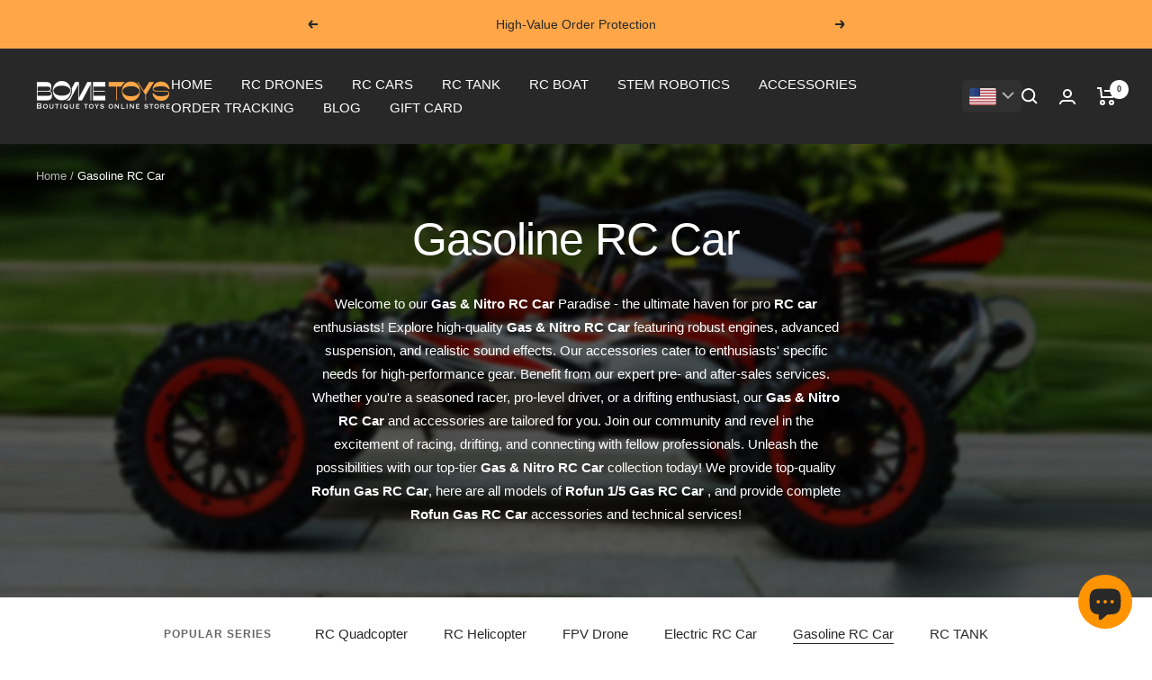

--- FILE ---
content_type: text/html; charset=utf-8
request_url: https://bometoys.com/en-pl/collections/gasoline-rc-car
body_size: 57224
content:
<!doctype html><html class="no-js" lang="en" dir="ltr">
  <head>
        <style> 
.answer-item>.answer-info .label-question { white-space: break-spaces; }
</style>
    <!-- Google Tag Manager -->
<script>(function(w,d,s,l,i){w[l]=w[l]||[];w[l].push({'gtm.start':
new Date().getTime(),event:'gtm.js'});var f=d.getElementsByTagName(s)[0],
j=d.createElement(s),dl=l!='dataLayer'?'&l='+l:'';j.async=true;j.src=
'https://www.googletagmanager.com/gtm.js?id='+i+dl;f.parentNode.insertBefore(j,f);
})(window,document,'script','dataLayer','GTM-5Q3F8PV');</script>
<!-- End Google Tag Manager -->
  







<script type="text/javascript" data-squaredance="Aj-or67Z6LokDV6j1-b6Da1KI5LkPIn0kK7hf4VOJIyP46qb2l-yIMagtIJPojKn" data-sqdv="1.0.1">
try{squaredanceCart=JSON.parse(decodeURIComponent("%5B%5D"))}catch(e){}
;!function(j,u,m,b,l,e){var n="jumbleberry",i="3.2.2",o=function(){o.v==i&&o.e?o.e.apply(o,arguments):o.q.push(arguments)}
,a=encodeURIComponent,t=decodeURIComponent,d=j.location;(o.push=o).l=!1,o.q=[],o.v=i,o.duid=function(n){return(
n=n&&u.cookie.match(RegExp(t("%5Cs*")+n.substr(0,21)+"id=([^;]+)")))?t(n[1].split(".")[0]):""},o.g=function(n,i){return!!(
i=RegExp("^[^#]*[?&]"+n+"=([^&#]+)").exec(i||d.href))&&t(i[1].replace(/\+/g," "))},o.s=function(n){for(var i=Math.round((
new Date).getTime()/1e3),t=d.hostname.split("."),r=t.length-1;0<r--&&/^(([a-z0-9]{4}-?){8}|[0-9]+)$/i.test(n)&&n!=o.duid(
o.p);)u.cookie=o.p.substr(0,21)+"id="+a(n)+"."+i+".0."+i+".; path=/; max-age=63072000; domain=."+t.slice(r,t.length
).join(".")},o.i=function(n,i,t){if("init"==n)return[o.u=o.duid(o.p=i),o.s(o.h=t||o.u)];t=t||{},(n=u.createElement(
"iframe")).src=o.d+o.p+"?hid="+a(o.h)+"&uid="+a(o.u)+"&event="+a(i||"")+"&transid="+a(t.transaction_id||"")+"&oi="+a(
t.order_index||"")+"&ctx="+a(JSON.stringify(t)),n.height=n.width=0,n.style="display:none;visibility:hidden",
n.sandbox="allow-forms allow-same-origin allow-scripts",n.referrerPolicy="unsafe-url",(u.body||u.head).appendChild(n)},
o.m=o.e=function(){var n,i;!j._RNGSeed&&o.i.apply(o,arguments)&&(n=u.createElement(m),i=u.getElementsByTagName(m)[0],
n.src=o.d+o.p+"?hid="+a(o.h)+"&uid="+a(o.u)+"&v="+o.v,n.async=!!o.h,o.e=!1,o.q.unshift(arguments),j.addEventListener(
"beforeunload",n.onerror=function(){o.e=o.i;for(var n=0;n<o.q.length;++n)o.apply(o,o.q[n]);o.q=[]}),
i.parentNode.insertBefore(n,i))},j[n]=j[n]||o,j[n].d=b}(window,document,"script","https://www.maxepv.com/");

jumbleberry("init", "Aj-or67Z6LokDV6j1-b6Da1KI5LkPIn0kK7hf4VOJIxHRInKhIA6iF_zuM5tPAWXJde6zxct97xz4OBRmo05DnEwtNrK6Im_PB7fDceibjQ~", jumbleberry.g("sqdid") || jumbleberry.g("click_id"));
</script>



<link rel="amphtml" href="https://bometoys.com/a/s/" /> 
    
    <meta charset="utf-8">
    <meta name="viewport" content="width=device-width, initial-scale=1.0, height=device-height, minimum-scale=1.0, maximum-scale=1.0">
    <meta name="theme-color" content="#282828">

    <title>Gas &amp; Nitro RC Cars hobby store</title><meta name="description" content="Welcome to our Gas &amp;amp; Nitro RC Car Paradise - the ultimate haven for pro RC car enthusiasts! Explore high-quality Gas &amp;amp; Nitro RC Car featuring robust engines, advanced suspension, and realistic sound effects. Our accessories cater to enthusiasts&#39; specific needs for high-performance gear. Benefit from our expert "><link rel="canonical" href="https://bometoys.com/en-pl/collections/gasoline-rc-car"><link rel="shortcut icon" href="//bometoys.com/cdn/shop/files/B_96x96.png?v=1696008085" type="image/png"><link rel="preconnect" href="https://cdn.shopify.com">
    <link rel="dns-prefetch" href="https://productreviews.shopifycdn.com">
    <link rel="dns-prefetch" href="https://www.google-analytics.com"><link rel="preload" as="style" href="//bometoys.com/cdn/shop/t/35/assets/theme.css?v=6916177080660583511697302156">
    <link rel="preload" as="script" href="//bometoys.com/cdn/shop/t/35/assets/vendor.js?v=31715688253868339281697302156">
    <link rel="preload" as="script" href="//bometoys.com/cdn/shop/t/35/assets/theme.js?v=68301811222695667081697302156"><link rel="preload" as="image" media="(max-width: 740px)" imagesizes="100vw" imagesrcset="//bometoys.com/cdn/shop/collections/00_400x600_crop_center.jpg?v=1697613263 400w, //bometoys.com/cdn/shop/collections/00_500x600_crop_center.jpg?v=1697613263 500w, //bometoys.com/cdn/shop/collections/00_600x600_crop_center.jpg?v=1697613263 600w, //bometoys.com/cdn/shop/collections/00_700x600_crop_center.jpg?v=1697613263 700w, //bometoys.com/cdn/shop/collections/00_800x600_crop_center.jpg?v=1697613263 800w, //bometoys.com/cdn/shop/collections/00_900x600_crop_center.jpg?v=1697613263 900w, //bometoys.com/cdn/shop/collections/00_1000x600_crop_center.jpg?v=1697613263 1000w
">
      <link rel="preload" as="image" media="(min-width: 741px)" imagesizes="100vw" imagesrcset="//bometoys.com/cdn/shop/collections/00_600x.jpg?v=1697613263 600w, //bometoys.com/cdn/shop/collections/00_700x.jpg?v=1697613263 700w, //bometoys.com/cdn/shop/collections/00_800x.jpg?v=1697613263 800w, //bometoys.com/cdn/shop/collections/00_1000x.jpg?v=1697613263 1000w
"><meta property="og:type" content="website">
  <meta property="og:title" content="Gasoline RC Car"><meta property="og:image" content="http://bometoys.com/cdn/shop/collections/00.jpg?v=1697613263">
  <meta property="og:image:secure_url" content="https://bometoys.com/cdn/shop/collections/00.jpg?v=1697613263">
  <meta property="og:image:width" content="1000">
  <meta property="og:image:height" content="386"><meta property="og:description" content="Welcome to our Gas &amp;amp; Nitro RC Car Paradise - the ultimate haven for pro RC car enthusiasts! Explore high-quality Gas &amp;amp; Nitro RC Car featuring robust engines, advanced suspension, and realistic sound effects. Our accessories cater to enthusiasts&#39; specific needs for high-performance gear. Benefit from our expert "><meta property="og:url" content="https://bometoys.com/en-pl/collections/gasoline-rc-car">
<meta property="og:site_name" content="BOMETOYS"><meta name="twitter:card" content="summary"><meta name="twitter:title" content="Gasoline RC Car">
  <meta name="twitter:description" content="Welcome to our Gas &amp;amp; Nitro RC Car Paradise - the ultimate haven for pro RC car enthusiasts! Explore high-quality Gas &amp;amp; Nitro RC Car featuring robust engines, advanced suspension, and realistic sound effects. Our accessories cater to enthusiasts&#39; specific needs for high-performance gear. Benefit from our expert pre- and after-sales services. Whether you&#39;re a seasoned racer, pro-level driver, or a drifting enthusiast, our Gas &amp;amp; Nitro RC Car and accessories are tailored for you. Join our community and revel in the excitement of racing, drifting, and connecting with fellow professionals. Unleash the possibilities with our top-tier Gas &amp;amp; Nitro RC Car collection today! We provide top-quality Rofun Gas RC Car, here are all models of Rofun 1/5 Gas RC Car , and provide complete Rofun Gas RC Car accessories and technical services!
"><meta name="twitter:image" content="https://bometoys.com/cdn/shop/collections/00_1200x1200_crop_center.jpg?v=1697613263">
  <meta name="twitter:image:alt" content="Gasoline RC Car Nitro Powered RC Car Toy Hobby Store">
    


  <script type="application/ld+json">
  {
    "@context": "https://schema.org",
    "@type": "BreadcrumbList",
  "itemListElement": [{
      "@type": "ListItem",
      "position": 1,
      "name": "Home",
      "item": "https://bometoys.com"
    },{
          "@type": "ListItem",
          "position": 2,
          "name": "Gasoline RC Car",
          "item": "https://bometoys.com/en-pl/collections/gasoline-rc-car"
        }]
  }
  </script>


    <style>
  /* Typography (heading) */
  

/* Typography (body) */
  



:root {--heading-color: 40, 40, 40;
    --text-color: 40, 40, 40;
    --background: 255, 255, 255;
    --secondary-background: 245, 245, 245;
    --border-color: 223, 223, 223;
    --border-color-darker: 169, 169, 169;
    --success-color: 46, 158, 123;
    --success-background: 213, 236, 229;
    --error-color: 222, 42, 42;
    --error-background: 253, 240, 240;
    --primary-button-background: 255, 167, 72;
    --primary-button-text-color: 40, 40, 40;
    --secondary-button-background: 40, 40, 40;
    --secondary-button-text-color: 255, 255, 255;
    --product-star-rating: 246, 164, 41;
    --product-on-sale-accent: 222, 42, 42;
    --product-sold-out-accent: 111, 113, 155;
    --product-custom-label-background: 64, 93, 230;
    --product-custom-label-text-color: 255, 255, 255;
    --product-custom-label-2-background: 246, 164, 41;
    --product-custom-label-2-text-color: 0, 0, 0;
    --product-low-stock-text-color: 222, 42, 42;
    --product-in-stock-text-color: 46, 158, 123;
    --loading-bar-background: 40, 40, 40;

    /* We duplicate some "base" colors as root colors, which is useful to use on drawer elements or popover without. Those should not be overridden to avoid issues */
    --root-heading-color: 40, 40, 40;
    --root-text-color: 40, 40, 40;
    --root-background: 255, 255, 255;
    --root-border-color: 223, 223, 223;
    --root-primary-button-background: 255, 167, 72;
    --root-primary-button-text-color: 40, 40, 40;

    --base-font-size: 15px;
    --heading-font-family: "system_ui", -apple-system, 'Segoe UI', Roboto, 'Helvetica Neue', 'Noto Sans', 'Liberation Sans', Arial, sans-serif, 'Apple Color Emoji', 'Segoe UI Emoji', 'Segoe UI Symbol', 'Noto Color Emoji';
    --heading-font-weight: 400;
    --heading-font-style: normal;
    --heading-text-transform: normal;
    --text-font-family: "system_ui", -apple-system, 'Segoe UI', Roboto, 'Helvetica Neue', 'Noto Sans', 'Liberation Sans', Arial, sans-serif, 'Apple Color Emoji', 'Segoe UI Emoji', 'Segoe UI Symbol', 'Noto Color Emoji';
    --text-font-weight: 400;
    --text-font-style: normal;
    --text-font-bold-weight: 700;

    /* Typography (font size) */
    --heading-xxsmall-font-size: 10px;
    --heading-xsmall-font-size: 10px;
    --heading-small-font-size: 11px;
    --heading-large-font-size: 32px;
    --heading-h1-font-size: 32px;
    --heading-h2-font-size: 28px;
    --heading-h3-font-size: 26px;
    --heading-h4-font-size: 22px;
    --heading-h5-font-size: 18px;
    --heading-h6-font-size: 16px;

    /* Control the look and feel of the theme by changing radius of various elements */
    --button-border-radius: 0px;
    --block-border-radius: 0px;
    --block-border-radius-reduced: 0px;
    --color-swatch-border-radius: 0px;

    /* Button size */
    --button-height: 48px;
    --button-small-height: 40px;

    /* Form related */
    --form-input-field-height: 48px;
    --form-input-gap: 16px;
    --form-submit-margin: 24px;

    /* Product listing related variables */
    --product-list-block-spacing: 32px;

    /* Video related */
    --play-button-background: 255, 255, 255;
    --play-button-arrow: 40, 40, 40;

    /* RTL support */
    --transform-logical-flip: 1;
    --transform-origin-start: left;
    --transform-origin-end: right;

    /* Other */
    --zoom-cursor-svg-url: url(//bometoys.com/cdn/shop/t/35/assets/zoom-cursor.svg?v=39908859784506347231697302156);
    --arrow-right-svg-url: url(//bometoys.com/cdn/shop/t/35/assets/arrow-right.svg?v=40046868119262634591697302156);
    --arrow-left-svg-url: url(//bometoys.com/cdn/shop/t/35/assets/arrow-left.svg?v=158856395986752206651697302156);

    /* Some useful variables that we can reuse in our CSS. Some explanation are needed for some of them:
       - container-max-width-minus-gutters: represents the container max width without the edge gutters
       - container-outer-width: considering the screen width, represent all the space outside the container
       - container-outer-margin: same as container-outer-width but get set to 0 inside a container
       - container-inner-width: the effective space inside the container (minus gutters)
       - grid-column-width: represents the width of a single column of the grid
       - vertical-breather: this is a variable that defines the global "spacing" between sections, and inside the section
                            to create some "breath" and minimum spacing
     */
    --container-max-width: 1600px;
    --container-gutter: 24px;
    --container-max-width-minus-gutters: calc(var(--container-max-width) - (var(--container-gutter)) * 2);
    --container-outer-width: max(calc((100vw - var(--container-max-width-minus-gutters)) / 2), var(--container-gutter));
    --container-outer-margin: var(--container-outer-width);
    --container-inner-width: calc(100vw - var(--container-outer-width) * 2);

    --grid-column-count: 10;
    --grid-gap: 24px;
    --grid-column-width: calc((100vw - var(--container-outer-width) * 2 - var(--grid-gap) * (var(--grid-column-count) - 1)) / var(--grid-column-count));

    --vertical-breather: 48px;
    --vertical-breather-tight: 48px;

    /* Shopify related variables */
    --payment-terms-background-color: #ffffff;
  }

  @media screen and (min-width: 741px) {
    :root {
      --container-gutter: 40px;
      --grid-column-count: 20;
      --vertical-breather: 64px;
      --vertical-breather-tight: 64px;

      /* Typography (font size) */
      --heading-xsmall-font-size: 11px;
      --heading-small-font-size: 12px;
      --heading-large-font-size: 48px;
      --heading-h1-font-size: 48px;
      --heading-h2-font-size: 36px;
      --heading-h3-font-size: 30px;
      --heading-h4-font-size: 22px;
      --heading-h5-font-size: 18px;
      --heading-h6-font-size: 16px;

      /* Form related */
      --form-input-field-height: 52px;
      --form-submit-margin: 32px;

      /* Button size */
      --button-height: 52px;
      --button-small-height: 44px;
    }
  }

  @media screen and (min-width: 1200px) {
    :root {
      --vertical-breather: 80px;
      --vertical-breather-tight: 64px;
      --product-list-block-spacing: 48px;

      /* Typography */
      --heading-large-font-size: 58px;
      --heading-h1-font-size: 50px;
      --heading-h2-font-size: 44px;
      --heading-h3-font-size: 32px;
      --heading-h4-font-size: 26px;
      --heading-h5-font-size: 22px;
      --heading-h6-font-size: 16px;
    }
  }

  @media screen and (min-width: 1600px) {
    :root {
      --vertical-breather: 90px;
      --vertical-breather-tight: 64px;
    }
  }
</style>
    <script>
  // This allows to expose several variables to the global scope, to be used in scripts
  window.themeVariables = {
    settings: {
      direction: "ltr",
      pageType: "collection",
      cartCount: 0,
      moneyFormat: "\u003cspan class=\"money conversion-bear-money\"\u003e${{amount}}\u003c\/span\u003e",
      moneyWithCurrencyFormat: "\u003cspan class=\"money conversion-bear-money\"\u003e${{amount}} USD\u003c\/span\u003e",
      showVendor: false,
      discountMode: "saving",
      currencyCodeEnabled: false,
      searchMode: "product,article,collection",
      searchUnavailableProducts: "last",
      cartType: "message",
      cartCurrency: "USD",
      mobileZoomFactor: 2.5
    },

    routes: {
      host: "bometoys.com",
      rootUrl: "\/en-pl",
      rootUrlWithoutSlash: "\/en-pl",
      cartUrl: "\/en-pl\/cart",
      cartAddUrl: "\/en-pl\/cart\/add",
      cartChangeUrl: "\/en-pl\/cart\/change",
      searchUrl: "\/en-pl\/search",
      predictiveSearchUrl: "\/en-pl\/search\/suggest",
      productRecommendationsUrl: "\/en-pl\/recommendations\/products"
    },

    strings: {
      accessibilityDelete: "Delete",
      accessibilityClose: "Close",
      collectionSoldOut: "Sold out",
      collectionDiscount: "Save @savings@",
      productSalePrice: "Sale price",
      productRegularPrice: "Regular price",
      productFormUnavailable: "Unavailable",
      productFormSoldOut: "Sold out",
      productFormPreOrder: "Pre-order",
      productFormAddToCart: "Add to cart",
      searchNoResults: "No results could be found.",
      searchNewSearch: "New search",
      searchProducts: "Products",
      searchArticles: "Journal",
      searchPages: "Pages",
      searchCollections: "Collections",
      cartViewCart: "View cart",
      cartItemAdded: "Item added to your cart!",
      cartItemAddedShort: "Added to your cart!",
      cartAddOrderNote: "Add order note",
      cartEditOrderNote: "Edit order note",
      shippingEstimatorNoResults: "Sorry, we do not ship to your address.",
      shippingEstimatorOneResult: "There is one shipping rate for your address:",
      shippingEstimatorMultipleResults: "There are several shipping rates for your address:",
      shippingEstimatorError: "One or more error occurred while retrieving shipping rates:"
    },

    libs: {
      flickity: "\/\/bometoys.com\/cdn\/shop\/t\/35\/assets\/flickity.js?v=176646718982628074891697302156",
      photoswipe: "\/\/bometoys.com\/cdn\/shop\/t\/35\/assets\/photoswipe.js?v=132268647426145925301697302156",
      qrCode: "\/\/bometoys.com\/cdn\/shopifycloud\/storefront\/assets\/themes_support\/vendor\/qrcode-3f2b403b.js"
    },

    breakpoints: {
      phone: 'screen and (max-width: 740px)',
      tablet: 'screen and (min-width: 741px) and (max-width: 999px)',
      tabletAndUp: 'screen and (min-width: 741px)',
      pocket: 'screen and (max-width: 999px)',
      lap: 'screen and (min-width: 1000px) and (max-width: 1199px)',
      lapAndUp: 'screen and (min-width: 1000px)',
      desktop: 'screen and (min-width: 1200px)',
      wide: 'screen and (min-width: 1400px)'
    }
  };

  window.addEventListener('pageshow', async () => {
    const cartContent = await (await fetch(`${window.themeVariables.routes.cartUrl}.js`, {cache: 'reload'})).json();
    document.documentElement.dispatchEvent(new CustomEvent('cart:refresh', {detail: {cart: cartContent}}));
  });

  if ('noModule' in HTMLScriptElement.prototype) {
    // Old browsers (like IE) that does not support module will be considered as if not executing JS at all
    document.documentElement.className = document.documentElement.className.replace('no-js', 'js');

    requestAnimationFrame(() => {
      const viewportHeight = (window.visualViewport ? window.visualViewport.height : document.documentElement.clientHeight);
      document.documentElement.style.setProperty('--window-height',viewportHeight + 'px');
    });
  }</script>

    <link rel="stylesheet" href="//bometoys.com/cdn/shop/t/35/assets/theme.css?v=6916177080660583511697302156">

    <script src="//bometoys.com/cdn/shop/t/35/assets/vendor.js?v=31715688253868339281697302156" defer></script>
    <script src="//bometoys.com/cdn/shop/t/35/assets/theme.js?v=68301811222695667081697302156" defer></script>
    <script src="//bometoys.com/cdn/shop/t/35/assets/custom.js?v=167320869888291784351697302156" defer></script>



  
    <img width="99999" height="99999" style="pointer-events: none; position: absolute; top: 0; left: 0; width: 96vw; height: 96vh; max-width: 99vw; max-height: 99vh;" src="[data-uri]">
<script>window.performance && window.performance.mark && window.performance.mark('shopify.content_for_header.start');</script><meta name="google-site-verification" content="E9XHisaYFc6Aj9kTLBvCp1X4W0BCIKQ94GkAIb-c1RM">
<meta id="shopify-digital-wallet" name="shopify-digital-wallet" content="/44490162342/digital_wallets/dialog">
<meta name="shopify-checkout-api-token" content="d47c562d4359e51ebcd40dd92bd23081">
<meta id="in-context-paypal-metadata" data-shop-id="44490162342" data-venmo-supported="false" data-environment="production" data-locale="en_US" data-paypal-v4="true" data-currency="USD">
<link rel="alternate" type="application/atom+xml" title="Feed" href="/en-pl/collections/gasoline-rc-car.atom" />
<link rel="next" href="/en-pl/collections/gasoline-rc-car?page=2">
<link rel="alternate" hreflang="x-default" href="https://bometoys.com/collections/gasoline-rc-car">
<link rel="alternate" hreflang="en" href="https://bometoys.com/collections/gasoline-rc-car">
<link rel="alternate" hreflang="en-DE" href="https://bometoys.com/en-de/collections/gasoline-rc-car">
<link rel="alternate" hreflang="en-FR" href="https://bometoys.com/en-fr/collections/gasoline-rc-car">
<link rel="alternate" hreflang="en-KR" href="https://bometoys.com/en-kr/collections/gasoline-rc-car">
<link rel="alternate" hreflang="en-JP" href="https://bometoys.com/en-jp/collections/gasoline-rc-car">
<link rel="alternate" hreflang="en-AU" href="https://bometoys.com/en-au/collections/gasoline-rc-car">
<link rel="alternate" hreflang="en-SE" href="https://bometoys.com/en-se/collections/gasoline-rc-car">
<link rel="alternate" hreflang="en-AR" href="https://bometoys.com/en-ar/collections/gasoline-rc-car">
<link rel="alternate" hreflang="en-TW" href="https://bometoys.com/en-tw/collections/gasoline-rc-car">
<link rel="alternate" hreflang="en-HK" href="https://bometoys.com/en-hk/collections/gasoline-rc-car">
<link rel="alternate" hreflang="en-ES" href="https://bometoys.com/en-es/collections/gasoline-rc-car">
<link rel="alternate" hreflang="en-PT" href="https://bometoys.com/en-pt/collections/gasoline-rc-car">
<link rel="alternate" hreflang="en-PL" href="https://bometoys.com/en-pl/collections/gasoline-rc-car">
<link rel="alternate" hreflang="en-FI" href="https://bometoys.com/en-fi/collections/gasoline-rc-car">
<link rel="alternate" hreflang="en-CH" href="https://bometoys.com/en-ch/collections/gasoline-rc-car">
<link rel="alternate" hreflang="en-BG" href="https://bometoys.com/en-bg/collections/gasoline-rc-car">
<link rel="alternate" hreflang="en-NL" href="https://bometoys.com/en-nl/collections/gasoline-rc-car">
<link rel="alternate" hreflang="en-IT" href="https://bometoys.com/en-it/collections/gasoline-rc-car">
<link rel="alternate" hreflang="en-GR" href="https://bometoys.com/en-gr/collections/gasoline-rc-car">
<link rel="alternate" hreflang="en-HR" href="https://bometoys.com/en-hr/collections/gasoline-rc-car">
<link rel="alternate" hreflang="en-AT" href="https://bometoys.com/en-at/collections/gasoline-rc-car">
<link rel="alternate" hreflang="en-BE" href="https://bometoys.com/en-be/collections/gasoline-rc-car">
<link rel="alternate" hreflang="en-NZ" href="https://bometoys.com/en-nz/collections/gasoline-rc-car">
<link rel="alternate" hreflang="en-CN" href="https://bometoys.com/en-cn/collections/gasoline-rc-car">
<link rel="alternate" hreflang="en-CZ" href="https://bometoys.com/en-cz/collections/gasoline-rc-car">
<link rel="alternate" type="application/json+oembed" href="https://bometoys.com/en-pl/collections/gasoline-rc-car.oembed">
<script async="async" src="/checkouts/internal/preloads.js?locale=en-PL"></script>
<script id="shopify-features" type="application/json">{"accessToken":"d47c562d4359e51ebcd40dd92bd23081","betas":["rich-media-storefront-analytics"],"domain":"bometoys.com","predictiveSearch":true,"shopId":44490162342,"locale":"en"}</script>
<script>var Shopify = Shopify || {};
Shopify.shop = "bometoys.myshopify.com";
Shopify.locale = "en";
Shopify.currency = {"active":"USD","rate":"1.0"};
Shopify.country = "PL";
Shopify.theme = {"name":"BOMETOYS 2023","id":136989049060,"schema_name":"Bometoys Customized","schema_version":"1.0.2","theme_store_id":null,"role":"main"};
Shopify.theme.handle = "null";
Shopify.theme.style = {"id":null,"handle":null};
Shopify.cdnHost = "bometoys.com/cdn";
Shopify.routes = Shopify.routes || {};
Shopify.routes.root = "/en-pl/";</script>
<script type="module">!function(o){(o.Shopify=o.Shopify||{}).modules=!0}(window);</script>
<script>!function(o){function n(){var o=[];function n(){o.push(Array.prototype.slice.apply(arguments))}return n.q=o,n}var t=o.Shopify=o.Shopify||{};t.loadFeatures=n(),t.autoloadFeatures=n()}(window);</script>
<script id="shop-js-analytics" type="application/json">{"pageType":"collection"}</script>
<script defer="defer" async type="module" data-src="//bometoys.com/cdn/shopifycloud/shop-js/modules/v2/client.init-shop-cart-sync_BT-GjEfc.en.esm.js"></script>
<script defer="defer" async type="module" data-src="//bometoys.com/cdn/shopifycloud/shop-js/modules/v2/chunk.common_D58fp_Oc.esm.js"></script>
<script defer="defer" async type="module" data-src="//bometoys.com/cdn/shopifycloud/shop-js/modules/v2/chunk.modal_xMitdFEc.esm.js"></script>
<script type="module">
  await import("//bometoys.com/cdn/shopifycloud/shop-js/modules/v2/client.init-shop-cart-sync_BT-GjEfc.en.esm.js");
await import("//bometoys.com/cdn/shopifycloud/shop-js/modules/v2/chunk.common_D58fp_Oc.esm.js");
await import("//bometoys.com/cdn/shopifycloud/shop-js/modules/v2/chunk.modal_xMitdFEc.esm.js");

  window.Shopify.SignInWithShop?.initShopCartSync?.({"fedCMEnabled":true,"windoidEnabled":true});

</script>
<script>(function() {
  var isLoaded = false;
  function asyncLoad() {
    if (isLoaded) return;
    isLoaded = true;
    var urls = ["https:\/\/sdks.automizely.com\/conversions\/v1\/conversions.js?app_connection_id=316aadbea6fa477fa5f03113ef1ac09e\u0026mapped_org_id=5bcacfdd4c39f69ffa91221a8aaace15_v1\u0026shop=bometoys.myshopify.com","https:\/\/cdn2.ryviu.com\/v\/static\/js\/app.js?n=1\u0026shop=bometoys.myshopify.com","\/\/cdn.shopify.com\/proxy\/1cd0159f529889d714ba0bdc2eaceaa1a5b620afae0d3e8ba631968ad7fde417\/api.goaffpro.com\/loader.js?shop=bometoys.myshopify.com\u0026sp-cache-control=cHVibGljLCBtYXgtYWdlPTkwMA","https:\/\/cdn2.ryviu.com\/v\/static\/js\/app.js?shop=bometoys.myshopify.com"];
    for (var i = 0; i < urls.length; i++) {
      var s = document.createElement('script');
      s.type = 'text/javascript';
      s.async = true;
      s.src = urls[i];
      var x = document.getElementsByTagName('script')[0];
      x.parentNode.insertBefore(s, x);
    }
  };
  document.addEventListener('asyncLazyLoad',function(event){asyncLoad();});if(window.attachEvent) {
    window.attachEvent('onload', function(){});
  } else {
    window.addEventListener('load', function(){}, false);
  }
})();</script>
<script id="__st">var __st={"a":44490162342,"offset":28800,"reqid":"3d99cab5-1c03-4fc0-915b-c8a1ae100503-1769336580","pageurl":"bometoys.com\/en-pl\/collections\/gasoline-rc-car","u":"2f9d13241799","p":"collection","rtyp":"collection","rid":409188466916};</script>
<script>window.ShopifyPaypalV4VisibilityTracking = true;</script>
<script id="form-persister">!function(){'use strict';const t='contact',e='new_comment',n=[[t,t],['blogs',e],['comments',e],[t,'customer']],o='password',r='form_key',c=['recaptcha-v3-token','g-recaptcha-response','h-captcha-response',o],s=()=>{try{return window.sessionStorage}catch{return}},i='__shopify_v',u=t=>t.elements[r],a=function(){const t=[...n].map((([t,e])=>`form[action*='/${t}']:not([data-nocaptcha='true']) input[name='form_type'][value='${e}']`)).join(',');var e;return e=t,()=>e?[...document.querySelectorAll(e)].map((t=>t.form)):[]}();function m(t){const e=u(t);a().includes(t)&&(!e||!e.value)&&function(t){try{if(!s())return;!function(t){const e=s();if(!e)return;const n=u(t);if(!n)return;const o=n.value;o&&e.removeItem(o)}(t);const e=Array.from(Array(32),(()=>Math.random().toString(36)[2])).join('');!function(t,e){u(t)||t.append(Object.assign(document.createElement('input'),{type:'hidden',name:r})),t.elements[r].value=e}(t,e),function(t,e){const n=s();if(!n)return;const r=[...t.querySelectorAll(`input[type='${o}']`)].map((({name:t})=>t)),u=[...c,...r],a={};for(const[o,c]of new FormData(t).entries())u.includes(o)||(a[o]=c);n.setItem(e,JSON.stringify({[i]:1,action:t.action,data:a}))}(t,e)}catch(e){console.error('failed to persist form',e)}}(t)}const f=t=>{if('true'===t.dataset.persistBound)return;const e=function(t,e){const n=function(t){return'function'==typeof t.submit?t.submit:HTMLFormElement.prototype.submit}(t).bind(t);return function(){let t;return()=>{t||(t=!0,(()=>{try{e(),n()}catch(t){(t=>{console.error('form submit failed',t)})(t)}})(),setTimeout((()=>t=!1),250))}}()}(t,(()=>{m(t)}));!function(t,e){if('function'==typeof t.submit&&'function'==typeof e)try{t.submit=e}catch{}}(t,e),t.addEventListener('submit',(t=>{t.preventDefault(),e()})),t.dataset.persistBound='true'};!function(){function t(t){const e=(t=>{const e=t.target;return e instanceof HTMLFormElement?e:e&&e.form})(t);e&&m(e)}document.addEventListener('submit',t),document.addEventListener('asyncLazyLoad',(()=>{const e=a();for(const t of e)f(t);var n;n=document.body,new window.MutationObserver((t=>{for(const e of t)if('childList'===e.type&&e.addedNodes.length)for(const t of e.addedNodes)1===t.nodeType&&'FORM'===t.tagName&&a().includes(t)&&f(t)})).observe(n,{childList:!0,subtree:!0,attributes:!1}),document.removeEventListener('submit',t)}))}()}();</script>
<script integrity="sha256-4kQ18oKyAcykRKYeNunJcIwy7WH5gtpwJnB7kiuLZ1E=" data-source-attribution="shopify.loadfeatures" defer="defer" data-src="//bometoys.com/cdn/shopifycloud/storefront/assets/storefront/load_feature-a0a9edcb.js" crossorigin="anonymous"></script>
<script data-source-attribution="shopify.dynamic_checkout.dynamic.init">var Shopify=Shopify||{};Shopify.PaymentButton=Shopify.PaymentButton||{isStorefrontPortableWallets:!0,init:function(){window.Shopify.PaymentButton.init=function(){};var t=document.createElement("script");t.data-src="https://bometoys.com/cdn/shopifycloud/portable-wallets/latest/portable-wallets.en.js",t.type="module",document.head.appendChild(t)}};
</script>
<script data-source-attribution="shopify.dynamic_checkout.buyer_consent">
  function portableWalletsHideBuyerConsent(e){var t=document.getElementById("shopify-buyer-consent"),n=document.getElementById("shopify-subscription-policy-button");t&&n&&(t.classList.add("hidden"),t.setAttribute("aria-hidden","true"),n.removeEventListener("click",e))}function portableWalletsShowBuyerConsent(e){var t=document.getElementById("shopify-buyer-consent"),n=document.getElementById("shopify-subscription-policy-button");t&&n&&(t.classList.remove("hidden"),t.removeAttribute("aria-hidden"),n.addEventListener("click",e))}window.Shopify?.PaymentButton&&(window.Shopify.PaymentButton.hideBuyerConsent=portableWalletsHideBuyerConsent,window.Shopify.PaymentButton.showBuyerConsent=portableWalletsShowBuyerConsent);
</script>
<script data-source-attribution="shopify.dynamic_checkout.cart.bootstrap">document.addEventListener("DOMContentLoaded",(function(){function t(){return document.querySelector("shopify-accelerated-checkout-cart, shopify-accelerated-checkout")}if(t())Shopify.PaymentButton.init();else{new MutationObserver((function(e,n){t()&&(Shopify.PaymentButton.init(),n.disconnect())})).observe(document.body,{childList:!0,subtree:!0})}}));
</script>
<script id='scb4127' type='text/javascript' async='' data-src='https://bometoys.com/cdn/shopifycloud/privacy-banner/storefront-banner.js'></script><link id="shopify-accelerated-checkout-styles" rel="stylesheet" media="screen" href="https://bometoys.com/cdn/shopifycloud/portable-wallets/latest/accelerated-checkout-backwards-compat.css" crossorigin="anonymous">
<style id="shopify-accelerated-checkout-cart">
        #shopify-buyer-consent {
  margin-top: 1em;
  display: inline-block;
  width: 100%;
}

#shopify-buyer-consent.hidden {
  display: none;
}

#shopify-subscription-policy-button {
  background: none;
  border: none;
  padding: 0;
  text-decoration: underline;
  font-size: inherit;
  cursor: pointer;
}

#shopify-subscription-policy-button::before {
  box-shadow: none;
}

      </style>

<script>window.performance && window.performance.mark && window.performance.mark('shopify.content_for_header.end');</script>

    
    
<!-- teeinblue scripts. DON'T MODIFY!!! -->
<script>
window.teeinblueShop = {
  shopCurrency: "USD",
};
</script>

<!-- teeinblue scripts end. -->


    
<!-- RYVIU APP :: Settings global -->
<script> var ryviu_global_settings = {"form":{"required":"Please enter required fields","addPhotos":"Upload Photos","showTitle":false,"titleForm":"Write a review","titleName":"Your Name","acceptFile":"Accept .jpg, .png and max 2MB each","colorInput":"#464646","colorTitle":"#696969","no_comment":"","noticeName":"Your name is required field","titleEmail":"Your Email","titleReply":"Replies","autoPublish":true,"buttonReply":"Submit","colorNotice":"#dd2c00","colorSubmit":"#ffffff","noticeEmail":"Your email is required and valid email","qualityText":"Quality*","titleSubmit":"Submit Your Review","titleComment":"Comment","titleSubject":"Review Title","titleSuccess":"Thank you! Your review is submited.","colorStarForm":"#ececec","commentButton":"Comment","noticeSubject":"Title is required field","showtitleForm":false,"errorSentReply":"Can not send your reply.","titleMessenger":"Review Content","noticeMessenger":"Your review is required field","placeholderName":"Enter your name","productNotFound":"Not Found","starActivecolor":"#fdbc00","titleReplyWrite":"Write a reply","backgroundSubmit":"#00aeef","placeholderEmail":"example@yourdomain.com","buttonCancelReply":"Cancel","placeholderSubject":"Enter your title","replyIsunderReivew":"Your reply is under review.","titleWriteEmailForm":"Rating","placeholderMessenger":"Enter your message","titleFormReviewEmail":"Leave feedback","loadAfterContentLoaded":true,"placeholderCommentMessenger":"Write something"},"plan":5,"questions":{"by_text":"Author","of_text":"of","on_text":"on","des_form":"Ask a question to the community here","approving":false,"name_form":"Your Name","email_form":"Your Email Address","input_text":"Have a question? Search for answers","title_form":"No answer found?","answer_form":"Your answers","answer_text":"Answer question","newest_text":"Latest New","notice_form":"Complete before submitting","submit_form":"Send a question","helpful_text":"Most helpful","showing_text":"Show","question_form":"Your question","titleCustomer":"","community_text":"Ask the community here","questions_text":"questions","title_answer_form":"Answer question","ask_community_text":"Ask the community","submit_answer_form":"Send a reply","write_question_text":"Ask a question","question_answer_form":"Question","placeholder_answer_form":"Answer is a required field!","placeholder_question_form":"Question is a required field!"},"targetLang":"en","review_widget":{"star":1,"style":"style2","title":true,"byText":"By","ofText":"of","tstar1":"Terrible","tstar2":"Poor","tstar3":"Average","tstar4":"Good","tstar5":"Excellent","average":"Average","hasOnly":"Has one","nostars":false,"nowrite":false,"seeLess":"See less","seeMore":"See more","hideFlag":false,"hidedate":false,"loadMore":"Load more","noavatar":false,"noreview":true,"order_by":"late","showFull":true,"showText":"Show:","showspam":true,"starText":"Star","thankYou":"Thank you!","clearText":"All","clear_all":"Clear all","noReviews":"No reviews","outofText":"out of","random_to":20,"replyText":"reply","ryplyText":"Comments","starStyle":"style1","starcolor":"#e6e6e6","starsText":"Stars","boostPopup":false,"colorTitle":"#6c8187","colorWrite":"#ffffff","customDate":"M d, Y","dateSelect":"dateDefaut","helpulText":"Is this helpful?","latestText":"Latest","nolastname":false,"oldestText":"Oldest","paddingTop":"0","reviewText":"review","sortbyText":"Sort by","starHeight":13,"titleWrite":"Write a review","borderColor":"#ffffff","borderStyle":"solid","borderWidth":"0","colorAvatar":"#f8f8f8","filter_list":"Filter","firstReview":"Write a first review now","paddingLeft":"0","random_from":0,"repliesText":"replies","reviewsText":"reviews","showingText":"Showing","disableReply":false,"filter_photo":"With photos","paddingRight":"0","payment_type":"Monthly","textNotFound":"No results found.","textVerified":"Verified buyer","colorVerified":"#05d92d","customer_name":"full","disableHelpul":false,"disableWidget":false,"filter_review":"Filter","paddingBottom":"0","titleCustomer":"Customer Reviews","customerPhotos":"Customer Photos","filter_replies":"With replies","filter_reviews":"all","imagesSortText":"Images","submitDoneText":"Your review has been submitted.","backgroundRyviu":"transparent","backgroundWrite":"#ffb102","defaultSortText":"Default","disablePurchase":false,"reviewTotalText":"Review","starActiveStyle":"style1","starActivecolor":"#fdbc00","submitErrorText":"Can not send your review.","emptyDescription":"There are no reviews.","mostLikeSortText":"Most likes","noticeWriteFirst":"Be the first to","reviewTotalTexts":"Reviews","show_title_customer":true,"filter_reviews_local":"US"},"design_settings":{"date":"timeago","sort":"images","paging":"load_more","showing":30,"timeAgo":false,"url_shop":"bometoys.com","approving":true,"colection":true,"no_number":false,"no_review":true,"defautDate":"timeago","defaultDate":"m\/d\/Y","client_theme":"defaultV1","no_lazy_show":false,"product_slug":"","verify_reply":true,"verify_review":true,"reviews_per_page":"10","aimgs":false}}; </script>
<!-- RYVIU APP -->

        <!-- BEGIN app block: shopify://apps/ryviu-product-reviews-app/blocks/ryviu-js/807ad6ed-1a6a-4559-abea-ed062858d9da -->
<script>
  // RYVIU APP :: Settings
  var ryviu_global_settings = {"form":{"required":"Please enter required fields","addPhotos":"Upload Photos","showTitle":false,"titleForm":"Write a review","titleName":"Your Name","acceptFile":"Accept .jpg, .png and max 2MB each","colorInput":"#464646","colorTitle":"#696969","no_comment":"","noticeName":"Your name is required field","titleEmail":"Your Email","titleReply":"Replies","autoPublish":true,"buttonReply":"Submit","colorNotice":"#dd2c00","colorSubmit":"#ffffff","noticeEmail":"Your email is required and valid email","qualityText":"Quality*","titleSubmit":"Submit Your Review","titleComment":"Comment","titleSubject":"Review Title","titleSuccess":"Thank you! Your review is submited.","colorStarForm":"#ececec","commentButton":"Comment","noticeSubject":"Title is required field","showtitleForm":false,"errorSentReply":"Can not send your reply.","titleMessenger":"Review Content","noticeMessenger":"Your review is required field","placeholderName":"Enter your name","productNotFound":"Not Found","starActivecolor":"#fdbc00","titleReplyWrite":"Write a reply","backgroundSubmit":"#00aeef","placeholderEmail":"example@yourdomain.com","buttonCancelReply":"Cancel","placeholderSubject":"Enter your title","replyIsunderReivew":"Your reply is under review.","titleWriteEmailForm":"Rating","placeholderMessenger":"Enter your message","titleFormReviewEmail":"Leave feedback","loadAfterContentLoaded":true,"placeholderCommentMessenger":"Write something"},"plan":5,"questions":{"by_text":"Author","of_text":"of","on_text":"on","des_form":"Ask a question to the community here","approving":false,"name_form":"Your Name","email_form":"Your Email Address","input_text":"Have a question? Search for answers","title_form":"No answer found?","answer_form":"Your answers","answer_text":"Answer question","newest_text":"Latest New","notice_form":"Complete before submitting","submit_form":"Send a question","helpful_text":"Most helpful","showing_text":"Show","question_form":"Your question","titleCustomer":"","community_text":"Ask the community here","questions_text":"questions","title_answer_form":"Answer question","ask_community_text":"Ask the community","submit_answer_form":"Send a reply","write_question_text":"Ask a question","question_answer_form":"Question","placeholder_answer_form":"Answer is a required field!","placeholder_question_form":"Question is a required field!"},"targetLang":"en","review_widget":{"star":1,"style":"style2","title":true,"byText":"By","ofText":"of","tstar1":"Terrible","tstar2":"Poor","tstar3":"Average","tstar4":"Good","tstar5":"Excellent","average":"Average","hasOnly":"Has one","nostars":false,"nowrite":false,"seeLess":"See less","seeMore":"See more","hideFlag":false,"hidedate":false,"loadMore":"Load more","noavatar":false,"noreview":true,"order_by":"late","showFull":true,"showText":"Show:","showspam":true,"starText":"Star","thankYou":"Thank you!","clearText":"All","clear_all":"Clear all","noReviews":"No reviews","outofText":"out of","random_to":20,"replyText":"reply","ryplyText":"Comments","starStyle":"style1","starcolor":"#e6e6e6","starsText":"Stars","boostPopup":false,"colorTitle":"#6c8187","colorWrite":"#ffffff","customDate":"M d, Y","dateSelect":"dateDefaut","helpulText":"Is this helpful?","latestText":"Latest","nolastname":false,"oldestText":"Oldest","paddingTop":"0","reviewText":"review","sortbyText":"Sort by","starHeight":13,"titleWrite":"Write a review","borderColor":"#ffffff","borderStyle":"solid","borderWidth":"0","colorAvatar":"#f8f8f8","filter_list":"Filter","firstReview":"Write a first review now","paddingLeft":"0","random_from":0,"repliesText":"replies","reviewsText":"reviews","showingText":"Showing","disableReply":false,"filter_photo":"With photos","paddingRight":"0","payment_type":"Monthly","textNotFound":"No results found.","textVerified":"Verified buyer","colorVerified":"#05d92d","customer_name":"full","disableHelpul":false,"disableWidget":false,"filter_review":"Filter","paddingBottom":"0","titleCustomer":"Customer Reviews","customerPhotos":"Customer Photos","filter_replies":"With replies","filter_reviews":"all","imagesSortText":"Images","submitDoneText":"Your review has been submitted.","backgroundRyviu":"transparent","backgroundWrite":"#ffb102","defaultSortText":"Default","disablePurchase":false,"reviewTotalText":"Review","starActiveStyle":"style1","starActivecolor":"#fdbc00","submitErrorText":"Can not send your review.","emptyDescription":"There are no reviews.","mostLikeSortText":"Most likes","noticeWriteFirst":"Be the first to","reviewTotalTexts":"Reviews","show_title_customer":true,"filter_reviews_local":"US"},"design_settings":{"date":"timeago","sort":"images","paging":"load_more","showing":30,"timeAgo":false,"url_shop":"bometoys.com","approving":true,"colection":true,"no_number":false,"no_review":true,"defautDate":"timeago","defaultDate":"m\/d\/Y","client_theme":"defaultV1","no_lazy_show":false,"product_slug":"","verify_reply":true,"verify_review":true,"reviews_per_page":"10","aimgs":false}};
  var ryviu_version = '2';
  if (typeof Shopify !== 'undefined' && Shopify.designMode && document.documentElement) {
    document.documentElement.classList.add('ryviu-shopify-mode');
  }
</script>



<!-- END app block --><!-- BEGIN app block: shopify://apps/bucks/blocks/app-embed/4f0a9b06-9da4-4a49-b378-2de9d23a3af3 -->
<script>
  window.bucksCC = window.bucksCC || {};
  window.bucksCC.metaConfig = {};
  window.bucksCC.reConvert = function() {};
  "function" != typeof Object.assign && (Object.assign = function(n) {
    if (null == n) 
      throw new TypeError("Cannot convert undefined or null to object");
    



    for (var r = Object(n), t = 1; t < arguments.length; t++) {
      var e = arguments[t];
      if (null != e) 
        for (var o in e) 
          e.hasOwnProperty(o) && (r[o] = e[o])
    }
    return r
  });

const bucks_validateJson = json => {
    let checkedJson;
    try {
        checkedJson = JSON.parse(json);
    } catch (error) { }
    return checkedJson;
};

  const bucks_encodedData = "[base64]";

  const bucks_myshopifyDomain = "bometoys.com";

  const decodedURI = atob(bucks_encodedData);
  const bucks_decodedString = decodeURIComponent(decodedURI);


  const bucks_parsedData = bucks_validateJson(bucks_decodedString) || {};
  Object.assign(window.bucksCC.metaConfig, {

    ... bucks_parsedData,
    money_format: "\u003cspan class=\"money conversion-bear-money\"\u003e${{amount}}\u003c\/span\u003e",
    money_with_currency_format: "\u003cspan class=\"money conversion-bear-money\"\u003e${{amount}} USD\u003c\/span\u003e",
    userCurrency: "USD"

  });
  window.bucksCC.reConvert = function() {};
  window.bucksCC.themeAppExtension = true;
  window.bucksCC.metaConfig.multiCurrencies = [];
  window.bucksCC.localization = {};
  
  

  window.bucksCC.localization.availableCountries = ["AR","AU","AT","BE","BG","CA","CN","HR","CZ","DK","FI","FR","DE","GR","HK","HU","IS","IT","JP","NL","NZ","PL","PT","QA","RO","RW","SA","RS","SG","SI","KR","ES","SE","CH","TW","AE","GB","US"];
  window.bucksCC.localization.availableLanguages = ["en"];

  
  window.bucksCC.metaConfig.multiCurrencies = "USD".split(',') || '';
  window.bucksCC.metaConfig.cartCurrency = "USD" || '';

  if ((((window || {}).bucksCC || {}).metaConfig || {}).instantLoader) {
    self.fetch || (self.fetch = function(e, n) {
      return n = n || {},
      new Promise(function(t, s) {
        var r = new XMLHttpRequest,
          o = [],
          u = [],
          i = {},
          a = function() {
            return {
              ok: 2 == (r.status / 100 | 0),
              statusText: r.statusText,
              status: r.status,
              url: r.responseURL,
              text: function() {
                return Promise.resolve(r.responseText)
              },
              json: function() {
                return Promise.resolve(JSON.parse(r.responseText))
              },
              blob: function() {
                return Promise.resolve(new Blob([r.response]))
              },
              clone: a,
              headers: {
                keys: function() {
                  return o
                },
                entries: function() {
                  return u
                },
                get: function(e) {
                  return i[e.toLowerCase()]
                },
                has: function(e) {
                  return e.toLowerCase() in i
                }
              }
            }
          };
        for (var c in r.open(n.method || "get", e, !0), r.onload = function() {
          r.getAllResponseHeaders().replace(/^(.*?):[^S\n]*([sS]*?)$/gm, function(e, n, t) {
            o.push(n = n.toLowerCase()),
            u.push([n, t]),
            i[n] = i[n]
              ? i[n] + "," + t
              : t
          }),
          t(a())
        },
        r.onerror = s,
        r.withCredentials = "include" == n.credentials,
        n.headers) 
          r.setRequestHeader(c, n.headers[c]);
        r.send(n.body || null)
      })
    });
    !function() {
      function t(t) {
        const e = document.createElement("style");
        e.innerText = t,
        document.head.appendChild(e)
      }
      function e(t) {
        const e = document.createElement("script");
        e.type = "text/javascript",
        e.text = t,
        document.head.appendChild(e),
        console.log("%cBUCKSCC: Instant Loader Activated ⚡️", "background: #1c64f6; color: #fff; font-size: 12px; font-weight:bold; padding: 5px 10px; border-radius: 3px")
      }
      let n = sessionStorage.getItem("bucksccHash");
      (
        n = n
          ? JSON.parse(n)
          : null
      )
        ? e(n)
        : fetch(`https://${bucks_myshopifyDomain}/apps/buckscc/sdk.min.js`, {mode: "no-cors"}).then(function(t) {
          return t.text()
        }).then(function(t) {
          if ((t || "").length > 100) {
            const o = JSON.stringify(t);
            sessionStorage.setItem("bucksccHash", o),
            n = t,
            e(t)
          }
        })
    }();
  }

  const themeAppExLoadEvent = new Event("BUCKSCC_THEME-APP-EXTENSION_LOADED", { bubbles: true, cancelable: false });

  // Dispatch the custom event on the window
  window.dispatchEvent(themeAppExLoadEvent);

</script><!-- END app block --><script src="https://cdn.shopify.com/extensions/f979ed44-f594-46cd-b59f-496169a6ebc6/guarantees-features-icons-1/assets/kachingappz-icons-storefront.js" type="text/javascript" defer="defer"></script>
<script src="https://cdn.shopify.com/extensions/e8878072-2f6b-4e89-8082-94b04320908d/inbox-1254/assets/inbox-chat-loader.js" type="text/javascript" defer="defer"></script>
<script src="https://cdn.shopify.com/extensions/019ba2d3-5579-7382-9582-e9b49f858129/bucks-23/assets/widgetLoader.js" type="text/javascript" defer="defer"></script>
<link href="https://monorail-edge.shopifysvc.com" rel="dns-prefetch">
<script>(function(){if ("sendBeacon" in navigator && "performance" in window) {try {var session_token_from_headers = performance.getEntriesByType('navigation')[0].serverTiming.find(x => x.name == '_s').description;} catch {var session_token_from_headers = undefined;}var session_cookie_matches = document.cookie.match(/_shopify_s=([^;]*)/);var session_token_from_cookie = session_cookie_matches && session_cookie_matches.length === 2 ? session_cookie_matches[1] : "";var session_token = session_token_from_headers || session_token_from_cookie || "";function handle_abandonment_event(e) {var entries = performance.getEntries().filter(function(entry) {return /monorail-edge.shopifysvc.com/.test(entry.name);});if (!window.abandonment_tracked && entries.length === 0) {window.abandonment_tracked = true;var currentMs = Date.now();var navigation_start = performance.timing.navigationStart;var payload = {shop_id: 44490162342,url: window.location.href,navigation_start,duration: currentMs - navigation_start,session_token,page_type: "collection"};window.navigator.sendBeacon("https://monorail-edge.shopifysvc.com/v1/produce", JSON.stringify({schema_id: "online_store_buyer_site_abandonment/1.1",payload: payload,metadata: {event_created_at_ms: currentMs,event_sent_at_ms: currentMs}}));}}window.addEventListener('pagehide', handle_abandonment_event);}}());</script>
<script id="web-pixels-manager-setup">(function e(e,d,r,n,o){if(void 0===o&&(o={}),!Boolean(null===(a=null===(i=window.Shopify)||void 0===i?void 0:i.analytics)||void 0===a?void 0:a.replayQueue)){var i,a;window.Shopify=window.Shopify||{};var t=window.Shopify;t.analytics=t.analytics||{};var s=t.analytics;s.replayQueue=[],s.publish=function(e,d,r){return s.replayQueue.push([e,d,r]),!0};try{self.performance.mark("wpm:start")}catch(e){}var l=function(){var e={modern:/Edge?\/(1{2}[4-9]|1[2-9]\d|[2-9]\d{2}|\d{4,})\.\d+(\.\d+|)|Firefox\/(1{2}[4-9]|1[2-9]\d|[2-9]\d{2}|\d{4,})\.\d+(\.\d+|)|Chrom(ium|e)\/(9{2}|\d{3,})\.\d+(\.\d+|)|(Maci|X1{2}).+ Version\/(15\.\d+|(1[6-9]|[2-9]\d|\d{3,})\.\d+)([,.]\d+|)( \(\w+\)|)( Mobile\/\w+|) Safari\/|Chrome.+OPR\/(9{2}|\d{3,})\.\d+\.\d+|(CPU[ +]OS|iPhone[ +]OS|CPU[ +]iPhone|CPU IPhone OS|CPU iPad OS)[ +]+(15[._]\d+|(1[6-9]|[2-9]\d|\d{3,})[._]\d+)([._]\d+|)|Android:?[ /-](13[3-9]|1[4-9]\d|[2-9]\d{2}|\d{4,})(\.\d+|)(\.\d+|)|Android.+Firefox\/(13[5-9]|1[4-9]\d|[2-9]\d{2}|\d{4,})\.\d+(\.\d+|)|Android.+Chrom(ium|e)\/(13[3-9]|1[4-9]\d|[2-9]\d{2}|\d{4,})\.\d+(\.\d+|)|SamsungBrowser\/([2-9]\d|\d{3,})\.\d+/,legacy:/Edge?\/(1[6-9]|[2-9]\d|\d{3,})\.\d+(\.\d+|)|Firefox\/(5[4-9]|[6-9]\d|\d{3,})\.\d+(\.\d+|)|Chrom(ium|e)\/(5[1-9]|[6-9]\d|\d{3,})\.\d+(\.\d+|)([\d.]+$|.*Safari\/(?![\d.]+ Edge\/[\d.]+$))|(Maci|X1{2}).+ Version\/(10\.\d+|(1[1-9]|[2-9]\d|\d{3,})\.\d+)([,.]\d+|)( \(\w+\)|)( Mobile\/\w+|) Safari\/|Chrome.+OPR\/(3[89]|[4-9]\d|\d{3,})\.\d+\.\d+|(CPU[ +]OS|iPhone[ +]OS|CPU[ +]iPhone|CPU IPhone OS|CPU iPad OS)[ +]+(10[._]\d+|(1[1-9]|[2-9]\d|\d{3,})[._]\d+)([._]\d+|)|Android:?[ /-](13[3-9]|1[4-9]\d|[2-9]\d{2}|\d{4,})(\.\d+|)(\.\d+|)|Mobile Safari.+OPR\/([89]\d|\d{3,})\.\d+\.\d+|Android.+Firefox\/(13[5-9]|1[4-9]\d|[2-9]\d{2}|\d{4,})\.\d+(\.\d+|)|Android.+Chrom(ium|e)\/(13[3-9]|1[4-9]\d|[2-9]\d{2}|\d{4,})\.\d+(\.\d+|)|Android.+(UC? ?Browser|UCWEB|U3)[ /]?(15\.([5-9]|\d{2,})|(1[6-9]|[2-9]\d|\d{3,})\.\d+)\.\d+|SamsungBrowser\/(5\.\d+|([6-9]|\d{2,})\.\d+)|Android.+MQ{2}Browser\/(14(\.(9|\d{2,})|)|(1[5-9]|[2-9]\d|\d{3,})(\.\d+|))(\.\d+|)|K[Aa][Ii]OS\/(3\.\d+|([4-9]|\d{2,})\.\d+)(\.\d+|)/},d=e.modern,r=e.legacy,n=navigator.userAgent;return n.match(d)?"modern":n.match(r)?"legacy":"unknown"}(),u="modern"===l?"modern":"legacy",c=(null!=n?n:{modern:"",legacy:""})[u],f=function(e){return[e.baseUrl,"/wpm","/b",e.hashVersion,"modern"===e.buildTarget?"m":"l",".js"].join("")}({baseUrl:d,hashVersion:r,buildTarget:u}),m=function(e){var d=e.version,r=e.bundleTarget,n=e.surface,o=e.pageUrl,i=e.monorailEndpoint;return{emit:function(e){var a=e.status,t=e.errorMsg,s=(new Date).getTime(),l=JSON.stringify({metadata:{event_sent_at_ms:s},events:[{schema_id:"web_pixels_manager_load/3.1",payload:{version:d,bundle_target:r,page_url:o,status:a,surface:n,error_msg:t},metadata:{event_created_at_ms:s}}]});if(!i)return console&&console.warn&&console.warn("[Web Pixels Manager] No Monorail endpoint provided, skipping logging."),!1;try{return self.navigator.sendBeacon.bind(self.navigator)(i,l)}catch(e){}var u=new XMLHttpRequest;try{return u.open("POST",i,!0),u.setRequestHeader("Content-Type","text/plain"),u.send(l),!0}catch(e){return console&&console.warn&&console.warn("[Web Pixels Manager] Got an unhandled error while logging to Monorail."),!1}}}}({version:r,bundleTarget:l,surface:e.surface,pageUrl:self.location.href,monorailEndpoint:e.monorailEndpoint});try{o.browserTarget=l,function(e){var d=e.src,r=e.async,n=void 0===r||r,o=e.onload,i=e.onerror,a=e.sri,t=e.scriptDataAttributes,s=void 0===t?{}:t,l=document.createElement("script"),u=document.querySelector("head"),c=document.querySelector("body");if(l.async=n,l.src=d,a&&(l.integrity=a,l.crossOrigin="anonymous"),s)for(var f in s)if(Object.prototype.hasOwnProperty.call(s,f))try{l.dataset[f]=s[f]}catch(e){}if(o&&l.addEventListener("load",o),i&&l.addEventListener("error",i),u)u.appendChild(l);else{if(!c)throw new Error("Did not find a head or body element to append the script");c.appendChild(l)}}({src:f,async:!0,onload:function(){if(!function(){var e,d;return Boolean(null===(d=null===(e=window.Shopify)||void 0===e?void 0:e.analytics)||void 0===d?void 0:d.initialized)}()){var d=window.webPixelsManager.init(e)||void 0;if(d){var r=window.Shopify.analytics;r.replayQueue.forEach((function(e){var r=e[0],n=e[1],o=e[2];d.publishCustomEvent(r,n,o)})),r.replayQueue=[],r.publish=d.publishCustomEvent,r.visitor=d.visitor,r.initialized=!0}}},onerror:function(){return m.emit({status:"failed",errorMsg:"".concat(f," has failed to load")})},sri:function(e){var d=/^sha384-[A-Za-z0-9+/=]+$/;return"string"==typeof e&&d.test(e)}(c)?c:"",scriptDataAttributes:o}),m.emit({status:"loading"})}catch(e){m.emit({status:"failed",errorMsg:(null==e?void 0:e.message)||"Unknown error"})}}})({shopId: 44490162342,storefrontBaseUrl: "https://bometoys.com",extensionsBaseUrl: "https://extensions.shopifycdn.com/cdn/shopifycloud/web-pixels-manager",monorailEndpoint: "https://monorail-edge.shopifysvc.com/unstable/produce_batch",surface: "storefront-renderer",enabledBetaFlags: ["2dca8a86"],webPixelsConfigList: [{"id":"810451172","configuration":"{\"hashed_organization_id\":\"5bcacfdd4c39f69ffa91221a8aaace15_v1\",\"app_key\":\"bometoys\",\"allow_collect_personal_data\":\"true\"}","eventPayloadVersion":"v1","runtimeContext":"STRICT","scriptVersion":"6f6660f15c595d517f203f6e1abcb171","type":"APP","apiClientId":2814809,"privacyPurposes":["ANALYTICS","MARKETING","SALE_OF_DATA"],"dataSharingAdjustments":{"protectedCustomerApprovalScopes":["read_customer_address","read_customer_email","read_customer_name","read_customer_personal_data","read_customer_phone"]}},{"id":"706904292","configuration":"{\"shop\":\"bometoys.myshopify.com\",\"cookie_duration\":\"604800\"}","eventPayloadVersion":"v1","runtimeContext":"STRICT","scriptVersion":"a2e7513c3708f34b1f617d7ce88f9697","type":"APP","apiClientId":2744533,"privacyPurposes":["ANALYTICS","MARKETING"],"dataSharingAdjustments":{"protectedCustomerApprovalScopes":["read_customer_address","read_customer_email","read_customer_name","read_customer_personal_data","read_customer_phone"]}},{"id":"429981924","configuration":"{\"config\":\"{\\\"google_tag_ids\\\":[\\\"G-MCH5KSNVKE\\\",\\\"AW-607681242\\\",\\\"GT-5DGK3HXG\\\",\\\"G-FV34RBC8Z9\\\"],\\\"target_country\\\":\\\"US\\\",\\\"gtag_events\\\":[{\\\"type\\\":\\\"search\\\",\\\"action_label\\\":[\\\"G-MCH5KSNVKE\\\",\\\"AW-607681242\\\/wvA0CIKuoZsZENr14aEC\\\",\\\"G-FV34RBC8Z9\\\"]},{\\\"type\\\":\\\"begin_checkout\\\",\\\"action_label\\\":[\\\"G-MCH5KSNVKE\\\",\\\"AW-607681242\\\/9ylbCIiuoZsZENr14aEC\\\",\\\"G-FV34RBC8Z9\\\"]},{\\\"type\\\":\\\"view_item\\\",\\\"action_label\\\":[\\\"G-MCH5KSNVKE\\\",\\\"AW-607681242\\\/HfkLCP-toZsZENr14aEC\\\",\\\"MC-E2WLTGG0XZ\\\",\\\"G-FV34RBC8Z9\\\"]},{\\\"type\\\":\\\"purchase\\\",\\\"action_label\\\":[\\\"G-MCH5KSNVKE\\\",\\\"AW-607681242\\\/8ZroCPmtoZsZENr14aEC\\\",\\\"MC-E2WLTGG0XZ\\\",\\\"G-FV34RBC8Z9\\\"]},{\\\"type\\\":\\\"page_view\\\",\\\"action_label\\\":[\\\"G-MCH5KSNVKE\\\",\\\"AW-607681242\\\/tFj-CPytoZsZENr14aEC\\\",\\\"MC-E2WLTGG0XZ\\\",\\\"G-FV34RBC8Z9\\\"]},{\\\"type\\\":\\\"add_payment_info\\\",\\\"action_label\\\":[\\\"G-MCH5KSNVKE\\\",\\\"AW-607681242\\\/3ZrvCIuuoZsZENr14aEC\\\",\\\"G-FV34RBC8Z9\\\"]},{\\\"type\\\":\\\"add_to_cart\\\",\\\"action_label\\\":[\\\"G-MCH5KSNVKE\\\",\\\"AW-607681242\\\/SiD5CIWuoZsZENr14aEC\\\",\\\"G-FV34RBC8Z9\\\"]}],\\\"enable_monitoring_mode\\\":false}\"}","eventPayloadVersion":"v1","runtimeContext":"OPEN","scriptVersion":"b2a88bafab3e21179ed38636efcd8a93","type":"APP","apiClientId":1780363,"privacyPurposes":[],"dataSharingAdjustments":{"protectedCustomerApprovalScopes":["read_customer_address","read_customer_email","read_customer_name","read_customer_personal_data","read_customer_phone"]}},{"id":"76153060","configuration":"{\"tagID\":\"2612772077369\"}","eventPayloadVersion":"v1","runtimeContext":"STRICT","scriptVersion":"18031546ee651571ed29edbe71a3550b","type":"APP","apiClientId":3009811,"privacyPurposes":["ANALYTICS","MARKETING","SALE_OF_DATA"],"dataSharingAdjustments":{"protectedCustomerApprovalScopes":["read_customer_address","read_customer_email","read_customer_name","read_customer_personal_data","read_customer_phone"]}},{"id":"52265188","eventPayloadVersion":"v1","runtimeContext":"LAX","scriptVersion":"1","type":"CUSTOM","privacyPurposes":["MARKETING"],"name":"Meta pixel (migrated)"},{"id":"shopify-app-pixel","configuration":"{}","eventPayloadVersion":"v1","runtimeContext":"STRICT","scriptVersion":"0450","apiClientId":"shopify-pixel","type":"APP","privacyPurposes":["ANALYTICS","MARKETING"]},{"id":"shopify-custom-pixel","eventPayloadVersion":"v1","runtimeContext":"LAX","scriptVersion":"0450","apiClientId":"shopify-pixel","type":"CUSTOM","privacyPurposes":["ANALYTICS","MARKETING"]}],isMerchantRequest: false,initData: {"shop":{"name":"BOMETOYS","paymentSettings":{"currencyCode":"USD"},"myshopifyDomain":"bometoys.myshopify.com","countryCode":"CN","storefrontUrl":"https:\/\/bometoys.com\/en-pl"},"customer":null,"cart":null,"checkout":null,"productVariants":[],"purchasingCompany":null},},"https://bometoys.com/cdn","fcfee988w5aeb613cpc8e4bc33m6693e112",{"modern":"","legacy":""},{"shopId":"44490162342","storefrontBaseUrl":"https:\/\/bometoys.com","extensionBaseUrl":"https:\/\/extensions.shopifycdn.com\/cdn\/shopifycloud\/web-pixels-manager","surface":"storefront-renderer","enabledBetaFlags":"[\"2dca8a86\"]","isMerchantRequest":"false","hashVersion":"fcfee988w5aeb613cpc8e4bc33m6693e112","publish":"custom","events":"[[\"page_viewed\",{}],[\"collection_viewed\",{\"collection\":{\"id\":\"409188466916\",\"title\":\"Gasoline RC Car\",\"productVariants\":[{\"price\":{\"amount\":524.79,\"currencyCode\":\"USD\"},\"product\":{\"title\":\"HSP 94972 1\/8 Nitro Powered Car Off-road Sport Rally Racing Monster Truck RTR 26CC Gas RC Car\",\"vendor\":\"HSP\",\"id\":\"7771077804260\",\"untranslatedTitle\":\"HSP 94972 1\/8 Nitro Powered Car Off-road Sport Rally Racing Monster Truck RTR 26CC Gas RC Car\",\"url\":\"\/en-pl\/products\/hsp-94972-1-8-nitro-powered-car-off-road-sport-rally-racing-monster-truck-rtr-26cc-gas-rc-car\",\"type\":\"Gasoline RC Car\"},\"id\":\"43309081166052\",\"image\":{\"src\":\"\/\/bometoys.com\/cdn\/shop\/products\/05_204e5627-b7ba-42e6-89db-7a9e7a7da67d.jpg?v=1661661063\"},\"sku\":\"99658854-Blue\",\"title\":\"Blue\",\"untranslatedTitle\":\"Blue\"},{\"price\":{\"amount\":314.79,\"currencyCode\":\"USD\"},\"product\":{\"title\":\"HSP 94177 Nitro Powered RC Car 1\/10 4WD Off-Road Buggy Rally Racing Truck Vehicle\",\"vendor\":\"HSP\",\"id\":\"7848315027684\",\"untranslatedTitle\":\"HSP 94177 Nitro Powered RC Car 1\/10 4WD Off-Road Buggy Rally Racing Truck Vehicle\",\"url\":\"\/en-pl\/products\/hsp-94177-nitro-powered-rc-car-1-10-4wd-off-road-buggy-rally-racing-truck-vehicle\",\"type\":\"Gasoline RC Car\"},\"id\":\"43537773887716\",\"image\":{\"src\":\"\/\/bometoys.com\/cdn\/shop\/products\/000_8b73ffdf-4be1-46a1-af5c-cbe44a8d7542.jpg?v=1665846541\"},\"sku\":\"99658854-HSP 94177\",\"title\":\"HSP 94177\",\"untranslatedTitle\":\"HSP 94177\"},{\"price\":{\"amount\":388.29,\"currencyCode\":\"USD\"},\"product\":{\"title\":\"HSP 94155 Nitro Powered RC Car 1\/10 4WD Off-Road Buggy Short Truck Upgraded Two-Speed Ball Head Version\",\"vendor\":\"HSP\",\"id\":\"7849256222948\",\"untranslatedTitle\":\"HSP 94155 Nitro Powered RC Car 1\/10 4WD Off-Road Buggy Short Truck Upgraded Two-Speed Ball Head Version\",\"url\":\"\/en-pl\/products\/hsp-94155-nitro-powered-rc-car-1-10-4wd-off-road-buggy-short-truck-upgraded-two-speed-ball-head-version\",\"type\":\"Gasoline RC Car\"},\"id\":\"43539067961572\",\"image\":{\"src\":\"\/\/bometoys.com\/cdn\/shop\/products\/000_c84ee5b6-64ff-4855-ae7f-dd227e2b4b79.jpg?v=1665916833\"},\"sku\":\"99658854-HSP 94155\",\"title\":\"HSP 94155\",\"untranslatedTitle\":\"HSP 94155\"},{\"price\":{\"amount\":304.29,\"currencyCode\":\"USD\"},\"product\":{\"title\":\"HSP 94122 Nitro Powered Drift Racing 1\/10 2.4G 4WD RC Car Two Speed On-Road Racing Car\",\"vendor\":\"HSP\",\"id\":\"7855595880676\",\"untranslatedTitle\":\"HSP 94122 Nitro Powered Drift Racing 1\/10 2.4G 4WD RC Car Two Speed On-Road Racing Car\",\"url\":\"\/en-pl\/products\/hsp-94122-nitro-powered-drift-racing-1-10-2-4g-4wd-rc-car-two-speed-on-road-racing-car\",\"type\":\"RC Car\"},\"id\":\"43554511651044\",\"image\":{\"src\":\"\/\/bometoys.com\/cdn\/shop\/products\/000_f5efac88-8c60-4cdc-ac38-391a8fe5206c.jpg?v=1666324029\"},\"sku\":\"88574458-HSP 94122\",\"title\":\"HSP 94122\",\"untranslatedTitle\":\"HSP 94122\"},{\"price\":{\"amount\":1049.79,\"currencyCode\":\"USD\"},\"product\":{\"title\":\"FS Racing 11203 Gasoline RC Car 30CC 1\/5 2.4G 4WD High Speed 80KM\/H Off-Road Vehicle RTR\",\"vendor\":\"FS Racing\",\"id\":\"7762894094564\",\"untranslatedTitle\":\"FS Racing 11203 Gasoline RC Car 30CC 1\/5 2.4G 4WD High Speed 80KM\/H Off-Road Vehicle RTR\",\"url\":\"\/en-pl\/products\/fs-racing-11203-gasoline-rc-car-30cc-1-5-2-4g-4wd-high-speed-80km-h-off-road-vehicle-rtr\",\"type\":\"Gasoline RC Car\"},\"id\":\"43284760625380\",\"image\":{\"src\":\"\/\/bometoys.com\/cdn\/shop\/products\/000_18f236a3-43f5-40c6-a209-75efe20d823a.jpg?v=1661072156\"},\"sku\":\"7788558965-Red\",\"title\":\"Red\",\"untranslatedTitle\":\"Red\"},{\"price\":{\"amount\":313.74,\"currencyCode\":\"USD\"},\"product\":{\"title\":\"HSP 94166 RC Car 1\/10 4WD Nitro Gas Powered Off-Road Drift Racing Vehicle\",\"vendor\":\"HSP\",\"id\":\"7967988809956\",\"untranslatedTitle\":\"HSP 94166 RC Car 1\/10 4WD Nitro Gas Powered Off-Road Drift Racing Vehicle\",\"url\":\"\/en-pl\/products\/hsp-94166-rc-car-1-10-4wd-nitro-gas-powered-off-road-drift-racing-vehicle\",\"type\":\"RC Car\"},\"id\":\"43903085740260\",\"image\":{\"src\":\"\/\/bometoys.com\/cdn\/shop\/products\/000_557170ac-c81c-4192-9f65-2306ad552cce.jpg?v=1682260622\"},\"sku\":\"88574458-HSP 94166\",\"title\":\"HSP 94166\",\"untranslatedTitle\":\"HSP 94166\"},{\"price\":{\"amount\":628.74,\"currencyCode\":\"USD\"},\"product\":{\"title\":\"FS Racing 31803 Nitro Engine RC Car 1\/8 2.4G Gas 4WD High Speed Off-Road Vehicle with 30CXP Pull Starter\",\"vendor\":\"FS Racing\",\"id\":\"7762777178340\",\"untranslatedTitle\":\"FS Racing 31803 Nitro Engine RC Car 1\/8 2.4G Gas 4WD High Speed Off-Road Vehicle with 30CXP Pull Starter\",\"url\":\"\/en-pl\/products\/fs-racing-31803-nitro-engine-rc-car-1-8-2-4g-gas-4wd-high-speed-off-road-vehicle-with-30cxp-pull-starter\",\"type\":\"Gasoline RC Car\"},\"id\":\"43284619165924\",\"image\":{\"src\":\"\/\/bometoys.com\/cdn\/shop\/products\/000_cb17debc-98ba-444c-b5de-42c01f59c4be.jpg?v=1661066397\"},\"sku\":\"99856652-Yellow\",\"title\":\"Yellow\",\"untranslatedTitle\":\"Yellow\"},{\"price\":{\"amount\":523.74,\"currencyCode\":\"USD\"},\"product\":{\"title\":\"FS Racing 31348 PRO Nitro Engine RC Car 1\/18 2.4G 4WD High Speed Off-Road Vehicle with 25CXP\",\"vendor\":\"FS Racing\",\"id\":\"7762735726820\",\"untranslatedTitle\":\"FS Racing 31348 PRO Nitro Engine RC Car 1\/18 2.4G 4WD High Speed Off-Road Vehicle with 25CXP\",\"url\":\"\/en-pl\/products\/fs-racing-31348-pro-nitro-engine-rc-car-1-18-2-4g-4wd-high-speed-off-road-vehicle-with-25cxp\",\"type\":\"Gasoline RC Car\"},\"id\":\"43284564803812\",\"image\":{\"src\":\"\/\/bometoys.com\/cdn\/shop\/products\/000_04477d89-c20e-489f-813e-c28490a5df20.jpg?v=1661064545\"},\"sku\":\"99658528-Green\",\"title\":\"Green\",\"untranslatedTitle\":\"Green\"},{\"price\":{\"amount\":944.79,\"currencyCode\":\"USD\"},\"product\":{\"title\":\"FS Racing 11803 30CC Gasoline RC Car 1\/5 2.4G 4WD High Speed 80KM\/H Off-Road Vehicle RTR\",\"vendor\":\"FS Racing\",\"id\":\"7762945605860\",\"untranslatedTitle\":\"FS Racing 11803 30CC Gasoline RC Car 1\/5 2.4G 4WD High Speed 80KM\/H Off-Road Vehicle RTR\",\"url\":\"\/en-pl\/products\/fs-racing-11803-30cc-gasoline-rc-car-1-5-2-4g-4wd-high-speed-80km-h-off-road-vehicle-rtr\",\"type\":\"Gasoline RC Car\"},\"id\":\"43284834812132\",\"image\":{\"src\":\"\/\/bometoys.com\/cdn\/shop\/products\/01_f1918abb-3582-4f07-a474-54491dcc0f26.jpg?v=1661074839\"},\"sku\":\"996585485-Red\",\"title\":\"Red\",\"untranslatedTitle\":\"Red\"},{\"price\":{\"amount\":944.79,\"currencyCode\":\"USD\"},\"product\":{\"title\":\"FS Racing Marauder 11903 Gasoline RC Car 30CC 1\/5 2.4G 4WD High Speed 80KM\/H Desert Off-Road Vehicle\",\"vendor\":\"FS Racing\",\"id\":\"7763009405156\",\"untranslatedTitle\":\"FS Racing Marauder 11903 Gasoline RC Car 30CC 1\/5 2.4G 4WD High Speed 80KM\/H Desert Off-Road Vehicle\",\"url\":\"\/en-pl\/products\/fs-racing-marauder-11903-gasoline-rc-car-30cc-1-5-2-4g-4wd-high-speed-80km-h-desert-off-road-vehicle\",\"type\":\"Gasoline RC Car\"},\"id\":\"43284912111844\",\"image\":{\"src\":\"\/\/bometoys.com\/cdn\/shop\/products\/01_104d4e33-ac40-4508-8a7a-114a870954fa.jpg?v=1661078313\"},\"sku\":\"996855474-Red\",\"title\":\"Red\",\"untranslatedTitle\":\"Red\"},{\"price\":{\"amount\":1048.74,\"currencyCode\":\"USD\"},\"product\":{\"title\":\"ROFUN WLT 4WD 36CC Entry Upgraded Version Gas RC Car 1\/5 High Speed Race Track Off Road Car\",\"vendor\":\"ROFUN\",\"id\":\"8127982469348\",\"untranslatedTitle\":\"ROFUN WLT 4WD 36CC Entry Upgraded Version Gas RC Car 1\/5 High Speed Race Track Off Road Car\",\"url\":\"\/en-pl\/products\/rofun-wlt-4wd-36cc-entry-upgraded-version-gas-rc-car-1-5-high-speed-race-track-off-road-car\",\"type\":\"Gasoline RC Car\"},\"id\":\"44494824407268\",\"image\":{\"src\":\"\/\/bometoys.com\/cdn\/shop\/files\/002_ebb0c3bb-f203-4a4f-83b6-362c63974536.jpg?v=1705238517\"},\"sku\":\"65652236-Red\",\"title\":\"Red\",\"untranslatedTitle\":\"Red\"},{\"price\":{\"amount\":1048.74,\"currencyCode\":\"USD\"},\"product\":{\"title\":\"ROFUN LT 4WD 36CC Entry Upgraded Version Gas RC Car 1\/5 High Speed Race Track Off Road Car\",\"vendor\":\"ROFUN\",\"id\":\"8128016777444\",\"untranslatedTitle\":\"ROFUN LT 4WD 36CC Entry Upgraded Version Gas RC Car 1\/5 High Speed Race Track Off Road Car\",\"url\":\"\/en-pl\/products\/rofun-lt-4wd-36cc-entry-upgraded-version-gas-rc-car-1-5-high-speed-race-track-off-road-car\",\"type\":\"Gasoline RC Car\"},\"id\":\"44495032156388\",\"image\":{\"src\":\"\/\/bometoys.com\/cdn\/shop\/files\/03_a8e7bf30-d325-4aea-a2f6-cf08053ff015.jpg?v=1705300530\"},\"sku\":\"98985563-Red\",\"title\":\"Red\",\"untranslatedTitle\":\"Red\"},{\"price\":{\"amount\":1469.79,\"currencyCode\":\"USD\"},\"product\":{\"title\":\"ROFUN WLT450 45CC 4WD Gas RC Car High Configuration Version 1\/5 High Speed Race Track Off Road Car\",\"vendor\":\"ROFUN\",\"id\":\"8128522322148\",\"untranslatedTitle\":\"ROFUN WLT450 45CC 4WD Gas RC Car High Configuration Version 1\/5 High Speed Race Track Off Road Car\",\"url\":\"\/en-pl\/products\/rofun-wlt450-45cc-4wd-high-configuration-version-gas-rc-car-1-5-high-speed-race-track-off-road-car\",\"type\":\"Gasoline RC Car\"},\"id\":\"44498735497444\",\"image\":{\"src\":\"\/\/bometoys.com\/cdn\/shop\/files\/03_34c6e48f-4bd5-4d35-834c-c2f1c3295c40.jpg?v=1705329632\"},\"sku\":\"989855623-Blue\",\"title\":\"Blue\",\"untranslatedTitle\":\"Blue\"},{\"price\":{\"amount\":1469.79,\"currencyCode\":\"USD\"},\"product\":{\"title\":\"ROFUN LT450 45CC 4WD Gas RC Car High Configuration Version 1\/5 High Speed Race Track Off Road Car\",\"vendor\":\"ROFUN\",\"id\":\"8128625541348\",\"untranslatedTitle\":\"ROFUN LT450 45CC 4WD Gas RC Car High Configuration Version 1\/5 High Speed Race Track Off Road Car\",\"url\":\"\/en-pl\/products\/rofun-lt450-45cc-4wd-gas-rc-car-high-configuration-version-1-5-high-speed-race-track-off-road-car\",\"type\":\"Gasoline RC Car\"},\"id\":\"44499136676068\",\"image\":{\"src\":\"\/\/bometoys.com\/cdn\/shop\/files\/04_58bf2b0e-dd32-49c3-b7f7-6abc564d357c.jpg?v=1705378646\"},\"sku\":\"87885523-Blue\",\"title\":\"Blue\",\"untranslatedTitle\":\"Blue\"},{\"price\":{\"amount\":1574.79,\"currencyCode\":\"USD\"},\"product\":{\"title\":\"ROFUN XLT 45CC 4WD Gas RC Car 1\/5 High Performance Race Track Off Road Monster Truck\",\"vendor\":\"ROFUN\",\"id\":\"8129400963300\",\"untranslatedTitle\":\"ROFUN XLT 45CC 4WD Gas RC Car 1\/5 High Performance Race Track Off Road Monster Truck\",\"url\":\"\/en-pl\/products\/rofun-xlt-45cc-4wd-gas-rc-car-1-5-high-performance-race-track-off-road-monster-truck\",\"type\":\"Gasoline RC Car\"},\"id\":\"44501130969316\",\"image\":{\"src\":\"\/\/bometoys.com\/cdn\/shop\/files\/02_8be850e9-23af-4d97-923c-d2c931a530d5.jpg?v=1705391431\"},\"sku\":\"98985563-Blue\",\"title\":\"Blue\",\"untranslatedTitle\":\"Blue\"},{\"price\":{\"amount\":944.79,\"currencyCode\":\"USD\"},\"product\":{\"title\":\"ROFUN V5 32CC 4WD Gas RC Car 1\/5 Race Track Off Road Drift RC Car\",\"vendor\":\"ROFUN\",\"id\":\"8129613824228\",\"untranslatedTitle\":\"ROFUN V5 32CC 4WD Gas RC Car 1\/5 Race Track Off Road Drift RC Car\",\"url\":\"\/en-pl\/products\/rofun-v5-32cc-4wd-gas-rc-car-1-5-race-track-off-road-drift-rc-car\",\"type\":\"Gasoline RC Car\"},\"id\":\"44503046062308\",\"image\":{\"src\":\"\/\/bometoys.com\/cdn\/shop\/files\/01_4f601328-f7aa-41f1-becb-fe7d9c20b158.jpg?v=1705421894\"},\"sku\":\"98986632-Entry Red\",\"title\":\"Red \/ Entry Version\",\"untranslatedTitle\":\"Red \/ Entry Version\"},{\"price\":{\"amount\":1217.79,\"currencyCode\":\"USD\"},\"product\":{\"title\":\"ROFUN V5 45CC 4WD Gas RC Car High Configuration Version 1\/5 Race Track Off Road Drift RC Car\",\"vendor\":\"ROFUN\",\"id\":\"8130385477860\",\"untranslatedTitle\":\"ROFUN V5 45CC 4WD Gas RC Car High Configuration Version 1\/5 Race Track Off Road Drift RC Car\",\"url\":\"\/en-pl\/products\/rofun-v5-45cc-4wd-gas-rc-car-high-configuration-version-1-5-race-track-off-road-drift-rc-car\",\"type\":\"Gasoline RC Car\"},\"id\":\"44506049773796\",\"image\":{\"src\":\"\/\/bometoys.com\/cdn\/shop\/files\/05_49f40b5c-6bd5-4ea9-ac6f-150f170ae310.jpg?v=1748828113\"},\"sku\":\"78785542-Red\",\"title\":\"Red\",\"untranslatedTitle\":\"Red\"},{\"price\":{\"amount\":1354.29,\"currencyCode\":\"USD\"},\"product\":{\"title\":\"ROFUN D5 36CC 4WD Gas RC Car 1\/5 Race Track Off Road Drift RC Car\",\"vendor\":\"ROFUN\",\"id\":\"8130542272740\",\"untranslatedTitle\":\"ROFUN D5 36CC 4WD Gas RC Car 1\/5 Race Track Off Road Drift RC Car\",\"url\":\"\/en-pl\/products\/rofun-d5-36cc-4wd-gas-rc-car-1-5-race-track-off-road-drift-rc-car\",\"type\":\"Gasoline RC Car\"},\"id\":\"44507523481828\",\"image\":{\"src\":\"\/\/bometoys.com\/cdn\/shop\/files\/02_1c10819f-f624-4091-ab55-e4e3f1417c21.jpg?v=1705498756\"},\"sku\":\"98985563-Silver\",\"title\":\"Silver \/ Entry Version\",\"untranslatedTitle\":\"Silver \/ Entry Version\"},{\"price\":{\"amount\":1048.74,\"currencyCode\":\"USD\"},\"product\":{\"title\":\"ROFUN BAHA 5S 4WD 36CC Gas RC Car Standard Version 1\/5 High Speed Race Track Off Road Car\",\"vendor\":\"ROFUN\",\"id\":\"8131175350500\",\"untranslatedTitle\":\"ROFUN BAHA 5S 4WD 36CC Gas RC Car Standard Version 1\/5 High Speed Race Track Off Road Car\",\"url\":\"\/en-pl\/products\/rofun-baha-5s-4wd-36cc-gas-rc-car-standard-version-1-5-high-speed-race-track-off-road-car\",\"type\":\"Gasoline RC Car\"},\"id\":\"44511626494180\",\"image\":{\"src\":\"\/\/bometoys.com\/cdn\/shop\/files\/03_98295355-a187-40ed-a07b-b62ffe3af091.jpg?v=1705560474\"},\"sku\":\"98986696-Green\",\"title\":\"Green\",\"untranslatedTitle\":\"Green\"},{\"price\":{\"amount\":1364.79,\"currencyCode\":\"USD\"},\"product\":{\"title\":\"ROFUN BAHA 5S 4WD 45CC Gas RC Car High Configuration Version 1\/5 High Speed Race Track Off Road Racing\",\"vendor\":\"ROFUN\",\"id\":\"8131229188324\",\"untranslatedTitle\":\"ROFUN BAHA 5S 4WD 45CC Gas RC Car High Configuration Version 1\/5 High Speed Race Track Off Road Racing\",\"url\":\"\/en-pl\/products\/rofun-baha-5s-4wd-45cc-gas-rc-car-high-configuration-version-1-5-high-speed-race-track-off-road-racing\",\"type\":\"Gasoline RC Car\"},\"id\":\"44511939330276\",\"image\":{\"src\":\"\/\/bometoys.com\/cdn\/shop\/files\/03_68d7d100-4fc5-4a68-98a6-41d9d57c5c99.jpg?v=1705583880\"},\"sku\":\"98985562-Red\",\"title\":\"Red\",\"untranslatedTitle\":\"Red\"},{\"price\":{\"amount\":681.35,\"currencyCode\":\"USD\"},\"product\":{\"title\":\"ROFUN BAHA 5B Gasoline Engine 29CC RC Car 1\/5 2.4G 2WD High Speed 80KM\/H Race Track Off Road Car\",\"vendor\":\"ROFUN\",\"id\":\"7741010608356\",\"untranslatedTitle\":\"ROFUN BAHA 5B Gasoline Engine 29CC RC Car 1\/5 2.4G 2WD High Speed 80KM\/H Race Track Off Road Car\",\"url\":\"\/en-pl\/products\/rofun-baha-5b-gasoline-engine-29cc-rc-car-1-5-2-4g-2wd-high-speed-80km-h-race-track-off-road-car\",\"type\":\"Gasoline RC Car\"},\"id\":\"43209482469604\",\"image\":{\"src\":\"\/\/bometoys.com\/cdn\/shop\/products\/01_3dfec472-bd6a-41e7-8cdb-0883ac8c65d3.jpg?v=1658991090\"},\"sku\":\"885698-Black 04#\",\"title\":\"Black 04#\",\"untranslatedTitle\":\"Black 04#\"},{\"price\":{\"amount\":902.79,\"currencyCode\":\"USD\"},\"product\":{\"title\":\"ROFUN BAHA 5B 360 Gasoline Engine 36CC RC Car 1\/5 2.4G 2WD High Speed Race Track Off Road Car\",\"vendor\":\"ROFUN\",\"id\":\"7741997252836\",\"untranslatedTitle\":\"ROFUN BAHA 5B 360 Gasoline Engine 36CC RC Car 1\/5 2.4G 2WD High Speed Race Track Off Road Car\",\"url\":\"\/en-pl\/products\/rofun-baha-5b-360-gasoline-engine-36cc-rc-car-1-5-2-4g-2wd-high-speed-race-track-off-road-car\",\"type\":\"Gasoline RC Car\"},\"id\":\"43211234869476\",\"image\":{\"src\":\"\/\/bometoys.com\/cdn\/shop\/products\/01_406c12f8-ef5c-4be8-a72d-6d69f98487b5.jpg?v=1659024091\"},\"sku\":\"996895-Red\",\"title\":\"Red\",\"untranslatedTitle\":\"Red\"},{\"price\":{\"amount\":1007.79,\"currencyCode\":\"USD\"},\"product\":{\"title\":\"ROFUN BAHA 5B 360C Gas RC Car 36CC 1\/5 2.4G 2WD High Speed Race Track Off Road Car\",\"vendor\":\"ROFUN\",\"id\":\"8655633383652\",\"untranslatedTitle\":\"ROFUN BAHA 5B 360C Gas RC Car 36CC 1\/5 2.4G 2WD High Speed Race Track Off Road Car\",\"url\":\"\/en-pl\/products\/rofun-baha-5b-360c-gas-rc-car-36cc-1-5-2-4g-2wd-high-speed-race-track-off-road-car\",\"type\":\"Gasoline RC Car\"},\"id\":\"46367811371236\",\"image\":{\"src\":\"\/\/bometoys.com\/cdn\/shop\/files\/02_a713849b-38af-4a8a-a6e4-1cd722fb215b.jpg?v=1748834123\"},\"sku\":\"996859-Blue\",\"title\":\"Orange\",\"untranslatedTitle\":\"Orange\"},{\"price\":{\"amount\":1007.79,\"currencyCode\":\"USD\"},\"product\":{\"title\":\"ROFUN BAHA 360AS Gas RC Car Desert Ghost 36CC  1\/5 2.4G 2WD High Speed Race Track Off Road Car\",\"vendor\":\"ROFUN\",\"id\":\"8655646097636\",\"untranslatedTitle\":\"ROFUN BAHA 360AS Gas RC Car Desert Ghost 36CC  1\/5 2.4G 2WD High Speed Race Track Off Road Car\",\"url\":\"\/en-pl\/products\/rofun-baha-360as-gas-rc-car-desert-ghost-36cc-1-5-2-4g-2wd-high-speed-race-track-off-road-car\",\"type\":\"Gasoline RC Car\"},\"id\":\"46367963545828\",\"image\":{\"src\":\"\/\/bometoys.com\/cdn\/shop\/files\/01_cead586b-6215-484f-990e-6af935bfe29d.jpg?v=1748837883\"},\"sku\":\"996859-Blue\",\"title\":\"Green\",\"untranslatedTitle\":\"Green\"}]}}]]"});</script><script>
  window.ShopifyAnalytics = window.ShopifyAnalytics || {};
  window.ShopifyAnalytics.meta = window.ShopifyAnalytics.meta || {};
  window.ShopifyAnalytics.meta.currency = 'USD';
  var meta = {"products":[{"id":7771077804260,"gid":"gid:\/\/shopify\/Product\/7771077804260","vendor":"HSP","type":"Gasoline RC Car","handle":"hsp-94972-1-8-nitro-powered-car-off-road-sport-rally-racing-monster-truck-rtr-26cc-gas-rc-car","variants":[{"id":43309081166052,"price":52479,"name":"HSP 94972 1\/8 Nitro Powered Car Off-road Sport Rally Racing Monster Truck RTR 26CC Gas RC Car - Blue","public_title":"Blue","sku":"99658854-Blue"}],"remote":false},{"id":7848315027684,"gid":"gid:\/\/shopify\/Product\/7848315027684","vendor":"HSP","type":"Gasoline RC Car","handle":"hsp-94177-nitro-powered-rc-car-1-10-4wd-off-road-buggy-rally-racing-truck-vehicle","variants":[{"id":43537773887716,"price":31479,"name":"HSP 94177 Nitro Powered RC Car 1\/10 4WD Off-Road Buggy Rally Racing Truck Vehicle - HSP 94177","public_title":"HSP 94177","sku":"99658854-HSP 94177"}],"remote":false},{"id":7849256222948,"gid":"gid:\/\/shopify\/Product\/7849256222948","vendor":"HSP","type":"Gasoline RC Car","handle":"hsp-94155-nitro-powered-rc-car-1-10-4wd-off-road-buggy-short-truck-upgraded-two-speed-ball-head-version","variants":[{"id":43539067961572,"price":38829,"name":"HSP 94155 Nitro Powered RC Car 1\/10 4WD Off-Road Buggy Short Truck Upgraded Two-Speed Ball Head Version - HSP 94155","public_title":"HSP 94155","sku":"99658854-HSP 94155"}],"remote":false},{"id":7855595880676,"gid":"gid:\/\/shopify\/Product\/7855595880676","vendor":"HSP","type":"RC Car","handle":"hsp-94122-nitro-powered-drift-racing-1-10-2-4g-4wd-rc-car-two-speed-on-road-racing-car","variants":[{"id":43554511651044,"price":30429,"name":"HSP 94122 Nitro Powered Drift Racing 1\/10 2.4G 4WD RC Car Two Speed On-Road Racing Car - HSP 94122","public_title":"HSP 94122","sku":"88574458-HSP 94122"}],"remote":false},{"id":7762894094564,"gid":"gid:\/\/shopify\/Product\/7762894094564","vendor":"FS Racing","type":"Gasoline RC Car","handle":"fs-racing-11203-gasoline-rc-car-30cc-1-5-2-4g-4wd-high-speed-80km-h-off-road-vehicle-rtr","variants":[{"id":43284760625380,"price":104979,"name":"FS Racing 11203 Gasoline RC Car 30CC 1\/5 2.4G 4WD High Speed 80KM\/H Off-Road Vehicle RTR - Red","public_title":"Red","sku":"7788558965-Red"}],"remote":false},{"id":7967988809956,"gid":"gid:\/\/shopify\/Product\/7967988809956","vendor":"HSP","type":"RC Car","handle":"hsp-94166-rc-car-1-10-4wd-nitro-gas-powered-off-road-drift-racing-vehicle","variants":[{"id":43903085740260,"price":31374,"name":"HSP 94166 RC Car 1\/10 4WD Nitro Gas Powered Off-Road Drift Racing Vehicle - HSP 94166","public_title":"HSP 94166","sku":"88574458-HSP 94166"}],"remote":false},{"id":7762777178340,"gid":"gid:\/\/shopify\/Product\/7762777178340","vendor":"FS Racing","type":"Gasoline RC Car","handle":"fs-racing-31803-nitro-engine-rc-car-1-8-2-4g-gas-4wd-high-speed-off-road-vehicle-with-30cxp-pull-starter","variants":[{"id":43284619165924,"price":62874,"name":"FS Racing 31803 Nitro Engine RC Car 1\/8 2.4G Gas 4WD High Speed Off-Road Vehicle with 30CXP Pull Starter - Yellow","public_title":"Yellow","sku":"99856652-Yellow"}],"remote":false},{"id":7762735726820,"gid":"gid:\/\/shopify\/Product\/7762735726820","vendor":"FS Racing","type":"Gasoline RC Car","handle":"fs-racing-31348-pro-nitro-engine-rc-car-1-18-2-4g-4wd-high-speed-off-road-vehicle-with-25cxp","variants":[{"id":43284564803812,"price":52374,"name":"FS Racing 31348 PRO Nitro Engine RC Car 1\/18 2.4G 4WD High Speed Off-Road Vehicle with 25CXP - Green","public_title":"Green","sku":"99658528-Green"}],"remote":false},{"id":7762945605860,"gid":"gid:\/\/shopify\/Product\/7762945605860","vendor":"FS Racing","type":"Gasoline RC Car","handle":"fs-racing-11803-30cc-gasoline-rc-car-1-5-2-4g-4wd-high-speed-80km-h-off-road-vehicle-rtr","variants":[{"id":43284834812132,"price":94479,"name":"FS Racing 11803 30CC Gasoline RC Car 1\/5 2.4G 4WD High Speed 80KM\/H Off-Road Vehicle RTR - Red","public_title":"Red","sku":"996585485-Red"}],"remote":false},{"id":7763009405156,"gid":"gid:\/\/shopify\/Product\/7763009405156","vendor":"FS Racing","type":"Gasoline RC Car","handle":"fs-racing-marauder-11903-gasoline-rc-car-30cc-1-5-2-4g-4wd-high-speed-80km-h-desert-off-road-vehicle","variants":[{"id":43284912111844,"price":94479,"name":"FS Racing Marauder 11903 Gasoline RC Car 30CC 1\/5 2.4G 4WD High Speed 80KM\/H Desert Off-Road Vehicle - Red","public_title":"Red","sku":"996855474-Red"}],"remote":false},{"id":8127982469348,"gid":"gid:\/\/shopify\/Product\/8127982469348","vendor":"ROFUN","type":"Gasoline RC Car","handle":"rofun-wlt-4wd-36cc-entry-upgraded-version-gas-rc-car-1-5-high-speed-race-track-off-road-car","variants":[{"id":44494824407268,"price":104874,"name":"ROFUN WLT 4WD 36CC Entry Upgraded Version Gas RC Car 1\/5 High Speed Race Track Off Road Car - Red","public_title":"Red","sku":"65652236-Red"},{"id":44494824472804,"price":104874,"name":"ROFUN WLT 4WD 36CC Entry Upgraded Version Gas RC Car 1\/5 High Speed Race Track Off Road Car - Black","public_title":"Black","sku":"98985563-Black"},{"id":44494824440036,"price":104874,"name":"ROFUN WLT 4WD 36CC Entry Upgraded Version Gas RC Car 1\/5 High Speed Race Track Off Road Car - Blue","public_title":"Blue","sku":"54542258-Blue"}],"remote":false},{"id":8128016777444,"gid":"gid:\/\/shopify\/Product\/8128016777444","vendor":"ROFUN","type":"Gasoline RC Car","handle":"rofun-lt-4wd-36cc-entry-upgraded-version-gas-rc-car-1-5-high-speed-race-track-off-road-car","variants":[{"id":44495032156388,"price":104874,"name":"ROFUN LT 4WD 36CC Entry Upgraded Version Gas RC Car 1\/5 High Speed Race Track Off Road Car - Red","public_title":"Red","sku":"98985563-Red"},{"id":44495032189156,"price":104874,"name":"ROFUN LT 4WD 36CC Entry Upgraded Version Gas RC Car 1\/5 High Speed Race Track Off Road Car - Black","public_title":"Black","sku":"65652236-Black"},{"id":44495032221924,"price":104874,"name":"ROFUN LT 4WD 36CC Entry Upgraded Version Gas RC Car 1\/5 High Speed Race Track Off Road Car - Blue","public_title":"Blue","sku":"87885523-Blue"},{"id":44496176775396,"price":104874,"name":"ROFUN LT 4WD 36CC Entry Upgraded Version Gas RC Car 1\/5 High Speed Race Track Off Road Car - Yellow","public_title":"Yellow","sku":"32366852-Yellow"},{"id":44496176808164,"price":104874,"name":"ROFUN LT 4WD 36CC Entry Upgraded Version Gas RC Car 1\/5 High Speed Race Track Off Road Car - White","public_title":"White","sku":"78785521-White"}],"remote":false},{"id":8128522322148,"gid":"gid:\/\/shopify\/Product\/8128522322148","vendor":"ROFUN","type":"Gasoline RC Car","handle":"rofun-wlt450-45cc-4wd-high-configuration-version-gas-rc-car-1-5-high-speed-race-track-off-road-car","variants":[{"id":44498735497444,"price":146979,"name":"ROFUN WLT450 45CC 4WD Gas RC Car High Configuration Version 1\/5 High Speed Race Track Off Road Car - Blue","public_title":"Blue","sku":"989855623-Blue"},{"id":44498735431908,"price":146979,"name":"ROFUN WLT450 45CC 4WD Gas RC Car High Configuration Version 1\/5 High Speed Race Track Off Road Car - Red","public_title":"Red","sku":"989855632-Red"},{"id":44498735464676,"price":146979,"name":"ROFUN WLT450 45CC 4WD Gas RC Car High Configuration Version 1\/5 High Speed Race Track Off Road Car - Black","public_title":"Black","sku":"787855213-Black"}],"remote":false},{"id":8128625541348,"gid":"gid:\/\/shopify\/Product\/8128625541348","vendor":"ROFUN","type":"Gasoline RC Car","handle":"rofun-lt450-45cc-4wd-gas-rc-car-high-configuration-version-1-5-high-speed-race-track-off-road-car","variants":[{"id":44499136676068,"price":146979,"name":"ROFUN LT450 45CC 4WD Gas RC Car High Configuration Version 1\/5 High Speed Race Track Off Road Car - Blue","public_title":"Blue","sku":"87885523-Blue"},{"id":44499136610532,"price":146979,"name":"ROFUN LT450 45CC 4WD Gas RC Car High Configuration Version 1\/5 High Speed Race Track Off Road Car - Red","public_title":"Red","sku":"98985563-Red"},{"id":44499136643300,"price":146979,"name":"ROFUN LT450 45CC 4WD Gas RC Car High Configuration Version 1\/5 High Speed Race Track Off Road Car - Black","public_title":"Black","sku":"65652236-Black"},{"id":44499136741604,"price":146979,"name":"ROFUN LT450 45CC 4WD Gas RC Car High Configuration Version 1\/5 High Speed Race Track Off Road Car - White","public_title":"White","sku":"78785521-White"},{"id":44499136708836,"price":146979,"name":"ROFUN LT450 45CC 4WD Gas RC Car High Configuration Version 1\/5 High Speed Race Track Off Road Car - Orange","public_title":"Orange","sku":"32366852-Orange"},{"id":46376987164900,"price":146979,"name":"ROFUN LT450 45CC 4WD Gas RC Car High Configuration Version 1\/5 High Speed Race Track Off Road Car - Green","public_title":"Green","sku":"89859856-Green"}],"remote":false},{"id":8129400963300,"gid":"gid:\/\/shopify\/Product\/8129400963300","vendor":"ROFUN","type":"Gasoline RC Car","handle":"rofun-xlt-45cc-4wd-gas-rc-car-1-5-high-performance-race-track-off-road-monster-truck","variants":[{"id":44501130969316,"price":157479,"name":"ROFUN XLT 45CC 4WD Gas RC Car 1\/5 High Performance Race Track Off Road Monster Truck - Blue","public_title":"Blue","sku":"98985563-Blue"},{"id":44501131002084,"price":157479,"name":"ROFUN XLT 45CC 4WD Gas RC Car 1\/5 High Performance Race Track Off Road Monster Truck - Red","public_title":"Red","sku":"98986632-Red"}],"remote":false},{"id":8129613824228,"gid":"gid:\/\/shopify\/Product\/8129613824228","vendor":"ROFUN","type":"Gasoline RC Car","handle":"rofun-v5-32cc-4wd-gas-rc-car-1-5-race-track-off-road-drift-rc-car","variants":[{"id":44503046062308,"price":94479,"name":"ROFUN V5 32CC 4WD Gas RC Car 1\/5 Race Track Off Road Drift RC Car - Red \/ Entry Version","public_title":"Red \/ Entry Version","sku":"98986632-Entry Red"},{"id":44503078666468,"price":103929,"name":"ROFUN V5 32CC 4WD Gas RC Car 1\/5 Race Track Off Road Drift RC Car - Red \/ Standard Version","public_title":"Red \/ Standard Version","sku":"98986632-Standard Red"},{"id":44503072899300,"price":94479,"name":"ROFUN V5 32CC 4WD Gas RC Car 1\/5 Race Track Off Road Drift RC Car - Green \/ Entry Version","public_title":"Green \/ Entry Version","sku":"98986632-Entry Green"},{"id":44503078699236,"price":103929,"name":"ROFUN V5 32CC 4WD Gas RC Car 1\/5 Race Track Off Road Drift RC Car - Green \/ Standard Version","public_title":"Green \/ Standard Version","sku":"98986632-Standard Green"},{"id":44503072932068,"price":94479,"name":"ROFUN V5 32CC 4WD Gas RC Car 1\/5 Race Track Off Road Drift RC Car - Yellow \/ Entry Version","public_title":"Yellow \/ Entry Version","sku":"98986632-Entry Yellow"},{"id":44503078732004,"price":103929,"name":"ROFUN V5 32CC 4WD Gas RC Car 1\/5 Race Track Off Road Drift RC Car - Yellow \/ Standard Version","public_title":"Yellow \/ Standard Version","sku":"98986632-Standard Yellow"},{"id":44503046029540,"price":94479,"name":"ROFUN V5 32CC 4WD Gas RC Car 1\/5 Race Track Off Road Drift RC Car - Blue \/ Entry Version","public_title":"Blue \/ Entry Version","sku":"98985563-Entry Blue"},{"id":44503078764772,"price":103929,"name":"ROFUN V5 32CC 4WD Gas RC Car 1\/5 Race Track Off Road Drift RC Car - Blue \/ Standard Version","public_title":"Blue \/ Standard Version","sku":"98986632-Standard Blue"}],"remote":false},{"id":8130385477860,"gid":"gid:\/\/shopify\/Product\/8130385477860","vendor":"ROFUN","type":"Gasoline RC Car","handle":"rofun-v5-45cc-4wd-gas-rc-car-high-configuration-version-1-5-race-track-off-road-drift-rc-car","variants":[{"id":44506049773796,"price":121779,"name":"ROFUN V5 45CC 4WD Gas RC Car High Configuration Version 1\/5 Race Track Off Road Drift RC Car - Red","public_title":"Red","sku":"78785542-Red"},{"id":44506049904868,"price":121779,"name":"ROFUN V5 45CC 4WD Gas RC Car High Configuration Version 1\/5 Race Track Off Road Drift RC Car - Yellow","public_title":"Yellow","sku":"98985563-Yellow"}],"remote":false},{"id":8130542272740,"gid":"gid:\/\/shopify\/Product\/8130542272740","vendor":"ROFUN","type":"Gasoline RC Car","handle":"rofun-d5-36cc-4wd-gas-rc-car-1-5-race-track-off-road-drift-rc-car","variants":[{"id":44507523481828,"price":135429,"name":"ROFUN D5 36CC 4WD Gas RC Car 1\/5 Race Track Off Road Drift RC Car - Silver \/ Entry Version","public_title":"Silver \/ Entry Version","sku":"98985563-Silver"},{"id":44507557331172,"price":157479,"name":"ROFUN D5 36CC 4WD Gas RC Car 1\/5 Race Track Off Road Drift RC Car - Silver \/ High Configuration Version","public_title":"Silver \/ High Configuration Version","sku":"98985563-Silver"},{"id":44507523514596,"price":135429,"name":"ROFUN D5 36CC 4WD Gas RC Car 1\/5 Race Track Off Road Drift RC Car - Red \/ Entry Version","public_title":"Red \/ Entry Version","sku":"78785542-Red"},{"id":44507557363940,"price":157479,"name":"ROFUN D5 36CC 4WD Gas RC Car 1\/5 Race Track Off Road Drift RC Car - Red \/ High Configuration Version","public_title":"Red \/ High Configuration Version","sku":"98986635-Red"}],"remote":false},{"id":8131175350500,"gid":"gid:\/\/shopify\/Product\/8131175350500","vendor":"ROFUN","type":"Gasoline RC Car","handle":"rofun-baha-5s-4wd-36cc-gas-rc-car-standard-version-1-5-high-speed-race-track-off-road-car","variants":[{"id":44511626494180,"price":104874,"name":"ROFUN BAHA 5S 4WD 36CC Gas RC Car Standard Version 1\/5 High Speed Race Track Off Road Car - Green","public_title":"Green","sku":"98986696-Green"},{"id":44511626526948,"price":104874,"name":"ROFUN BAHA 5S 4WD 36CC Gas RC Car Standard Version 1\/5 High Speed Race Track Off Road Car - Yellow","public_title":"Yellow","sku":"98985563-Yellow"},{"id":44511526912228,"price":104874,"name":"ROFUN BAHA 5S 4WD 36CC Gas RC Car Standard Version 1\/5 High Speed Race Track Off Road Car - Red","public_title":"Red","sku":"65658896-Red"},{"id":44511526846692,"price":104874,"name":"ROFUN BAHA 5S 4WD 36CC Gas RC Car Standard Version 1\/5 High Speed Race Track Off Road Car - Black","public_title":"Black","sku":"87875556-Black"}],"remote":false},{"id":8131229188324,"gid":"gid:\/\/shopify\/Product\/8131229188324","vendor":"ROFUN","type":"Gasoline RC Car","handle":"rofun-baha-5s-4wd-45cc-gas-rc-car-high-configuration-version-1-5-high-speed-race-track-off-road-racing","variants":[{"id":44511939330276,"price":136479,"name":"ROFUN BAHA 5S 4WD 45CC Gas RC Car High Configuration Version 1\/5 High Speed Race Track Off Road Racing - Red","public_title":"Red","sku":"98985562-Red"},{"id":44511939264740,"price":136479,"name":"ROFUN BAHA 5S 4WD 45CC Gas RC Car High Configuration Version 1\/5 High Speed Race Track Off Road Racing - Green","public_title":"Green","sku":"98987745-Green"},{"id":44511939297508,"price":136479,"name":"ROFUN BAHA 5S 4WD 45CC Gas RC Car High Configuration Version 1\/5 High Speed Race Track Off Road Racing - Yellow","public_title":"Yellow","sku":"65653369-Yellow"}],"remote":false},{"id":7741010608356,"gid":"gid:\/\/shopify\/Product\/7741010608356","vendor":"ROFUN","type":"Gasoline RC Car","handle":"rofun-baha-5b-gasoline-engine-29cc-rc-car-1-5-2-4g-2wd-high-speed-80km-h-race-track-off-road-car","variants":[{"id":43209482469604,"price":68135,"name":"ROFUN BAHA 5B Gasoline Engine 29CC RC Car 1\/5 2.4G 2WD High Speed 80KM\/H Race Track Off Road Car - Black 04#","public_title":"Black 04#","sku":"885698-Black 04#"},{"id":43209506357476,"price":68135,"name":"ROFUN BAHA 5B Gasoline Engine 29CC RC Car 1\/5 2.4G 2WD High Speed 80KM\/H Race Track Off Road Car - Red 09#","public_title":"Red 09#","sku":"778542-Red 09#"},{"id":43209506390244,"price":68135,"name":"ROFUN BAHA 5B Gasoline Engine 29CC RC Car 1\/5 2.4G 2WD High Speed 80KM\/H Race Track Off Road Car - Black 11#","public_title":"Black 11#","sku":"885236-Black 11#"},{"id":43209506423012,"price":68135,"name":"ROFUN BAHA 5B Gasoline Engine 29CC RC Car 1\/5 2.4G 2WD High Speed 80KM\/H Race Track Off Road Car - Black 25#","public_title":"Black 25#","sku":"885623-Black 25#"},{"id":43209506455780,"price":68135,"name":"ROFUN BAHA 5B Gasoline Engine 29CC RC Car 1\/5 2.4G 2WD High Speed 80KM\/H Race Track Off Road Car - Black 26#","public_title":"Black 26#","sku":"778546-Black 26#"},{"id":43209506488548,"price":68135,"name":"ROFUN BAHA 5B Gasoline Engine 29CC RC Car 1\/5 2.4G 2WD High Speed 80KM\/H Race Track Off Road Car - Black 35#","public_title":"Black 35#","sku":"998569-Black 35#"},{"id":43209506521316,"price":68135,"name":"ROFUN BAHA 5B Gasoline Engine 29CC RC Car 1\/5 2.4G 2WD High Speed 80KM\/H Race Track Off Road Car - Black 43#","public_title":"Black 43#","sku":"887896-Black 43#"}],"remote":false},{"id":7741997252836,"gid":"gid:\/\/shopify\/Product\/7741997252836","vendor":"ROFUN","type":"Gasoline RC Car","handle":"rofun-baha-5b-360-gasoline-engine-36cc-rc-car-1-5-2-4g-2wd-high-speed-race-track-off-road-car","variants":[{"id":43211234869476,"price":90279,"name":"ROFUN BAHA 5B 360 Gasoline Engine 36CC RC Car 1\/5 2.4G 2WD High Speed Race Track Off Road Car - Red","public_title":"Red","sku":"996895-Red"},{"id":43211234902244,"price":90279,"name":"ROFUN BAHA 5B 360 Gasoline Engine 36CC RC Car 1\/5 2.4G 2WD High Speed Race Track Off Road Car - Blue","public_title":"Blue","sku":"996859-Blue"},{"id":43211234935012,"price":90279,"name":"ROFUN BAHA 5B 360 Gasoline Engine 36CC RC Car 1\/5 2.4G 2WD High Speed Race Track Off Road Car - Green","public_title":"Green","sku":"778458-Green"},{"id":43211234967780,"price":90279,"name":"ROFUN BAHA 5B 360 Gasoline Engine 36CC RC Car 1\/5 2.4G 2WD High Speed Race Track Off Road Car - Yellow","public_title":"Yellow","sku":"998569-Yellow"}],"remote":false},{"id":8655633383652,"gid":"gid:\/\/shopify\/Product\/8655633383652","vendor":"ROFUN","type":"Gasoline RC Car","handle":"rofun-baha-5b-360c-gas-rc-car-36cc-1-5-2-4g-2wd-high-speed-race-track-off-road-car","variants":[{"id":46367811371236,"price":100779,"name":"ROFUN BAHA 5B 360C Gas RC Car 36CC 1\/5 2.4G 2WD High Speed Race Track Off Road Car - Orange","public_title":"Orange","sku":"996859-Blue"},{"id":46367811338468,"price":100779,"name":"ROFUN BAHA 5B 360C Gas RC Car 36CC 1\/5 2.4G 2WD High Speed Race Track Off Road Car - Red","public_title":"Red","sku":"996895-Red"}],"remote":false},{"id":8655646097636,"gid":"gid:\/\/shopify\/Product\/8655646097636","vendor":"ROFUN","type":"Gasoline RC Car","handle":"rofun-baha-360as-gas-rc-car-desert-ghost-36cc-1-5-2-4g-2wd-high-speed-race-track-off-road-car","variants":[{"id":46367963545828,"price":100779,"name":"ROFUN BAHA 360AS Gas RC Car Desert Ghost 36CC  1\/5 2.4G 2WD High Speed Race Track Off Road Car - Green","public_title":"Green","sku":"996859-Blue"}],"remote":false}],"page":{"pageType":"collection","resourceType":"collection","resourceId":409188466916,"requestId":"3d99cab5-1c03-4fc0-915b-c8a1ae100503-1769336580"}};
  for (var attr in meta) {
    window.ShopifyAnalytics.meta[attr] = meta[attr];
  }
</script>
<script class="analytics">
  (function () {
    var customDocumentWrite = function(content) {
      var jquery = null;

      if (window.jQuery) {
        jquery = window.jQuery;
      } else if (window.Checkout && window.Checkout.$) {
        jquery = window.Checkout.$;
      }

      if (jquery) {
        jquery('body').append(content);
      }
    };

    var hasLoggedConversion = function(token) {
      if (token) {
        return document.cookie.indexOf('loggedConversion=' + token) !== -1;
      }
      return false;
    }

    var setCookieIfConversion = function(token) {
      if (token) {
        var twoMonthsFromNow = new Date(Date.now());
        twoMonthsFromNow.setMonth(twoMonthsFromNow.getMonth() + 2);

        document.cookie = 'loggedConversion=' + token + '; expires=' + twoMonthsFromNow;
      }
    }

    var trekkie = window.ShopifyAnalytics.lib = window.trekkie = window.trekkie || [];
    if (trekkie.integrations) {
      return;
    }
    trekkie.methods = [
      'identify',
      'page',
      'ready',
      'track',
      'trackForm',
      'trackLink'
    ];
    trekkie.factory = function(method) {
      return function() {
        var args = Array.prototype.slice.call(arguments);
        args.unshift(method);
        trekkie.push(args);
        return trekkie;
      };
    };
    for (var i = 0; i < trekkie.methods.length; i++) {
      var key = trekkie.methods[i];
      trekkie[key] = trekkie.factory(key);
    }
    trekkie.load = function(config) {
      trekkie.config = config || {};
      trekkie.config.initialDocumentCookie = document.cookie;
      var first = document.getElementsByTagName('script')[0];
      var script = document.createElement('script');
      script.type = 'text/javascript';
      script.onerror = function(e) {
        var scriptFallback = document.createElement('script');
        scriptFallback.type = 'text/javascript';
        scriptFallback.onerror = function(error) {
                var Monorail = {
      produce: function produce(monorailDomain, schemaId, payload) {
        var currentMs = new Date().getTime();
        var event = {
          schema_id: schemaId,
          payload: payload,
          metadata: {
            event_created_at_ms: currentMs,
            event_sent_at_ms: currentMs
          }
        };
        return Monorail.sendRequest("https://" + monorailDomain + "/v1/produce", JSON.stringify(event));
      },
      sendRequest: function sendRequest(endpointUrl, payload) {
        // Try the sendBeacon API
        if (window && window.navigator && typeof window.navigator.sendBeacon === 'function' && typeof window.Blob === 'function' && !Monorail.isIos12()) {
          var blobData = new window.Blob([payload], {
            type: 'text/plain'
          });

          if (window.navigator.sendBeacon(endpointUrl, blobData)) {
            return true;
          } // sendBeacon was not successful

        } // XHR beacon

        var xhr = new XMLHttpRequest();

        try {
          xhr.open('POST', endpointUrl);
          xhr.setRequestHeader('Content-Type', 'text/plain');
          xhr.send(payload);
        } catch (e) {
          console.log(e);
        }

        return false;
      },
      isIos12: function isIos12() {
        return window.navigator.userAgent.lastIndexOf('iPhone; CPU iPhone OS 12_') !== -1 || window.navigator.userAgent.lastIndexOf('iPad; CPU OS 12_') !== -1;
      }
    };
    Monorail.produce('monorail-edge.shopifysvc.com',
      'trekkie_storefront_load_errors/1.1',
      {shop_id: 44490162342,
      theme_id: 136989049060,
      app_name: "storefront",
      context_url: window.location.href,
      source_url: "//bometoys.com/cdn/s/trekkie.storefront.8d95595f799fbf7e1d32231b9a28fd43b70c67d3.min.js"});

        };
        scriptFallback.async = true;
        scriptFallback.src = '//bometoys.com/cdn/s/trekkie.storefront.8d95595f799fbf7e1d32231b9a28fd43b70c67d3.min.js';
        first.parentNode.insertBefore(scriptFallback, first);
      };
      script.async = true;
      script.src = '//bometoys.com/cdn/s/trekkie.storefront.8d95595f799fbf7e1d32231b9a28fd43b70c67d3.min.js';
      first.parentNode.insertBefore(script, first);
    };
    trekkie.load(
      {"Trekkie":{"appName":"storefront","development":false,"defaultAttributes":{"shopId":44490162342,"isMerchantRequest":null,"themeId":136989049060,"themeCityHash":"11595905010452109392","contentLanguage":"en","currency":"USD","eventMetadataId":"cc3e2a35-8ba3-40f7-8bbd-21162841f654"},"isServerSideCookieWritingEnabled":true,"monorailRegion":"shop_domain","enabledBetaFlags":["65f19447"]},"Session Attribution":{},"S2S":{"facebookCapiEnabled":false,"source":"trekkie-storefront-renderer","apiClientId":580111}}
    );

    var loaded = false;
    trekkie.ready(function() {
      if (loaded) return;
      loaded = true;

      window.ShopifyAnalytics.lib = window.trekkie;

      var originalDocumentWrite = document.write;
      document.write = customDocumentWrite;
      try { window.ShopifyAnalytics.merchantGoogleAnalytics.call(this); } catch(error) {};
      document.write = originalDocumentWrite;

      window.ShopifyAnalytics.lib.page(null,{"pageType":"collection","resourceType":"collection","resourceId":409188466916,"requestId":"3d99cab5-1c03-4fc0-915b-c8a1ae100503-1769336580","shopifyEmitted":true});

      var match = window.location.pathname.match(/checkouts\/(.+)\/(thank_you|post_purchase)/)
      var token = match? match[1]: undefined;
      if (!hasLoggedConversion(token)) {
        setCookieIfConversion(token);
        window.ShopifyAnalytics.lib.track("Viewed Product Category",{"currency":"USD","category":"Collection: gasoline-rc-car","collectionName":"gasoline-rc-car","collectionId":409188466916,"nonInteraction":true},undefined,undefined,{"shopifyEmitted":true});
      }
    });


        var eventsListenerScript = document.createElement('script');
        eventsListenerScript.async = true;
        eventsListenerScript.src = "//bometoys.com/cdn/shopifycloud/storefront/assets/shop_events_listener-3da45d37.js";
        document.getElementsByTagName('head')[0].appendChild(eventsListenerScript);

})();</script>
<script
  defer
  src="https://bometoys.com/cdn/shopifycloud/perf-kit/shopify-perf-kit-3.0.4.min.js"
  data-application="storefront-renderer"
  data-shop-id="44490162342"
  data-render-region="gcp-us-east1"
  data-page-type="collection"
  data-theme-instance-id="136989049060"
  data-theme-name="Bometoys Customized"
  data-theme-version="1.0.2"
  data-monorail-region="shop_domain"
  data-resource-timing-sampling-rate="10"
  data-shs="true"
  data-shs-beacon="true"
  data-shs-export-with-fetch="true"
  data-shs-logs-sample-rate="1"
  data-shs-beacon-endpoint="https://bometoys.com/api/collect"
></script>
</head><body class="no-focus-outline  features--image-zoom" data-instant-allow-query-string>

<!-- Google Tag Manager (noscript) -->
<noscript><iframe src="https://www.googletagmanager.com/ns.html?id=GTM-5Q3F8PV"
height="0" width="0" style="display:none;visibility:hidden"></iframe></noscript>
<!-- End Google Tag Manager (noscript) -->
    
  <!-- teeinblue loader. DON'T MODIFY!!! -->
<div class="teeinblue-page-loader" style="display: none;">
  <div class="tee-spinner-grow" role="status">
    <span class="tee-sr-only">Loading...</span>
  </div>
</div>
<!-- teeinblue loader end. -->
<svg class="visually-hidden">
      <linearGradient id="rating-star-gradient-half">
        <stop offset="50%" stop-color="rgb(var(--product-star-rating))" />
        <stop offset="50%" stop-color="rgb(var(--product-star-rating))" stop-opacity="0.4" />
      </linearGradient>
    </svg>

    <a href="#main" class="visually-hidden skip-to-content">Skip to content</a>
    <loading-bar class="loading-bar"></loading-bar><div id="shopify-section-announcement-bar" class="shopify-section shopify-section--announcement-bar"><style>
  :root {
    --enable-sticky-announcement-bar: 0;
  }

  #shopify-section-announcement-bar {
    --heading-color: 40, 40, 40;
    --text-color: 40, 40, 40;
    --primary-button-background: 40, 40, 40;
    --primary-button-text-color: 255, 255, 255;
    --section-background: 255, 167, 72;
    z-index: 5; /* Make sure it goes over header */position: relative;top: 0;
  }

  @media screen and (min-width: 741px) {
    :root {
      --enable-sticky-announcement-bar: 0;
    }

    #shopify-section-announcement-bar {position: relative;}
  }
</style><section>
    <announcement-bar auto-play cycle-speed="8" class="announcement-bar announcement-bar--multiple"><button data-action="prev" class="tap-area tap-area--large">
          <span class="visually-hidden">Previous</span>
          <svg fill="none" focusable="false" width="12" height="10" class="icon icon--nav-arrow-left-small  icon--direction-aware " viewBox="0 0 12 10">
        <path d="M12 5L2.25 5M2.25 5L6.15 9.16M2.25 5L6.15 0.840001" stroke="currentColor" stroke-width="2"></path>
      </svg>
        </button><div class="announcement-bar__list"><announcement-bar-item   class="announcement-bar__item" ><div class="announcement-bar__message text--small"><p>High-Value Order Protection</p></div></announcement-bar-item><announcement-bar-item hidden  class="announcement-bar__item" ><div class="announcement-bar__message text--small"><p>🎁  New User ! Get 5$ OFF, Copy Discount Code 👉🏻 5$OFF</p></div></announcement-bar-item></div><button data-action="next" class="tap-area tap-area--large">
          <span class="visually-hidden">Next</span>
          <svg fill="none" focusable="false" width="12" height="10" class="icon icon--nav-arrow-right-small  icon--direction-aware " viewBox="0 0 12 10">
        <path d="M-3.63679e-07 5L9.75 5M9.75 5L5.85 9.16M9.75 5L5.85 0.840001" stroke="currentColor" stroke-width="2"></path>
      </svg>
        </button></announcement-bar>
  </section>

  <script>
    document.documentElement.style.setProperty('--announcement-bar-height', document.getElementById('shopify-section-announcement-bar').clientHeight + 'px');
  </script></div><div id="shopify-section-popup" class="shopify-section shopify-section--popup"><style>
    [aria-controls="newsletter-popup"] {
      display: none; /* Allows to hide the toggle icon in the header if the section is disabled */
    }
  </style></div><div id="shopify-section-header" class="shopify-section shopify-section--header"><style>
  :root {
    --enable-sticky-header: 1;
    --enable-transparent-header: 0;
    --loading-bar-background: 255, 255, 255; /* Prevent the loading bar to be invisible */
  }

  #shopify-section-header {--header-background: 40, 40, 40;
    --header-text-color: 255, 255, 255;
    --header-border-color: 72, 72, 72;
    --reduce-header-padding: 0;position: -webkit-sticky;
      position: sticky;top: calc(var(--enable-sticky-announcement-bar) * var(--announcement-bar-height, 0px));
    z-index: 4;
  }#shopify-section-header .header__logo-image {
    max-width: 105px;
  }

  @media screen and (min-width: 741px) {
    #shopify-section-header .header__logo-image {
      max-width: 150px;
    }
  }

  @media screen and (min-width: 1200px) {/* For this navigation we have to move the logo and make sure the navigation takes the whole width */
      .header__logo {
        order: -1;
        flex: 1 1 0;
      }

      .header__inline-navigation {
        flex: 1 1 auto;
        justify-content: center;
        max-width: max-content;
        margin-inline: 48px;
      }}</style>

<store-header sticky  class="header  " role="banner"><div class="container">
    <div class="header__wrapper">
      <!-- LEFT PART -->
      <nav class="header__inline-navigation" role="navigation"><desktop-navigation>
  <ul class="header__linklist list--unstyled hidden-pocket hidden-lap" role="list"><li class="header__linklist-item " data-item-title="HOME">
        <a class="header__linklist-link link--animated" href="/en-pl" >HOME</a></li><li class="header__linklist-item has-dropdown" data-item-title="RC DRONES">
        <a class="header__linklist-link link--animated" href="/en-pl/collections/drones" aria-controls="desktop-menu-2" aria-expanded="false">RC DRONES</a><div hidden id="desktop-menu-2" class="mega-menu" >
              <div class="container">
                <div class="mega-menu__inner"><div class="mega-menu__columns-wrapper"><div class="mega-menu__column"><a href="/en-pl/collections/rc-quadcopter" class="mega-menu__title heading heading--small">RC QUADCOPTER</a><ul class="linklist list--unstyled" role="list"><li class="linklist__item">
                                  <a href="/en-pl/collections/rc-quadcopter" class="link--faded">All Quadcopters</a>
                                </li><li class="linklist__item">
                                  <a href="/en-pl/collections/zll" class="link--faded">ZLL</a>
                                </li><li class="linklist__item">
                                  <a href="/en-pl/collections/fimi" class="link--faded">FIMI</a>
                                </li><li class="linklist__item">
                                  <a href="/en-pl/collections/sjrc" class="link--faded">SJRC</a>
                                </li><li class="linklist__item">
                                  <a href="/en-pl/collections/c-fly" class="link--faded">C-FLY</a>
                                </li><li class="linklist__item">
                                  <a href="/en-pl/collections/smrc" class="link--faded">SMRC</a>
                                </li><li class="linklist__item">
                                  <a href="/en-pl/collections/xmr-c" class="link--faded">XMR/C</a>
                                </li><li class="linklist__item">
                                  <a href="/en-pl/collections/hubsan" class="link--faded">Hubsan</a>
                                </li><li class="linklist__item">
                                  <a href="/en-pl/collections/autel" class="link--faded">Autel</a>
                                </li><li class="linklist__item">
                                  <a href="/en-pl/collections/walkera" class="link--faded">Walkera</a>
                                </li><li class="linklist__item">
                                  <a href="/en-pl/collections/kf-drone" class="link--faded">KF</a>
                                </li><li class="linklist__item">
                                  <a href="/en-pl/collections/potensic" class="link--faded">Potensic</a>
                                </li><li class="linklist__item">
                                  <a href="/en-pl/collections/jjrc" class="link--faded">JJRC</a>
                                </li><li class="linklist__item">
                                  <a href="/en-pl/collections/apex" class="link--faded">APEX</a>
                                </li><li class="linklist__item">
                                  <a href="/en-pl/collections/betafpv" class="link--faded">BETAFPV</a>
                                </li><li class="linklist__item">
                                  <a href="/en-pl/collections/swellpro" class="link--faded">SwellPro</a>
                                </li><li class="linklist__item">
                                  <a href="/en-pl/collections/4drc" class="link--faded">4DRC</a>
                                </li><li class="linklist__item">
                                  <a href="/en-pl/collections/other-drone" class="link--faded">Other Quadcopters</a>
                                </li></ul></div><div class="mega-menu__column"><a href="/en-pl/collections/fpv-drone" class="mega-menu__title heading heading--small">FPV DRONE</a><ul class="linklist list--unstyled" role="list"><li class="linklist__item">
                                  <a href="/en-pl/collections/fpv-drone" class="link--faded">FPV Drone Set</a>
                                </li><li class="linklist__item">
                                  <a href="/en-pl/collections/fpv-goggles" class="link--faded">FPV Goggles</a>
                                </li><li class="linklist__item">
                                  <a href="/en-pl/collections/radio-transmitter-receiver" class="link--faded">Transmitter & Receiver</a>
                                </li></ul></div><div class="mega-menu__column"><a href="/en-pl/collections/rc-helicopter" class="mega-menu__title heading heading--small">RC HELICOPTER</a><ul class="linklist list--unstyled" role="list"><li class="linklist__item">
                                  <a href="/en-pl/collections/rc-helicopter" class="link--faded">All Helicopters</a>
                                </li><li class="linklist__item">
                                  <a href="/en-pl/collections/flywing" class="link--faded">FLYWING</a>
                                </li><li class="linklist__item">
                                  <a href="/en-pl/collections/roban" class="link--faded">ROBAN</a>
                                </li><li class="linklist__item">
                                  <a href="/en-pl/collections/yuxiang" class="link--faded">YUXIANG</a>
                                </li><li class="linklist__item">
                                  <a href="/en-pl/collections/goosky" class="link--faded">GOOSKY</a>
                                </li><li class="linklist__item">
                                  <a href="/en-pl/collections/rcera" class="link--faded">RCERA</a>
                                </li><li class="linklist__item">
                                  <a href="/en-pl/collections/wltoys-helicopter" class="link--faded">Wltoys</a>
                                </li><li class="linklist__item">
                                  <a href="/en-pl/collections/other-heli" class="link--faded">Other Heli</a>
                                </li></ul></div><div class="mega-menu__column"><a href="/en-pl/collections/rc-airplane" class="mega-menu__title heading heading--small">RC AIRPLANE</a><ul class="linklist list--unstyled" role="list"><li class="linklist__item">
                                  <a href="/en-pl/collections/rc-airplane" class="link--faded">All Airplane</a>
                                </li><li class="linklist__item">
                                  <a href="/en-pl/collections/balsa-plane-kit" class="link--faded">DWHobby</a>
                                </li><li class="linklist__item">
                                  <a href="/en-pl/collections/afmodel" class="link--faded">AF Model</a>
                                </li><li class="linklist__item">
                                  <a href="/en-pl/collections/wltoys-airplane" class="link--faded">Wltoys</a>
                                </li><li class="linklist__item">
                                  <a href="/en-pl/collections/volantexrc-airplane" class="link--faded">VolantexRC</a>
                                </li><li class="linklist__item">
                                  <a href="/en-pl/collections/fx-airplane" class="link--faded">FX</a>
                                </li></ul></div></div><div class="mega-menu__images-wrapper "><a href="/en-pl/products/rc-drone-hubsan-zino-mini-pro-3-axis-gimbal-249g-gps-10km-fpv-4k-camera-3d-obstacle-sensing" class="mega-menu__image-push image-zoom"><div class="mega-menu__image-wrapper">
                    <img class="mega-menu__image" loading="lazy" sizes="240px" height="339" width="750" alt="rc drone rc Quadcopter" src="//bometoys.com/cdn/shop/files/0006_cf01bc31-c915-4534-84a1-d2be59df8ac7_720x.jpg?v=1668400762" srcset="//bometoys.com/cdn/shop/files/0006_cf01bc31-c915-4534-84a1-d2be59df8ac7_240x.jpg?v=1668400762 240w, //bometoys.com/cdn/shop/files/0006_cf01bc31-c915-4534-84a1-d2be59df8ac7_480x.jpg?v=1668400762 480w, //bometoys.com/cdn/shop/files/0006_cf01bc31-c915-4534-84a1-d2be59df8ac7_720x.jpg?v=1668400762 720w">
                  </div><p class="mega-menu__heading heading heading--small">Professional 4K Drone</p><span class="mega-menu__text">16KM FPV Aerial Photography Obstacle Avoidance</span></a><div class="mega-menu__image-push image-zoom"><div class="mega-menu__image-wrapper">
                    <img class="mega-menu__image" loading="lazy" sizes="240px" height="339" width="710" alt="RC HELICOPTER" src="//bometoys.com/cdn/shop/files/Helicopter_01_f63bbaec-0cdd-49cb-b52e-e5baa7a7bd09_710x.jpg?v=1661324368" srcset="//bometoys.com/cdn/shop/files/Helicopter_01_f63bbaec-0cdd-49cb-b52e-e5baa7a7bd09_240x.jpg?v=1661324368 240w, //bometoys.com/cdn/shop/files/Helicopter_01_f63bbaec-0cdd-49cb-b52e-e5baa7a7bd09_480x.jpg?v=1661324368 480w, //bometoys.com/cdn/shop/files/Helicopter_01_f63bbaec-0cdd-49cb-b52e-e5baa7a7bd09_710x.jpg?v=1661324368 710w">
                  </div><p class="mega-menu__heading heading heading--small">UH60 BLACK HAWK F09</p><span class="mega-menu__text">6-axis Gyro 6ch Brushless Arobatic Helicopter</span></div></div></div>
              </div>
            </div></li><li class="header__linklist-item has-dropdown" data-item-title="RC CARS">
        <a class="header__linklist-link link--animated" href="/en-pl/collections/cars" aria-controls="desktop-menu-3" aria-expanded="false">RC CARS</a><div hidden id="desktop-menu-3" class="mega-menu" >
              <div class="container">
                <div class="mega-menu__inner"><div class="mega-menu__columns-wrapper"><div class="mega-menu__column"><a href="/en-pl/collections/electric-rc-car" class="mega-menu__title heading heading--small">ELECTRIC RC CAR</a><ul class="linklist list--unstyled" role="list"><li class="linklist__item">
                                  <a href="/en-pl/collections/electric-rc-car" class="link--faded">All RC Car</a>
                                </li><li class="linklist__item">
                                  <a href="/en-pl/collections/crossrc" class="link--faded">CROSSRC</a>
                                </li><li class="linklist__item">
                                  <a href="/en-pl/collections/zd-racing" class="link--faded">ZD Racing</a>
                                </li><li class="linklist__item">
                                  <a href="/en-pl/collections/yikong" class="link--faded">YIKONG</a>
                                </li><li class="linklist__item">
                                  <a href="/en-pl/collections/rofun-electric-rc-car" class="link--faded">ROFUN</a>
                                </li><li class="linklist__item">
                                  <a href="/en-pl/collections/wltoys-rc-car" class="link--faded">Wltoys</a>
                                </li><li class="linklist__item">
                                  <a href="/en-pl/collections/rgt" class="link--faded">RGT</a>
                                </li><li class="linklist__item">
                                  <a href="/en-pl/collections/mjx" class="link--faded">MJX</a>
                                </li><li class="linklist__item">
                                  <a href="/en-pl/collections/hg" class="link--faded">HG</a>
                                </li><li class="linklist__item">
                                  <a href="/en-pl/collections/traction-hobby-rc-car" class="link--faded">TRACTION HOBBY</a>
                                </li><li class="linklist__item">
                                  <a href="/en-pl/collections/fs-racing" class="link--faded">FS Racing</a>
                                </li><li class="linklist__item">
                                  <a href="/en-pl/collections/nsr" class="link--faded">NSR</a>
                                </li><li class="linklist__item">
                                  <a href="/en-pl/collections/hsp" class="link--faded">HSP</a>
                                </li><li class="linklist__item">
                                  <a href="/en-pl/collections/kamtom" class="link--faded">KAMTOM</a>
                                </li><li class="linklist__item">
                                  <a href="/en-pl/collections/mn" class="link--faded">MN</a>
                                </li><li class="linklist__item">
                                  <a href="/en-pl/collections/other-rc-car" class="link--faded">Other RC Car</a>
                                </li></ul></div><div class="mega-menu__column"><a href="/en-pl/collections/gasoline-rc-car" class="mega-menu__title heading heading--small">GASOLINE RC CAR</a><ul class="linklist list--unstyled" role="list"><li class="linklist__item">
                                  <a href="/en-pl/collections/gasoline-rc-car" class="link--faded">All Gas RC Cars</a>
                                </li><li class="linklist__item">
                                  <a href="/en-pl/collections/rofun-gas-rc-car" class="link--faded">ROFUN</a>
                                </li><li class="linklist__item">
                                  <a href="/en-pl/collections/hsp-gas-rc-car" class="link--faded">HSP</a>
                                </li><li class="linklist__item">
                                  <a href="/en-pl/collections/fs-racing-gas-rc-car" class="link--faded">FS Racing</a>
                                </li></ul></div><div class="mega-menu__column"><a href="/en-pl/collections/rc-construction-truck" class="mega-menu__title heading heading--small">RC CONSTRUCTION TRUCK</a></div><div class="mega-menu__column"><a href="/en-pl/collections/mini-car" class="mega-menu__title heading heading--small">FPV & DRIFT CAR</a></div><div class="mega-menu__column"><a href="/en-pl/collections/rc-induction-stunt-car" class="mega-menu__title heading heading--small">RC STUNT CAR</a></div></div><div class="mega-menu__images-wrapper "><a href="/en-pl/products/rofun-baha-5b-gasoline-engine-29cc-rc-car-1-5-2-4g-2wd-high-speed-80km-h-race-track-off-road-car" class="mega-menu__image-push image-zoom"><div class="mega-menu__image-wrapper">
                    <img class="mega-menu__image" loading="lazy" sizes="240px" height="339" width="750" alt="Gasoline RC Car Nitro Powered RC Car" src="//bometoys.com/cdn/shop/files/002_38de2265-89e9-4fdf-a7bf-b342a51d2665_720x.jpg?v=1661324695" srcset="//bometoys.com/cdn/shop/files/002_38de2265-89e9-4fdf-a7bf-b342a51d2665_240x.jpg?v=1661324695 240w, //bometoys.com/cdn/shop/files/002_38de2265-89e9-4fdf-a7bf-b342a51d2665_480x.jpg?v=1661324695 480w, //bometoys.com/cdn/shop/files/002_38de2265-89e9-4fdf-a7bf-b342a51d2665_720x.jpg?v=1661324695 720w">
                  </div><p class="mega-menu__heading heading heading--small">High Speed Gas Car</p><span class="mega-menu__text">Baha High Speed 80km/h Gasoline Engine Rc Car</span></a><div class="mega-menu__image-push image-zoom"><div class="mega-menu__image-wrapper">
                    <img class="mega-menu__image" loading="lazy" sizes="240px" height="452" width="1000" alt="Huina Excavator Alloy Hydraulic Excavator" src="//bometoys.com/cdn/shop/files/0007_dc526182-9756-4ba2-88b9-ea1294c4fe13_720x.jpg?v=1661324977" srcset="//bometoys.com/cdn/shop/files/0007_dc526182-9756-4ba2-88b9-ea1294c4fe13_240x.jpg?v=1661324977 240w, //bometoys.com/cdn/shop/files/0007_dc526182-9756-4ba2-88b9-ea1294c4fe13_480x.jpg?v=1661324977 480w, //bometoys.com/cdn/shop/files/0007_dc526182-9756-4ba2-88b9-ea1294c4fe13_720x.jpg?v=1661324977 720w">
                  </div><p class="mega-menu__heading heading heading--small">Alloy Excavator</p><span class="mega-menu__text">Huina Hydraulic Alloy Excavator Excavator  High Quality Toy Gift</span></div></div></div>
              </div>
            </div></li><li class="header__linklist-item has-dropdown" data-item-title="RC TANK">
        <a class="header__linklist-link link--animated" href="/en-pl/collections/rc-tank" aria-controls="desktop-menu-4" aria-expanded="false">RC TANK</a><div hidden id="desktop-menu-4" class="mega-menu" >
              <div class="container">
                <div class="mega-menu__inner"><div class="mega-menu__columns-wrapper"><div class="mega-menu__column"><a href="/en-pl/collections/rc-tank" class="mega-menu__title heading heading--small">HENGLONG TANK</a></div><div class="mega-menu__column"><a href="/en-pl/products/rc-tank-heng-long-customized-version-upgraded-full-metal-german-tiger-i-3818-pro-rtr-1-16-rc-tank" class="mega-menu__title heading heading--small">FULL ALLOY TANK</a></div></div><div class="mega-menu__images-wrapper "><div class="mega-menu__image-push image-zoom"><div class="mega-menu__image-wrapper">
                    <img class="mega-menu__image" loading="lazy" sizes="240px" height="339" width="750" alt="heng long tank Metal Upgrade rc tank" src="//bometoys.com/cdn/shop/files/003_256cb128-be74-4e60-949b-92e2b69594d5_720x.jpg?v=1661325230" srcset="//bometoys.com/cdn/shop/files/003_256cb128-be74-4e60-949b-92e2b69594d5_240x.jpg?v=1661325230 240w, //bometoys.com/cdn/shop/files/003_256cb128-be74-4e60-949b-92e2b69594d5_480x.jpg?v=1661325230 480w, //bometoys.com/cdn/shop/files/003_256cb128-be74-4e60-949b-92e2b69594d5_720x.jpg?v=1661325230 720w">
                  </div><p class="mega-menu__heading heading heading--small">Metal Upgrade Ultimate Version</p></div><div class="mega-menu__image-push image-zoom"><div class="mega-menu__image-wrapper">
                    <img class="mega-menu__image" loading="lazy" sizes="240px" height="339" width="750" alt="heng long tank Full Metal Heavy Tank" src="//bometoys.com/cdn/shop/files/004_02_7c5162bf-d4b6-41fd-a74f-c142c4c58fd1_720x.jpg?v=1661325254" srcset="//bometoys.com/cdn/shop/files/004_02_7c5162bf-d4b6-41fd-a74f-c142c4c58fd1_240x.jpg?v=1661325254 240w, //bometoys.com/cdn/shop/files/004_02_7c5162bf-d4b6-41fd-a74f-c142c4c58fd1_480x.jpg?v=1661325254 480w, //bometoys.com/cdn/shop/files/004_02_7c5162bf-d4b6-41fd-a74f-c142c4c58fd1_720x.jpg?v=1661325254 720w">
                  </div><p class="mega-menu__heading heading heading--small">Full Metal Heavy Tank</p></div></div></div>
              </div>
            </div></li><li class="header__linklist-item has-dropdown" data-item-title="RC BOAT">
        <a class="header__linklist-link link--animated" href="/en-pl/collections/rc-boat" aria-controls="desktop-menu-5" aria-expanded="false">RC BOAT</a><ul hidden id="desktop-menu-5" class="nav-dropdown nav-dropdown--restrict list--unstyled" role="list"><li class="nav-dropdown__item ">
                <a class="nav-dropdown__link link--faded" href="/en-pl/collections/rc-boat" >All RC Boats</a></li><li class="nav-dropdown__item ">
                <a class="nav-dropdown__link link--faded" href="/en-pl/collections/volantexrc-rc-boat" >VolantexRC</a></li><li class="nav-dropdown__item ">
                <a class="nav-dropdown__link link--faded" href="/en-pl/collections/udirc-rc-boat" >UDIRC</a></li><li class="nav-dropdown__item ">
                <a class="nav-dropdown__link link--faded" href="/en-pl/collections/hj-rc-boat" >HJ</a></li><li class="nav-dropdown__item ">
                <a class="nav-dropdown__link link--faded" href="/en-pl/collections/flytec-rc-boat" >Flytec</a></li><li class="nav-dropdown__item ">
                <a class="nav-dropdown__link link--faded" href="/en-pl/collections/wltoys-rc-boat" >Wltoys</a></li><li class="nav-dropdown__item ">
                <a class="nav-dropdown__link link--faded" href="/en-pl/collections/heng-long-rc-boat" >Heng Long</a></li><li class="nav-dropdown__item ">
                <a class="nav-dropdown__link link--faded" href="/en-pl/collections/ft-rc-boat" >FT</a></li></ul></li><li class="header__linklist-item has-dropdown" data-item-title="STEM ROBOTICS">
        <a class="header__linklist-link link--animated" href="/en-pl/collections/stem-robotics" aria-controls="desktop-menu-6" aria-expanded="false">STEM ROBOTICS</a><div hidden id="desktop-menu-6" class="mega-menu" >
              <div class="container">
                <div class="mega-menu__inner"><div class="mega-menu__columns-wrapper"><div class="mega-menu__column"><a href="/en-pl/collections/ros-series" class="mega-menu__title heading heading--small">ROS SERIES</a></div><div class="mega-menu__column"><a href="/en-pl/collections/raspberry-pi" class="mega-menu__title heading heading--small">RASPBERRY PI</a></div><div class="mega-menu__column"><a href="/en-pl/collections/jetson" class="mega-menu__title heading heading--small">JETSON</a></div></div><div class="mega-menu__images-wrapper "><a href="/en-pl/products/yahboom-12dof-dogzilla-s1-quadruped-bionic-stem-education-python-programming-robot-dog-for-raspberry-pi-4b" class="mega-menu__image-push image-zoom"><div class="mega-menu__image-wrapper">
                    <img class="mega-menu__image" loading="lazy" sizes="240px" height="339" width="710" alt="STEM Python Programming Robot RaspberryPi Ai Robot" src="//bometoys.com/cdn/shop/files/STEM03_710x.jpg?v=1669544680" srcset="//bometoys.com/cdn/shop/files/STEM03_240x.jpg?v=1669544680 240w, //bometoys.com/cdn/shop/files/STEM03_480x.jpg?v=1669544680 480w, //bometoys.com/cdn/shop/files/STEM03_710x.jpg?v=1669544680 710w">
                  </div><p class="mega-menu__heading heading heading--small">DOGZILLA S1 Visual AI robot dog</p></a><a href="/en-pl/products/rosmaster-r2-ros-stem-education-python-programming-robot-with-ackermann-structure-for-jetson-nano-4gb-xavier-nx-tx2-nx-rpi-4b" class="mega-menu__image-push image-zoom"><div class="mega-menu__image-wrapper">
                    <img class="mega-menu__image" loading="lazy" sizes="240px" height="339" width="710" alt="STEM Python Programming Robot RaspberryPi Ai Robot" src="//bometoys.com/cdn/shop/files/STEM02_710x.jpg?v=1669541226" srcset="//bometoys.com/cdn/shop/files/STEM02_240x.jpg?v=1669541226 240w, //bometoys.com/cdn/shop/files/STEM02_480x.jpg?v=1669541226 480w, //bometoys.com/cdn/shop/files/STEM02_710x.jpg?v=1669541226 710w">
                  </div><p class="mega-menu__heading heading heading--small">ROSMASTER R2 Ackerman Steering ROS Robot</p></a></div></div>
              </div>
            </div></li><li class="header__linklist-item has-dropdown" data-item-title="ACCESSORIES">
        <a class="header__linklist-link link--animated" href="/en-pl/collections/accessories" aria-controls="desktop-menu-7" aria-expanded="false">ACCESSORIES</a><div hidden id="desktop-menu-7" class="mega-menu" >
              <div class="container">
                <div class="mega-menu__inner"><div class="mega-menu__columns-wrapper"><div class="mega-menu__column"><a href="/en-pl/collections/radio-transmitter-receiver" class="mega-menu__title heading heading--small">Radio Transmitter & Receiver</a></div><div class="mega-menu__column"><a href="/en-pl/collections/battery-charger" class="mega-menu__title heading heading--small">Battery & Charger</a></div></div><div class="mega-menu__images-wrapper "><a href="/en-pl/products/radiomaster-zorro-radio-transmitter-16ch-hall-sensor-gimbals-cc2500-jp4in1-elrs-multi-protocol-opentx-edgetx-system-for-rc-drone" class="mega-menu__image-push image-zoom"><div class="mega-menu__image-wrapper">
                    <img class="mega-menu__image" loading="lazy" sizes="240px" height="339" width="710" alt="RadioMaster Radio Transmitter RC Toys Transmitter" src="//bometoys.com/cdn/shop/files/Zorro_Max_Radio_Controller_01_710x.jpg?v=1684599732" srcset="//bometoys.com/cdn/shop/files/Zorro_Max_Radio_Controller_01_240x.jpg?v=1684599732 240w, //bometoys.com/cdn/shop/files/Zorro_Max_Radio_Controller_01_480x.jpg?v=1684599732 480w, //bometoys.com/cdn/shop/files/Zorro_Max_Radio_Controller_01_710x.jpg?v=1684599732 710w">
                  </div><p class="mega-menu__heading heading heading--small">Zorro Max Radio Controller</p></a><a href="/en-pl/products/radiomaster-boxer-radio-transmitter-4-in-1-multi-protocol-cc2500-elrs-rc-controller-edgetx-open-system-for-fpv-drone-airplane-helicopter" class="mega-menu__image-push image-zoom"><div class="mega-menu__image-wrapper">
                    <img class="mega-menu__image" loading="lazy" sizes="240px" height="339" width="710" alt="RadioMaster Radio Transmitter RC Toys Transmitter" src="//bometoys.com/cdn/shop/files/BOXER_Radio_Controller_710x.jpg?v=1684599715" srcset="//bometoys.com/cdn/shop/files/BOXER_Radio_Controller_240x.jpg?v=1684599715 240w, //bometoys.com/cdn/shop/files/BOXER_Radio_Controller_480x.jpg?v=1684599715 480w, //bometoys.com/cdn/shop/files/BOXER_Radio_Controller_710x.jpg?v=1684599715 710w">
                  </div><p class="mega-menu__heading heading heading--small">BOXER Radio Controller</p></a></div></div>
              </div>
            </div></li><li class="header__linklist-item " data-item-title="ORDER TRACKING">
        <a class="header__linklist-link link--animated" href="https://bometoys.com/apps/17TRACK" >ORDER TRACKING</a></li><li class="header__linklist-item has-dropdown" data-item-title="BLOG">
        <a class="header__linklist-link link--animated" href="/en-pl/blogs/bometoys-blog" aria-controls="desktop-menu-9" aria-expanded="false">BLOG</a><ul hidden id="desktop-menu-9" class="nav-dropdown nav-dropdown--restrict list--unstyled" role="list"><li class="nav-dropdown__item ">
                <a class="nav-dropdown__link link--faded" href="/en-pl/blogs/bometoys-blog" >Blog</a></li><li class="nav-dropdown__item ">
                <a class="nav-dropdown__link link--faded" href="/en-pl/blogs/blog-news" >News</a></li></ul></li><li class="header__linklist-item " data-item-title="GIFT CARD">
        <a class="header__linklist-link link--animated" href="/en-pl/collections/gift-card" >GIFT CARD</a></li></ul>
</desktop-navigation><div class="header__icon-list "><button is="toggle-button" class="header__icon-wrapper tap-area hidden-desk" aria-controls="mobile-menu-drawer" aria-expanded="false">
              <span class="visually-hidden">Navigation</span><svg focusable="false" width="18" height="14" class="icon icon--header-hamburger   " viewBox="0 0 18 14">
        <path d="M0 1h18M0 13h18H0zm0-6h18H0z" fill="none" stroke="currentColor" stroke-width="2"></path>
      </svg></button><a href="/en-pl/search" is="toggle-link" class="header__icon-wrapper tap-area  hidden-desk" aria-controls="search-drawer" aria-expanded="false" aria-label="Search"><svg focusable="false" width="18" height="18" class="icon icon--header-search   " viewBox="0 0 18 18">
        <path d="M12.336 12.336c2.634-2.635 2.682-6.859.106-9.435-2.576-2.576-6.8-2.528-9.435.106C.373 5.642.325 9.866 2.901 12.442c2.576 2.576 6.8 2.528 9.435-.106zm0 0L17 17" fill="none" stroke="currentColor" stroke-width="2"></path>
      </svg></a>
        </div></nav>

      <!-- LOGO PART --><span class="header__logo"><a class="header__logo-link" href="/en-pl"><span class="visually-hidden">BOMETOYS</span>
            <img class="header__logo-image" width="970" height="220" src="//bometoys.com/cdn/shop/files/2023_logo01_300x.png?v=1676815051" alt="bometoys rc car rc drone boutique toy store"></a></span><!-- SECONDARY LINKS PART -->
      <div class="header__secondary-links"><div class="header__icon-list"><button is="toggle-button" class="header__icon-wrapper tap-area hidden-phone " aria-controls="newsletter-popup" aria-expanded="false">
            <span class="visually-hidden">Newsletter</span><svg focusable="false" width="20" height="16" class="icon icon--header-email   " viewBox="0 0 20 16">
        <path d="M19 4l-9 5-9-5" fill="none" stroke="currentColor" stroke-width="2"></path>
        <path stroke="currentColor" fill="none" stroke-width="2" d="M1 1h18v14H1z"></path>
      </svg></button><a href="/en-pl/search" is="toggle-link" class="header__icon-wrapper tap-area hidden-pocket hidden-lap " aria-label="Search" aria-controls="search-drawer" aria-expanded="false"><svg focusable="false" width="18" height="18" class="icon icon--header-search   " viewBox="0 0 18 18">
        <path d="M12.336 12.336c2.634-2.635 2.682-6.859.106-9.435-2.576-2.576-6.8-2.528-9.435.106C.373 5.642.325 9.866 2.901 12.442c2.576 2.576 6.8 2.528 9.435-.106zm0 0L17 17" fill="none" stroke="currentColor" stroke-width="2"></path>
      </svg></a><a href="https://account.bometoys.com?locale=en&region_country=PL" class="header__icon-wrapper tap-area hidden-phone " aria-label="Login"><svg focusable="false" width="18" height="17" class="icon icon--header-customer   " viewBox="0 0 18 17">
        <circle cx="9" cy="5" r="4" fill="none" stroke="currentColor" stroke-width="2" stroke-linejoin="round"></circle>
        <path d="M1 17v0a4 4 0 014-4h8a4 4 0 014 4v0" fill="none" stroke="currentColor" stroke-width="2"></path>
      </svg></a><a href="/en-pl/cart" is="toggle-link" aria-controls="mini-cart" aria-expanded="false" class="header__icon-wrapper tap-area " aria-label="Cart" data-no-instant><svg focusable="false" width="21" height="20" class="icon icon--header-shopping-cart   " viewBox="0 0 21 20">
        <path d="M0 1H4L5 11H17L19 4H8" fill="none" stroke="currentColor" stroke-width="2"></path>
        <circle cx="6" cy="17" r="2" fill="none" stroke="currentColor" stroke-width="2"></circle>
        <circle cx="16" cy="17" r="2" fill="none" stroke="currentColor" stroke-width="2"></circle>
      </svg><cart-count class="header__cart-count header__cart-count--floating bubble-count">0</cart-count>
          </a>
        </div></div>
    </div></div>
</store-header><cart-notification global hidden class="cart-notification "></cart-notification><mobile-navigation append-body id="mobile-menu-drawer" class="drawer drawer--from-left">
  <span class="drawer__overlay"></span>

  <div class="drawer__header drawer__header--shadowed">
    <button type="button" class="drawer__close-button drawer__close-button--block tap-area" data-action="close" title="Close"><svg focusable="false" width="14" height="14" class="icon icon--close   " viewBox="0 0 14 14">
        <path d="M13 13L1 1M13 1L1 13" stroke="currentColor" stroke-width="2" fill="none"></path>
      </svg></button>
  </div>

  <div class="drawer__content">
    <ul class="mobile-nav list--unstyled" role="list"><li class="mobile-nav__item" data-level="1"><a href="/en-pl" class="mobile-nav__link heading h5">HOME</a></li><li class="mobile-nav__item" data-level="1"><button is="toggle-button" class="mobile-nav__link heading h5" aria-controls="mobile-menu-2" aria-expanded="false">RC DRONES<span class="animated-plus"></span>
            </button>

            <collapsible-content id="mobile-menu-2" class="collapsible"><ul class="mobile-nav list--unstyled" role="list"><li class="mobile-nav__item" data-level="2"><button is="toggle-button" class="mobile-nav__link" aria-controls="mobile-menu-2-1" aria-expanded="false">RC QUADCOPTER<span class="animated-plus"></span>
                        </button>

                        <collapsible-content id="mobile-menu-2-1" class="collapsible">
                          <ul class="mobile-nav list--unstyled" role="list"><li class="mobile-nav__item" data-level="3">
                                <a href="/en-pl/collections/rc-quadcopter" class="mobile-nav__link">All Quadcopters</a>
                              </li><li class="mobile-nav__item" data-level="3">
                                <a href="/en-pl/collections/zll" class="mobile-nav__link">ZLL</a>
                              </li><li class="mobile-nav__item" data-level="3">
                                <a href="/en-pl/collections/fimi" class="mobile-nav__link">FIMI</a>
                              </li><li class="mobile-nav__item" data-level="3">
                                <a href="/en-pl/collections/sjrc" class="mobile-nav__link">SJRC</a>
                              </li><li class="mobile-nav__item" data-level="3">
                                <a href="/en-pl/collections/c-fly" class="mobile-nav__link">C-FLY</a>
                              </li><li class="mobile-nav__item" data-level="3">
                                <a href="/en-pl/collections/smrc" class="mobile-nav__link">SMRC</a>
                              </li><li class="mobile-nav__item" data-level="3">
                                <a href="/en-pl/collections/xmr-c" class="mobile-nav__link">XMR/C</a>
                              </li><li class="mobile-nav__item" data-level="3">
                                <a href="/en-pl/collections/hubsan" class="mobile-nav__link">Hubsan</a>
                              </li><li class="mobile-nav__item" data-level="3">
                                <a href="/en-pl/collections/autel" class="mobile-nav__link">Autel</a>
                              </li><li class="mobile-nav__item" data-level="3">
                                <a href="/en-pl/collections/walkera" class="mobile-nav__link">Walkera</a>
                              </li><li class="mobile-nav__item" data-level="3">
                                <a href="/en-pl/collections/kf-drone" class="mobile-nav__link">KF</a>
                              </li><li class="mobile-nav__item" data-level="3">
                                <a href="/en-pl/collections/potensic" class="mobile-nav__link">Potensic</a>
                              </li><li class="mobile-nav__item" data-level="3">
                                <a href="/en-pl/collections/jjrc" class="mobile-nav__link">JJRC</a>
                              </li><li class="mobile-nav__item" data-level="3">
                                <a href="/en-pl/collections/apex" class="mobile-nav__link">APEX</a>
                              </li><li class="mobile-nav__item" data-level="3">
                                <a href="/en-pl/collections/betafpv" class="mobile-nav__link">BETAFPV</a>
                              </li><li class="mobile-nav__item" data-level="3">
                                <a href="/en-pl/collections/swellpro" class="mobile-nav__link">SwellPro</a>
                              </li><li class="mobile-nav__item" data-level="3">
                                <a href="/en-pl/collections/4drc" class="mobile-nav__link">4DRC</a>
                              </li><li class="mobile-nav__item" data-level="3">
                                <a href="/en-pl/collections/other-drone" class="mobile-nav__link">Other Quadcopters</a>
                              </li></ul>
                        </collapsible-content></li><li class="mobile-nav__item" data-level="2"><button is="toggle-button" class="mobile-nav__link" aria-controls="mobile-menu-2-2" aria-expanded="false">FPV DRONE<span class="animated-plus"></span>
                        </button>

                        <collapsible-content id="mobile-menu-2-2" class="collapsible">
                          <ul class="mobile-nav list--unstyled" role="list"><li class="mobile-nav__item" data-level="3">
                                <a href="/en-pl/collections/fpv-drone" class="mobile-nav__link">FPV Drone Set</a>
                              </li><li class="mobile-nav__item" data-level="3">
                                <a href="/en-pl/collections/fpv-goggles" class="mobile-nav__link">FPV Goggles</a>
                              </li><li class="mobile-nav__item" data-level="3">
                                <a href="/en-pl/collections/radio-transmitter-receiver" class="mobile-nav__link">Transmitter & Receiver</a>
                              </li></ul>
                        </collapsible-content></li><li class="mobile-nav__item" data-level="2"><button is="toggle-button" class="mobile-nav__link" aria-controls="mobile-menu-2-3" aria-expanded="false">RC HELICOPTER<span class="animated-plus"></span>
                        </button>

                        <collapsible-content id="mobile-menu-2-3" class="collapsible">
                          <ul class="mobile-nav list--unstyled" role="list"><li class="mobile-nav__item" data-level="3">
                                <a href="/en-pl/collections/rc-helicopter" class="mobile-nav__link">All Helicopters</a>
                              </li><li class="mobile-nav__item" data-level="3">
                                <a href="/en-pl/collections/flywing" class="mobile-nav__link">FLYWING</a>
                              </li><li class="mobile-nav__item" data-level="3">
                                <a href="/en-pl/collections/roban" class="mobile-nav__link">ROBAN</a>
                              </li><li class="mobile-nav__item" data-level="3">
                                <a href="/en-pl/collections/yuxiang" class="mobile-nav__link">YUXIANG</a>
                              </li><li class="mobile-nav__item" data-level="3">
                                <a href="/en-pl/collections/goosky" class="mobile-nav__link">GOOSKY</a>
                              </li><li class="mobile-nav__item" data-level="3">
                                <a href="/en-pl/collections/rcera" class="mobile-nav__link">RCERA</a>
                              </li><li class="mobile-nav__item" data-level="3">
                                <a href="/en-pl/collections/wltoys-helicopter" class="mobile-nav__link">Wltoys</a>
                              </li><li class="mobile-nav__item" data-level="3">
                                <a href="/en-pl/collections/other-heli" class="mobile-nav__link">Other Heli</a>
                              </li></ul>
                        </collapsible-content></li><li class="mobile-nav__item" data-level="2"><button is="toggle-button" class="mobile-nav__link" aria-controls="mobile-menu-2-4" aria-expanded="false">RC AIRPLANE<span class="animated-plus"></span>
                        </button>

                        <collapsible-content id="mobile-menu-2-4" class="collapsible">
                          <ul class="mobile-nav list--unstyled" role="list"><li class="mobile-nav__item" data-level="3">
                                <a href="/en-pl/collections/rc-airplane" class="mobile-nav__link">All Airplane</a>
                              </li><li class="mobile-nav__item" data-level="3">
                                <a href="/en-pl/collections/balsa-plane-kit" class="mobile-nav__link">DWHobby</a>
                              </li><li class="mobile-nav__item" data-level="3">
                                <a href="/en-pl/collections/afmodel" class="mobile-nav__link">AF Model</a>
                              </li><li class="mobile-nav__item" data-level="3">
                                <a href="/en-pl/collections/wltoys-airplane" class="mobile-nav__link">Wltoys</a>
                              </li><li class="mobile-nav__item" data-level="3">
                                <a href="/en-pl/collections/volantexrc-airplane" class="mobile-nav__link">VolantexRC</a>
                              </li><li class="mobile-nav__item" data-level="3">
                                <a href="/en-pl/collections/fx-airplane" class="mobile-nav__link">FX</a>
                              </li></ul>
                        </collapsible-content></li></ul><div class="mobile-nav__images-wrapper  hide-scrollbar">
                  <div class="mobile-nav__images-scroller"><a href="/en-pl/products/rc-drone-hubsan-zino-mini-pro-3-axis-gimbal-249g-gps-10km-fpv-4k-camera-3d-obstacle-sensing" class="mobile-nav__image-push"><img class="mobile-nav__image" loading="lazy" sizes="270px" height="339" width="750" alt="rc drone rc Quadcopter" src="//bometoys.com/cdn/shop/files/0006_cf01bc31-c915-4534-84a1-d2be59df8ac7_750x.jpg?v=1668400762" srcset="//bometoys.com/cdn/shop/files/0006_cf01bc31-c915-4534-84a1-d2be59df8ac7_270x.jpg?v=1668400762 270w, //bometoys.com/cdn/shop/files/0006_cf01bc31-c915-4534-84a1-d2be59df8ac7_540x.jpg?v=1668400762 540w, //bometoys.com/cdn/shop/files/0006_cf01bc31-c915-4534-84a1-d2be59df8ac7_750x.jpg?v=1668400762 750w"><p class="mobile-nav__image-heading heading heading--xsmall">Professional 4K Drone</p><span class="mobile-nav__image-text text--xsmall">16KM FPV Aerial Photography Obstacle Avoidance</span></a><div class="mobile-nav__image-push"><img class="mobile-nav__image" loading="lazy" sizes="270px" height="339" width="710" alt="RC HELICOPTER" src="//bometoys.com/cdn/shop/files/Helicopter_01_f63bbaec-0cdd-49cb-b52e-e5baa7a7bd09_710x.jpg?v=1661324368" srcset="//bometoys.com/cdn/shop/files/Helicopter_01_f63bbaec-0cdd-49cb-b52e-e5baa7a7bd09_270x.jpg?v=1661324368 270w, //bometoys.com/cdn/shop/files/Helicopter_01_f63bbaec-0cdd-49cb-b52e-e5baa7a7bd09_540x.jpg?v=1661324368 540w, //bometoys.com/cdn/shop/files/Helicopter_01_f63bbaec-0cdd-49cb-b52e-e5baa7a7bd09_710x.jpg?v=1661324368 710w"><p class="mobile-nav__image-heading heading heading--xsmall">UH60 BLACK HAWK F09</p><span class="mobile-nav__image-text text--xsmall">6-axis Gyro 6ch Brushless Arobatic Helicopter</span></div></div>
                </div></collapsible-content></li><li class="mobile-nav__item" data-level="1"><button is="toggle-button" class="mobile-nav__link heading h5" aria-controls="mobile-menu-3" aria-expanded="false">RC CARS<span class="animated-plus"></span>
            </button>

            <collapsible-content id="mobile-menu-3" class="collapsible"><ul class="mobile-nav list--unstyled" role="list"><li class="mobile-nav__item" data-level="2"><button is="toggle-button" class="mobile-nav__link" aria-controls="mobile-menu-3-1" aria-expanded="false">ELECTRIC RC CAR<span class="animated-plus"></span>
                        </button>

                        <collapsible-content id="mobile-menu-3-1" class="collapsible">
                          <ul class="mobile-nav list--unstyled" role="list"><li class="mobile-nav__item" data-level="3">
                                <a href="/en-pl/collections/electric-rc-car" class="mobile-nav__link">All RC Car</a>
                              </li><li class="mobile-nav__item" data-level="3">
                                <a href="/en-pl/collections/crossrc" class="mobile-nav__link">CROSSRC</a>
                              </li><li class="mobile-nav__item" data-level="3">
                                <a href="/en-pl/collections/zd-racing" class="mobile-nav__link">ZD Racing</a>
                              </li><li class="mobile-nav__item" data-level="3">
                                <a href="/en-pl/collections/yikong" class="mobile-nav__link">YIKONG</a>
                              </li><li class="mobile-nav__item" data-level="3">
                                <a href="/en-pl/collections/rofun-electric-rc-car" class="mobile-nav__link">ROFUN</a>
                              </li><li class="mobile-nav__item" data-level="3">
                                <a href="/en-pl/collections/wltoys-rc-car" class="mobile-nav__link">Wltoys</a>
                              </li><li class="mobile-nav__item" data-level="3">
                                <a href="/en-pl/collections/rgt" class="mobile-nav__link">RGT</a>
                              </li><li class="mobile-nav__item" data-level="3">
                                <a href="/en-pl/collections/mjx" class="mobile-nav__link">MJX</a>
                              </li><li class="mobile-nav__item" data-level="3">
                                <a href="/en-pl/collections/hg" class="mobile-nav__link">HG</a>
                              </li><li class="mobile-nav__item" data-level="3">
                                <a href="/en-pl/collections/traction-hobby-rc-car" class="mobile-nav__link">TRACTION HOBBY</a>
                              </li><li class="mobile-nav__item" data-level="3">
                                <a href="/en-pl/collections/fs-racing" class="mobile-nav__link">FS Racing</a>
                              </li><li class="mobile-nav__item" data-level="3">
                                <a href="/en-pl/collections/nsr" class="mobile-nav__link">NSR</a>
                              </li><li class="mobile-nav__item" data-level="3">
                                <a href="/en-pl/collections/hsp" class="mobile-nav__link">HSP</a>
                              </li><li class="mobile-nav__item" data-level="3">
                                <a href="/en-pl/collections/kamtom" class="mobile-nav__link">KAMTOM</a>
                              </li><li class="mobile-nav__item" data-level="3">
                                <a href="/en-pl/collections/mn" class="mobile-nav__link">MN</a>
                              </li><li class="mobile-nav__item" data-level="3">
                                <a href="/en-pl/collections/other-rc-car" class="mobile-nav__link">Other RC Car</a>
                              </li></ul>
                        </collapsible-content></li><li class="mobile-nav__item" data-level="2"><button is="toggle-button" class="mobile-nav__link" aria-controls="mobile-menu-3-2" aria-expanded="false">GASOLINE RC CAR<span class="animated-plus"></span>
                        </button>

                        <collapsible-content id="mobile-menu-3-2" class="collapsible">
                          <ul class="mobile-nav list--unstyled" role="list"><li class="mobile-nav__item" data-level="3">
                                <a href="/en-pl/collections/gasoline-rc-car" class="mobile-nav__link">All Gas RC Cars</a>
                              </li><li class="mobile-nav__item" data-level="3">
                                <a href="/en-pl/collections/rofun-gas-rc-car" class="mobile-nav__link">ROFUN</a>
                              </li><li class="mobile-nav__item" data-level="3">
                                <a href="/en-pl/collections/hsp-gas-rc-car" class="mobile-nav__link">HSP</a>
                              </li><li class="mobile-nav__item" data-level="3">
                                <a href="/en-pl/collections/fs-racing-gas-rc-car" class="mobile-nav__link">FS Racing</a>
                              </li></ul>
                        </collapsible-content></li><li class="mobile-nav__item" data-level="2"><a href="/en-pl/collections/rc-construction-truck" class="mobile-nav__link">RC CONSTRUCTION TRUCK</a></li><li class="mobile-nav__item" data-level="2"><a href="/en-pl/collections/mini-car" class="mobile-nav__link">FPV & DRIFT CAR</a></li><li class="mobile-nav__item" data-level="2"><a href="/en-pl/collections/rc-induction-stunt-car" class="mobile-nav__link">RC STUNT CAR</a></li></ul><div class="mobile-nav__images-wrapper  hide-scrollbar">
                  <div class="mobile-nav__images-scroller"><a href="/en-pl/products/rofun-baha-5b-gasoline-engine-29cc-rc-car-1-5-2-4g-2wd-high-speed-80km-h-race-track-off-road-car" class="mobile-nav__image-push"><img class="mobile-nav__image" loading="lazy" sizes="270px" height="339" width="750" alt="Gasoline RC Car Nitro Powered RC Car" src="//bometoys.com/cdn/shop/files/002_38de2265-89e9-4fdf-a7bf-b342a51d2665_750x.jpg?v=1661324695" srcset="//bometoys.com/cdn/shop/files/002_38de2265-89e9-4fdf-a7bf-b342a51d2665_270x.jpg?v=1661324695 270w, //bometoys.com/cdn/shop/files/002_38de2265-89e9-4fdf-a7bf-b342a51d2665_540x.jpg?v=1661324695 540w, //bometoys.com/cdn/shop/files/002_38de2265-89e9-4fdf-a7bf-b342a51d2665_750x.jpg?v=1661324695 750w"><p class="mobile-nav__image-heading heading heading--xsmall">High Speed Gas Car</p><span class="mobile-nav__image-text text--xsmall">Baha High Speed 80km/h Gasoline Engine Rc Car</span></a><div class="mobile-nav__image-push"><img class="mobile-nav__image" loading="lazy" sizes="270px" height="452" width="1000" alt="Huina Excavator Alloy Hydraulic Excavator" src="//bometoys.com/cdn/shop/files/0007_dc526182-9756-4ba2-88b9-ea1294c4fe13_810x.jpg?v=1661324977" srcset="//bometoys.com/cdn/shop/files/0007_dc526182-9756-4ba2-88b9-ea1294c4fe13_270x.jpg?v=1661324977 270w, //bometoys.com/cdn/shop/files/0007_dc526182-9756-4ba2-88b9-ea1294c4fe13_540x.jpg?v=1661324977 540w, //bometoys.com/cdn/shop/files/0007_dc526182-9756-4ba2-88b9-ea1294c4fe13_810x.jpg?v=1661324977 810w"><p class="mobile-nav__image-heading heading heading--xsmall">Alloy Excavator</p><span class="mobile-nav__image-text text--xsmall">Huina Hydraulic Alloy Excavator Excavator  High Quality Toy Gift</span></div></div>
                </div></collapsible-content></li><li class="mobile-nav__item" data-level="1"><button is="toggle-button" class="mobile-nav__link heading h5" aria-controls="mobile-menu-4" aria-expanded="false">RC TANK<span class="animated-plus"></span>
            </button>

            <collapsible-content id="mobile-menu-4" class="collapsible"><ul class="mobile-nav list--unstyled" role="list"><li class="mobile-nav__item" data-level="2"><a href="/en-pl/collections/rc-tank" class="mobile-nav__link">HENGLONG TANK</a></li><li class="mobile-nav__item" data-level="2"><a href="/en-pl/products/rc-tank-heng-long-customized-version-upgraded-full-metal-german-tiger-i-3818-pro-rtr-1-16-rc-tank" class="mobile-nav__link">FULL ALLOY TANK</a></li></ul><div class="mobile-nav__images-wrapper  hide-scrollbar">
                  <div class="mobile-nav__images-scroller"><div class="mobile-nav__image-push"><img class="mobile-nav__image" loading="lazy" sizes="270px" height="339" width="750" alt="heng long tank Metal Upgrade rc tank" src="//bometoys.com/cdn/shop/files/003_256cb128-be74-4e60-949b-92e2b69594d5_750x.jpg?v=1661325230" srcset="//bometoys.com/cdn/shop/files/003_256cb128-be74-4e60-949b-92e2b69594d5_270x.jpg?v=1661325230 270w, //bometoys.com/cdn/shop/files/003_256cb128-be74-4e60-949b-92e2b69594d5_540x.jpg?v=1661325230 540w, //bometoys.com/cdn/shop/files/003_256cb128-be74-4e60-949b-92e2b69594d5_750x.jpg?v=1661325230 750w"><p class="mobile-nav__image-heading heading heading--xsmall">Metal Upgrade Ultimate Version</p></div><div class="mobile-nav__image-push"><img class="mobile-nav__image" loading="lazy" sizes="270px" height="339" width="750" alt="heng long tank Full Metal Heavy Tank" src="//bometoys.com/cdn/shop/files/004_02_7c5162bf-d4b6-41fd-a74f-c142c4c58fd1_750x.jpg?v=1661325254" srcset="//bometoys.com/cdn/shop/files/004_02_7c5162bf-d4b6-41fd-a74f-c142c4c58fd1_270x.jpg?v=1661325254 270w, //bometoys.com/cdn/shop/files/004_02_7c5162bf-d4b6-41fd-a74f-c142c4c58fd1_540x.jpg?v=1661325254 540w, //bometoys.com/cdn/shop/files/004_02_7c5162bf-d4b6-41fd-a74f-c142c4c58fd1_750x.jpg?v=1661325254 750w"><p class="mobile-nav__image-heading heading heading--xsmall">Full Metal Heavy Tank</p></div></div>
                </div></collapsible-content></li><li class="mobile-nav__item" data-level="1"><button is="toggle-button" class="mobile-nav__link heading h5" aria-controls="mobile-menu-5" aria-expanded="false">RC BOAT<span class="animated-plus"></span>
            </button>

            <collapsible-content id="mobile-menu-5" class="collapsible"><ul class="mobile-nav list--unstyled" role="list"><li class="mobile-nav__item" data-level="2"><a href="/en-pl/collections/rc-boat" class="mobile-nav__link">All RC Boats</a></li><li class="mobile-nav__item" data-level="2"><a href="/en-pl/collections/volantexrc-rc-boat" class="mobile-nav__link">VolantexRC</a></li><li class="mobile-nav__item" data-level="2"><a href="/en-pl/collections/udirc-rc-boat" class="mobile-nav__link">UDIRC</a></li><li class="mobile-nav__item" data-level="2"><a href="/en-pl/collections/hj-rc-boat" class="mobile-nav__link">HJ</a></li><li class="mobile-nav__item" data-level="2"><a href="/en-pl/collections/flytec-rc-boat" class="mobile-nav__link">Flytec</a></li><li class="mobile-nav__item" data-level="2"><a href="/en-pl/collections/wltoys-rc-boat" class="mobile-nav__link">Wltoys</a></li><li class="mobile-nav__item" data-level="2"><a href="/en-pl/collections/heng-long-rc-boat" class="mobile-nav__link">Heng Long</a></li><li class="mobile-nav__item" data-level="2"><a href="/en-pl/collections/ft-rc-boat" class="mobile-nav__link">FT</a></li></ul></collapsible-content></li><li class="mobile-nav__item" data-level="1"><button is="toggle-button" class="mobile-nav__link heading h5" aria-controls="mobile-menu-6" aria-expanded="false">STEM ROBOTICS<span class="animated-plus"></span>
            </button>

            <collapsible-content id="mobile-menu-6" class="collapsible"><ul class="mobile-nav list--unstyled" role="list"><li class="mobile-nav__item" data-level="2"><a href="/en-pl/collections/ros-series" class="mobile-nav__link">ROS SERIES</a></li><li class="mobile-nav__item" data-level="2"><a href="/en-pl/collections/raspberry-pi" class="mobile-nav__link">RASPBERRY PI</a></li><li class="mobile-nav__item" data-level="2"><a href="/en-pl/collections/jetson" class="mobile-nav__link">JETSON</a></li></ul><div class="mobile-nav__images-wrapper  hide-scrollbar">
                  <div class="mobile-nav__images-scroller"><a href="/en-pl/products/yahboom-12dof-dogzilla-s1-quadruped-bionic-stem-education-python-programming-robot-dog-for-raspberry-pi-4b" class="mobile-nav__image-push"><img class="mobile-nav__image" loading="lazy" sizes="270px" height="339" width="710" alt="STEM Python Programming Robot RaspberryPi Ai Robot" src="//bometoys.com/cdn/shop/files/STEM03_710x.jpg?v=1669544680" srcset="//bometoys.com/cdn/shop/files/STEM03_270x.jpg?v=1669544680 270w, //bometoys.com/cdn/shop/files/STEM03_540x.jpg?v=1669544680 540w, //bometoys.com/cdn/shop/files/STEM03_710x.jpg?v=1669544680 710w"><p class="mobile-nav__image-heading heading heading--xsmall">DOGZILLA S1 Visual AI robot dog</p></a><a href="/en-pl/products/rosmaster-r2-ros-stem-education-python-programming-robot-with-ackermann-structure-for-jetson-nano-4gb-xavier-nx-tx2-nx-rpi-4b" class="mobile-nav__image-push"><img class="mobile-nav__image" loading="lazy" sizes="270px" height="339" width="710" alt="STEM Python Programming Robot RaspberryPi Ai Robot" src="//bometoys.com/cdn/shop/files/STEM02_710x.jpg?v=1669541226" srcset="//bometoys.com/cdn/shop/files/STEM02_270x.jpg?v=1669541226 270w, //bometoys.com/cdn/shop/files/STEM02_540x.jpg?v=1669541226 540w, //bometoys.com/cdn/shop/files/STEM02_710x.jpg?v=1669541226 710w"><p class="mobile-nav__image-heading heading heading--xsmall">ROSMASTER R2 Ackerman Steering ROS Robot</p></a></div>
                </div></collapsible-content></li><li class="mobile-nav__item" data-level="1"><button is="toggle-button" class="mobile-nav__link heading h5" aria-controls="mobile-menu-7" aria-expanded="false">ACCESSORIES<span class="animated-plus"></span>
            </button>

            <collapsible-content id="mobile-menu-7" class="collapsible"><ul class="mobile-nav list--unstyled" role="list"><li class="mobile-nav__item" data-level="2"><a href="/en-pl/collections/radio-transmitter-receiver" class="mobile-nav__link">Radio Transmitter & Receiver</a></li><li class="mobile-nav__item" data-level="2"><a href="/en-pl/collections/battery-charger" class="mobile-nav__link">Battery & Charger</a></li></ul><div class="mobile-nav__images-wrapper  hide-scrollbar">
                  <div class="mobile-nav__images-scroller"><a href="/en-pl/products/radiomaster-zorro-radio-transmitter-16ch-hall-sensor-gimbals-cc2500-jp4in1-elrs-multi-protocol-opentx-edgetx-system-for-rc-drone" class="mobile-nav__image-push"><img class="mobile-nav__image" loading="lazy" sizes="270px" height="339" width="710" alt="RadioMaster Radio Transmitter RC Toys Transmitter" src="//bometoys.com/cdn/shop/files/Zorro_Max_Radio_Controller_01_710x.jpg?v=1684599732" srcset="//bometoys.com/cdn/shop/files/Zorro_Max_Radio_Controller_01_270x.jpg?v=1684599732 270w, //bometoys.com/cdn/shop/files/Zorro_Max_Radio_Controller_01_540x.jpg?v=1684599732 540w, //bometoys.com/cdn/shop/files/Zorro_Max_Radio_Controller_01_710x.jpg?v=1684599732 710w"><p class="mobile-nav__image-heading heading heading--xsmall">Zorro Max Radio Controller</p></a><a href="/en-pl/products/radiomaster-boxer-radio-transmitter-4-in-1-multi-protocol-cc2500-elrs-rc-controller-edgetx-open-system-for-fpv-drone-airplane-helicopter" class="mobile-nav__image-push"><img class="mobile-nav__image" loading="lazy" sizes="270px" height="339" width="710" alt="RadioMaster Radio Transmitter RC Toys Transmitter" src="//bometoys.com/cdn/shop/files/BOXER_Radio_Controller_710x.jpg?v=1684599715" srcset="//bometoys.com/cdn/shop/files/BOXER_Radio_Controller_270x.jpg?v=1684599715 270w, //bometoys.com/cdn/shop/files/BOXER_Radio_Controller_540x.jpg?v=1684599715 540w, //bometoys.com/cdn/shop/files/BOXER_Radio_Controller_710x.jpg?v=1684599715 710w"><p class="mobile-nav__image-heading heading heading--xsmall">BOXER Radio Controller</p></a></div>
                </div></collapsible-content></li><li class="mobile-nav__item" data-level="1"><a href="https://bometoys.com/apps/17TRACK" class="mobile-nav__link heading h5">ORDER TRACKING</a></li><li class="mobile-nav__item" data-level="1"><button is="toggle-button" class="mobile-nav__link heading h5" aria-controls="mobile-menu-9" aria-expanded="false">BLOG<span class="animated-plus"></span>
            </button>

            <collapsible-content id="mobile-menu-9" class="collapsible"><ul class="mobile-nav list--unstyled" role="list"><li class="mobile-nav__item" data-level="2"><a href="/en-pl/blogs/bometoys-blog" class="mobile-nav__link">Blog</a></li><li class="mobile-nav__item" data-level="2"><a href="/en-pl/blogs/blog-news" class="mobile-nav__link">News</a></li></ul></collapsible-content></li><li class="mobile-nav__item" data-level="1"><a href="/en-pl/collections/gift-card" class="mobile-nav__link heading h5">GIFT CARD</a></li></ul>
  </div><div class="drawer__footer drawer__footer--tight drawer__footer--bordered">
      <div class="mobile-nav__footer"><a class="icon-text" href="https://account.bometoys.com?locale=en&region_country=PL"><svg focusable="false" width="18" height="17" class="icon icon--header-customer   " viewBox="0 0 18 17">
        <circle cx="9" cy="5" r="4" fill="none" stroke="currentColor" stroke-width="2" stroke-linejoin="round"></circle>
        <path d="M1 17v0a4 4 0 014-4h8a4 4 0 014 4v0" fill="none" stroke="currentColor" stroke-width="2"></path>
      </svg>Account</a></div>
    </div></mobile-navigation><predictive-search-drawer append-body reverse-breakpoint="screen and (min-width: 1200px)" id="search-drawer" initial-focus-selector="#search-drawer [name='q']" class="predictive-search drawer drawer--large drawer--from-left">
  <span class="drawer__overlay"></span>

  <header class="drawer__header">
    <form id="predictive-search-form" action="/en-pl/search" method="get" class="predictive-search__form"><svg focusable="false" width="18" height="18" class="icon icon--header-search   " viewBox="0 0 18 18">
        <path d="M12.336 12.336c2.634-2.635 2.682-6.859.106-9.435-2.576-2.576-6.8-2.528-9.435.106C.373 5.642.325 9.866 2.901 12.442c2.576 2.576 6.8 2.528 9.435-.106zm0 0L17 17" fill="none" stroke="currentColor" stroke-width="2"></path>
      </svg><input type="hidden" name="type" value="product">
      <input type="hidden" name="options[prefix]" value="last">
      <input type="hidden" form="predictive-search-form" name="options[unavailable_products]" value="last">
      <input class="predictive-search__input" type="text" name="q" autocomplete="off" autocorrect="off" aria-label="Search" placeholder="What are you looking for?">
    </form>

    <button type="button" class="drawer__close-button tap-area" data-action="close" title="Close"><svg focusable="false" width="14" height="14" class="icon icon--close   " viewBox="0 0 14 14">
        <path d="M13 13L1 1M13 1L1 13" stroke="currentColor" stroke-width="2" fill="none"></path>
      </svg></button>
  </header>

  <div class="drawer__content">
    <div class="predictive-search__content-wrapper">
      <div hidden class="predictive-search__loading-state">
        <div class="spinner"><svg focusable="false" width="50" height="50" class="icon icon--spinner   " viewBox="25 25 50 50">
        <circle cx="50" cy="50" r="20" fill="none" stroke="#282828" stroke-width="4"></circle>
      </svg></div>
      </div>

      <div hidden class="predictive-search__results" aria-live="polite"></div></div>
  </div>

  <footer hidden class="drawer__footer drawer__footer--no-top-padding">
    <button type="submit" form="predictive-search-form" class="button button--primary button--full">View all results</button>
  </footer>
</predictive-search-drawer><script>
  (() => {
    const headerElement = document.getElementById('shopify-section-header'),
      headerHeight = headerElement.clientHeight,
      headerHeightWithoutBottomNav = headerElement.querySelector('.header__wrapper').clientHeight;

    document.documentElement.style.setProperty('--header-height', headerHeight + 'px');
    document.documentElement.style.setProperty('--header-height-without-bottom-nav', headerHeightWithoutBottomNav + 'px');
  })();
</script>

<script type="application/ld+json">
  {
    "@context": "https://schema.org",
    "@type": "Organization",
    "name": "BOMETOYS",
    
      
      "logo": "https:\/\/bometoys.com\/cdn\/shop\/files\/2023_logo01_970x.png?v=1676815051",
    
    "url": "https:\/\/bometoys.com"
  }
</script>

</div><div id="shopify-section-mini-cart" class="shopify-section shopify-section--mini-cart"><cart-drawer section="mini-cart" id="mini-cart" class="mini-cart drawer drawer--large">
  <span class="drawer__overlay"></span>

  <header class="drawer__header">
    <p class="drawer__title heading h6"><svg focusable="false" width="21" height="20" class="icon icon--header-shopping-cart   " viewBox="0 0 21 20">
        <path d="M0 1H4L5 11H17L19 4H8" fill="none" stroke="currentColor" stroke-width="2"></path>
        <circle cx="6" cy="17" r="2" fill="none" stroke="currentColor" stroke-width="2"></circle>
        <circle cx="16" cy="17" r="2" fill="none" stroke="currentColor" stroke-width="2"></circle>
      </svg>Cart</p>

    <button type="button" class="drawer__close-button tap-area" data-action="close" title="Close"><svg focusable="false" width="14" height="14" class="icon icon--close   " viewBox="0 0 14 14">
        <path d="M13 13L1 1M13 1L1 13" stroke="currentColor" stroke-width="2" fill="none"></path>
      </svg></button>
  </header><div class="drawer__content drawer__content--center">
      <p>Your cart is empty</p>

      <div class="button-wrapper">
        <a href="/en-pl/collections/all" class="button button--primary">Start shopping</a>
      </div>
    </div><openable-element id="mini-cart-note" class="mini-cart__order-note">
      <span class="openable__overlay"></span>
      <label for="cart[note]" class="mini-cart__order-note-title heading heading--xsmall">Add order note</label>
      <textarea is="cart-note" name="note" id="cart[note]" rows="3" aria-owns="order-note-toggle" class="input__field input__field--textarea" placeholder="How can we help you?"></textarea>
      <button type="button" data-action="close" class="form__submit form__submit--closer button button--secondary">Save</button>
    </openable-element></cart-drawer>

</div><div id="main" role="main" class="anchor"><div id="mobile-facet-toolbar" class="mobile-toolbar  hidden-lap-and-up">
          <button is="toggle-button" class="mobile-toolbar__item mobile-toolbar__item--filters " aria-expanded="false" aria-controls="facet-filters" style="display: none"><svg focusable="false" width="16" height="16" class="icon icon--filters   " viewBox="0 0 16 16">
        <path d="M0 4h16M0 12h16" fill="none" stroke="currentColor" stroke-width=""></path>
        <circle cx="5" cy="4" r="2" fill="rgb(var(--background))" stroke="currentColor" stroke-width="2"></circle>
        <circle cx="11" cy="12" r="2" fill="rgb(var(--background))" stroke="currentColor" stroke-width="2"></circle>
      </svg><span class="mobile-toolbar__item-label">Filters</span>
          </button>

          <button is="toggle-button" class="mobile-toolbar__item mobile-toolbar__item--sort" aria-expanded="false" aria-controls="sort-by-popover" style="display: none">
            <span class="mobile-toolbar__item-label">Sort by</span><svg focusable="false" width="12" height="8" class="icon icon--chevron   " viewBox="0 0 12 8">
        <path fill="none" d="M1 1l5 5 5-5" stroke="currentColor" stroke-width="2"></path>
      </svg></button>
        </div><div id="shopify-section-template--16821955821796__collection-banner" class="shopify-section shopify-section--collection-banner"><style>
  #shopify-section-template--16821955821796__collection-banner .image-overlay {
    --heading-color: 255, 255, 255;
    --text-color: 255, 255, 255;
    --section-items-alignment: center;
    --section-overlay-color: 0, 0, 0;
    --section-overlay-opacity: 0.6;
  }
</style>

<section><image-with-text-overlay reveal-on-scroll parallax class="image-overlay image-overlay--small" >
      <div class="image-overlay__image-wrapper" ><picture>
          <source media="(max-width: 740px)" height="386" width="1000" alt="Gasoline RC Car Nitro Powered RC Car Toy Hobby Store"  srcset="//bometoys.com/cdn/shop/collections/00_400x600_crop_center.jpg?v=1697613263 400w, //bometoys.com/cdn/shop/collections/00_500x600_crop_center.jpg?v=1697613263 500w, //bometoys.com/cdn/shop/collections/00_600x600_crop_center.jpg?v=1697613263 600w, //bometoys.com/cdn/shop/collections/00_700x600_crop_center.jpg?v=1697613263 700w, //bometoys.com/cdn/shop/collections/00_800x600_crop_center.jpg?v=1697613263 800w, //bometoys.com/cdn/shop/collections/00_900x600_crop_center.jpg?v=1697613263 900w, //bometoys.com/cdn/shop/collections/00_1000x600_crop_center.jpg?v=1697613263 1000w">
          <img class="image-overlay__image" reveal height="386" width="1000" alt="Gasoline RC Car Nitro Powered RC Car Toy Hobby Store" src="//bometoys.com/cdn/shop/collections/00_1000x.jpg?v=1697613263" srcset="//bometoys.com/cdn/shop/collections/00_600x.jpg?v=1697613263 600w, //bometoys.com/cdn/shop/collections/00_700x.jpg?v=1697613263 700w, //bometoys.com/cdn/shop/collections/00_800x.jpg?v=1697613263 800w, //bometoys.com/cdn/shop/collections/00_1000x.jpg?v=1697613263 1000w">
        </picture>
      </div>

      <div class="container">
        <div class="image-overlay__content-wrapper"><nav aria-label="Breadcrumb" class="breadcrumb breadcrumb--floating text--xsmall hidden-phone">
      <ol class="breadcrumb__list" role="list">
        <li class="breadcrumb__item">
          <a class="breadcrumb__link" href="/en-pl">Home</a>
        </li>

        <li class="breadcrumb__item">
          <span class="breadcrumb__link" aria-current="page">Gasoline RC Car</span>
        </li>
      </ol>
    </nav><div class="image-overlay__content content-box content-box--medium content-box--text-center content-box--center text-container"><h1 class="heading h1">
                <split-lines reveal>Gasoline RC Car</split-lines>
              </h1><div class="image-overlay__text-container" reveal>Welcome to our <strong>Gas &amp; Nitro RC Car</strong> Paradise - the ultimate haven for pro <strong>RC car</strong> enthusiasts! Explore high-quality <meta charset="utf-8"><strong data-mce-fragment="1">Gas <meta charset="utf-8">&amp; Nitro RC Car</strong> featuring robust engines, advanced suspension, and realistic sound effects. Our accessories cater to enthusiasts' specific needs for high-performance gear. Benefit from our expert pre- and after-sales services. Whether you're a seasoned racer, pro-level driver, or a drifting enthusiast, our <meta charset="utf-8"><strong data-mce-fragment="1">Gas <meta charset="utf-8">&amp; Nitro RC Car</strong> and accessories are tailored for you. Join our community and revel in the excitement of racing, drifting, and connecting with fellow professionals. Unleash the possibilities with our top-tier <meta charset="utf-8"><strong data-mce-fragment="1">Gas <meta charset="utf-8">&amp; Nitro RC Car</strong> collection today! We provide top-quality <strong>Rofun Gas RC Car</strong>, here are all models of <strong>Rofun 1/5 Gas RC Car </strong>, and provide complete <strong>Rofun Gas RC Car</strong> accessories and technical services!<br>
<div style="display: none;" id="videoPopupMenu"></div></div></div>
        </div>
      </div>
    </image-with-text-overlay><link-bar class="link-bar">
      <div class="container">
        <div class="link-bar__wrapper">
          <span class="link-bar__title heading heading--small text--subdued">Popular Series</span>

          <div class="link-bar__scroller hide-scrollbar">
            <ul class="link-bar__linklist list--unstyled" role="list"><li class="link-bar__link-item ">
                  <a href="/en-pl/collections/rc-quadcopter" class="link-bar__link link--animated ">RC Quadcopter</a>
                </li><li class="link-bar__link-item ">
                  <a href="/en-pl/collections/rc-helicopter" class="link-bar__link link--animated ">RC Helicopter</a>
                </li><li class="link-bar__link-item ">
                  <a href="/en-pl/collections/fpv-drone" class="link-bar__link link--animated ">FPV Drone</a>
                </li><li class="link-bar__link-item ">
                  <a href="/en-pl/collections/electric-rc-car" class="link-bar__link link--animated ">Electric RC Car</a>
                </li><li class="link-bar__link-item link-bar__link-item--selected">
                  <a href="/en-pl/collections/gasoline-rc-car" class="link-bar__link link--animated text--underlined">Gasoline RC Car</a>
                </li><li class="link-bar__link-item ">
                  <a href="/en-pl/collections/rc-tank" class="link-bar__link link--animated ">RC TANK</a>
                </li></ul>
          </div>
        </div>
      </div>
    </link-bar></section>

</div><div id="shopify-section-template--16821955821796__main" class="shopify-section shopify-section--main-collection"><style>
  #shopify-section-template--16821955821796__main {
    --section-products-per-row: 2;
  }

  @media screen and (min-width: 741px) {
    #shopify-section-template--16821955821796__main {--section-products-per-row: 2;
    }
  }@media screen and (min-width: 1400px) {
      #shopify-section-template--16821955821796__main {
        --section-products-per-row: 4;
      }
    }/*
    IMPLEMENTATION NOTE: due to design requirements, the mobile toolbar (with filters and sort by) had to be moved to the
    layout file. However as section settings cannot be accessed outside the section itself, we simply hide them in CSS.
   */.mobile-toolbar__item--filters {
      display: flex !important;
    }.mobile-toolbar__item--sort {
      display: flex !important;
    }@media screen and (max-width: 999px) {
      :root {
        --anchor-offset: 60px;
      }
    }</style>

<section>
  <div class="container">
    <product-facet section-id="template--16821955821796__main" class="product-facet"><div class="product-facet__aside">
            <safe-sticky offset="30" class="product-facet__aside-inner">
              <div class="product-facet__filters-header hidden-pocket">
                <p class="heading h5">Filters</p>
              </div><facet-filters always-visible id="facet-filters" class="product-facet__filters ">
  <span class="drawer__overlay"></span>

  <header class="drawer__header hidden-lap-and-up">
    <p class="drawer__title heading h6">Filters</p><button type="button" class="drawer__close-button tap-area" data-action="close" title="Close"><svg focusable="false" width="14" height="14" class="icon icon--close   " viewBox="0 0 14 14">
        <path d="M13 13L1 1M13 1L1 13" stroke="currentColor" stroke-width="2" fill="none"></path>
      </svg></button>
  </header>

  <div class="drawer__content">
    <form id="facet-filters-form">
      <input type="hidden" name="sort_by" value="manual"><div class="product-facet__filter-list"><div class="product-facet__filter-item"><button type="button" is="toggle-button" class="collapsible-toggle text--strong" aria-controls="facet-filter-filter.v.price" aria-expanded="true">Price<svg focusable="false" width="12" height="8" class="icon icon--chevron icon--inline  " viewBox="0 0 12 8">
        <path fill="none" d="M1 1l5 5 5-5" stroke="currentColor" stroke-width="2"></path>
      </svg></button><collapsible-content animate-items open id="facet-filter-filter.v.price" class="collapsible"><div class="collapsible__content"><price-range class="price-range">
                        

                        <div class="price-range__range-group range-group" style="--range-min: 0.0%; --range-max: 99.99%">
                          <input type="range" aria-label="From price" class="range" min="0" max="2000" value="0">
                          <input type="range" aria-label="To price" class="range" min="0" max="2000" value="2000">
                        </div>

                        <div class="price-range__input-group">
                          <div class="price-range__input input-prefix text--xsmall">
                            <span class="input-prefix__value text--subdued">$</span>
                            <input aria-label="From price" class="input-prefix__field" type="number" inputmode="numeric"  name="filter.v.price.gte" id="filter.v.price.gte" min="0" max="2000" placeholder="0">
                          </div>

                          <span class="price-range__delimiter text--small">to</span>

                          <div class="price-range__input input-prefix text--xsmall">
                            <span class="input-prefix__value text--subdued">$</span>
                            <input aria-label="To price" class="input-prefix__field" type="number" inputmode="numeric"  name="filter.v.price.lte" id="filter.v.price.lte" min="0" max="2000" placeholder="2000">
                          </div>
                        </div>
                      </price-range></div>
              </collapsible-content></div><div class="product-facet__filter-item"><button type="button" is="toggle-button" class="collapsible-toggle text--strong" aria-controls="facet-filter-filter.p.vendor" aria-expanded="false">Brand<svg focusable="false" width="12" height="8" class="icon icon--chevron icon--inline  " viewBox="0 0 12 8">
        <path fill="none" d="M1 1l5 5 5-5" stroke="currentColor" stroke-width="2"></path>
      </svg></button><collapsible-content animate-items  id="facet-filter-filter.p.vendor" class="collapsible"><div class="collapsible__content"><div class="checkbox-container">
                            <input class="checkbox" type="checkbox" name="filter.p.vendor" id="filter.p.vendor-1" value="FS Racing"  >
                            <label for="filter.p.vendor-1">FS Racing (5)&lrm;</label>
                          </div><div class="checkbox-container">
                            <input class="checkbox" type="checkbox" name="filter.p.vendor" id="filter.p.vendor-2" value="HSP"  >
                            <label for="filter.p.vendor-2">HSP (5)&lrm;</label>
                          </div><div class="checkbox-container">
                            <input class="checkbox" type="checkbox" name="filter.p.vendor" id="filter.p.vendor-3" value="ROFUN"  >
                            <label for="filter.p.vendor-3">ROFUN (31)&lrm;</label>
                          </div></div>
              </collapsible-content></div><div class="product-facet__filter-item"><button type="button" is="toggle-button" class="collapsible-toggle text--strong" aria-controls="facet-filter-filter.v.availability" aria-expanded="false">Availability<svg focusable="false" width="12" height="8" class="icon icon--chevron icon--inline  " viewBox="0 0 12 8">
        <path fill="none" d="M1 1l5 5 5-5" stroke="currentColor" stroke-width="2"></path>
      </svg></button><collapsible-content animate-items  id="facet-filter-filter.v.availability" class="collapsible"><div class="collapsible__content"><div class="checkbox-container">
                            <input class="checkbox" type="checkbox" name="filter.v.availability" id="filter.v.availability-1" value="1"  >
                            <label for="filter.v.availability-1">In stock (29)&lrm;</label>
                          </div><div class="checkbox-container">
                            <input class="checkbox" type="checkbox" name="filter.v.availability" id="filter.v.availability-2" value="0"  >
                            <label for="filter.v.availability-2">Out of stock (14)&lrm;</label>
                          </div></div>
              </collapsible-content></div><div class="product-facet__filter-item"><button type="button" is="toggle-button" class="collapsible-toggle text--strong" aria-controls="facet-filter-filter.p.product_type" aria-expanded="false">Product type<svg focusable="false" width="12" height="8" class="icon icon--chevron icon--inline  " viewBox="0 0 12 8">
        <path fill="none" d="M1 1l5 5 5-5" stroke="currentColor" stroke-width="2"></path>
      </svg></button><collapsible-content animate-items  id="facet-filter-filter.p.product_type" class="collapsible"><div class="collapsible__content"><div class="checkbox-container">
                            <input class="checkbox" type="checkbox" name="filter.p.product_type" id="filter.p.product_type-1" value="Gasoline RC Car"  >
                            <label for="filter.p.product_type-1">Gasoline RC Car (39)&lrm;</label>
                          </div><div class="checkbox-container">
                            <input class="checkbox" type="checkbox" name="filter.p.product_type" id="filter.p.product_type-2" value="RC Car"  >
                            <label for="filter.p.product_type-2">RC Car (2)&lrm;</label>
                          </div></div>
              </collapsible-content></div><div class="product-facet__filter-item"><button type="button" is="toggle-button" class="collapsible-toggle text--strong" aria-controls="facet-filter-filter.v.option.version" aria-expanded="false">Version<svg focusable="false" width="12" height="8" class="icon icon--chevron icon--inline  " viewBox="0 0 12 8">
        <path fill="none" d="M1 1l5 5 5-5" stroke="currentColor" stroke-width="2"></path>
      </svg></button><collapsible-content animate-items  id="facet-filter-filter.v.option.version" class="collapsible"><div class="collapsible__content"><div class="checkbox-container">
                            <input class="checkbox" type="checkbox" name="filter.v.option.version" id="filter.v.option.version-1" value="Entry Version"  >
                            <label for="filter.v.option.version-1">Entry Version (2)&lrm;</label>
                          </div><div class="checkbox-container">
                            <input class="checkbox" type="checkbox" name="filter.v.option.version" id="filter.v.option.version-2" value="High Configuration Version"  >
                            <label for="filter.v.option.version-2">High Configuration Version (1)&lrm;</label>
                          </div><div class="checkbox-container">
                            <input class="checkbox" type="checkbox" name="filter.v.option.version" id="filter.v.option.version-3" value="Standard Version"  >
                            <label for="filter.v.option.version-3">Standard Version (1)&lrm;</label>
                          </div></div>
              </collapsible-content></div></div>

      <noscript>
        <button type="submit" class="product-facet__submit button button--secondary">Apply filters</button>
      </noscript>
    </form>
  </div>

  <div class="drawer__footer drawer__footer--no-top-padding hidden-lap-and-up">
    <button type="button" class="button button--primary button--full" data-action="close">View results</button>
  </div>
</facet-filters></safe-sticky>
          </div><div id="facet-main" class="product-facet__main anchor" role="region" aria-live="polite"><div class="product-facet__meta-bar anchor"><span class="product-facet__meta-bar-item product-facet__meta-bar-item--count" role="status">41 products</span><div class="product-facet__meta-bar-item product-facet__meta-bar-item--sort">
                <span class="product-facet__sort-by-title text--subdued hidden-pocket">Sort by</span>

                <div class="popover-container"><button type="button" is="toggle-button" class="popover-button hidden-pocket" aria-expanded="false" aria-controls="sort-by-popover">
                    <span id="sort-by-selected-value" style="pointer-events: none">Featured</span><svg focusable="false" width="12" height="8" class="icon icon--chevron icon--inline  " viewBox="0 0 12 8">
        <path fill="none" d="M1 1l5 5 5-5" stroke="currentColor" stroke-width="2"></path>
      </svg></button>

                  <sort-by-popover id="sort-by-popover" class="popover">
                    <span class="popover__overlay"></span>

                    <header class="popover__header">
                      <span class="popover__title heading h6">Sort by</span>

                      <button type="button" class="popover__close-button tap-area tap-area--large" data-action="close" title="Close"><svg focusable="false" width="14" height="14" class="icon icon--close   " viewBox="0 0 14 14">
        <path d="M13 13L1 1M13 1L1 13" stroke="currentColor" stroke-width="2" fill="none"></path>
      </svg></button>
                    </header>

                    <div class="popover__content">
                      <div class="popover__choice-list"><label class="popover__choice-item">
                            <input type="radio" data-bind-value="sort-by-selected-value" class="visually-hidden" checked="checked" name="sort_by" value="manual" title="Featured">
                            <span class="popover__choice-label">Featured</span>
                          </label><label class="popover__choice-item">
                            <input type="radio" data-bind-value="sort-by-selected-value" class="visually-hidden"  name="sort_by" value="best-selling" title="Best selling">
                            <span class="popover__choice-label">Best selling</span>
                          </label><label class="popover__choice-item">
                            <input type="radio" data-bind-value="sort-by-selected-value" class="visually-hidden"  name="sort_by" value="title-ascending" title="Alphabetically, A-Z">
                            <span class="popover__choice-label">Alphabetically, A-Z</span>
                          </label><label class="popover__choice-item">
                            <input type="radio" data-bind-value="sort-by-selected-value" class="visually-hidden"  name="sort_by" value="title-descending" title="Alphabetically, Z-A">
                            <span class="popover__choice-label">Alphabetically, Z-A</span>
                          </label><label class="popover__choice-item">
                            <input type="radio" data-bind-value="sort-by-selected-value" class="visually-hidden"  name="sort_by" value="price-ascending" title="Price, low to high">
                            <span class="popover__choice-label">Price, low to high</span>
                          </label><label class="popover__choice-item">
                            <input type="radio" data-bind-value="sort-by-selected-value" class="visually-hidden"  name="sort_by" value="price-descending" title="Price, high to low">
                            <span class="popover__choice-label">Price, high to low</span>
                          </label><label class="popover__choice-item">
                            <input type="radio" data-bind-value="sort-by-selected-value" class="visually-hidden"  name="sort_by" value="created-ascending" title="Date, old to new">
                            <span class="popover__choice-label">Date, old to new</span>
                          </label><label class="popover__choice-item">
                            <input type="radio" data-bind-value="sort-by-selected-value" class="visually-hidden"  name="sort_by" value="created-descending" title="Date, new to old">
                            <span class="popover__choice-label">Date, new to old</span>
                          </label></div>
                    </div>
                  </sort-by-popover>
                </div>
              </div></div><product-list stagger-apparition class="product-facet__product-list product-list anchor"><div class="product-list__inner"><product-item class="product-item " reveal><div class="product-item__image-wrapper product-item__image-wrapper--multiple"><a href="/en-pl/products/hsp-94972-1-8-nitro-powered-car-off-road-sport-rally-racing-monster-truck-rtr-26cc-gas-rc-car" class="product-item__aspect-ratio aspect-ratio " style="padding-bottom: 100.0%; --aspect-ratio: 1.0">
      <img class="product-item__primary-image" loading="lazy" data-media-id="31687043219684" sizes="(max-width: 740px) calc(50vw - 24px), calc((min(100vw - 80px, 1520px) - 305px) / 4 - 18px)" height="800" width="800" alt="HSP 94972 1/8 Nitro Powered Car Off-road Sport Rally Racing Monster Truck RTR 26CC Gas RC Car" src="//bometoys.com/cdn/shop/products/05_204e5627-b7ba-42e6-89db-7a9e7a7da67d_800x.jpg?v=1661661063" srcset="//bometoys.com/cdn/shop/products/05_204e5627-b7ba-42e6-89db-7a9e7a7da67d_200x.jpg?v=1661661063 200w, //bometoys.com/cdn/shop/products/05_204e5627-b7ba-42e6-89db-7a9e7a7da67d_300x.jpg?v=1661661063 300w, //bometoys.com/cdn/shop/products/05_204e5627-b7ba-42e6-89db-7a9e7a7da67d_400x.jpg?v=1661661063 400w, //bometoys.com/cdn/shop/products/05_204e5627-b7ba-42e6-89db-7a9e7a7da67d_500x.jpg?v=1661661063 500w, //bometoys.com/cdn/shop/products/05_204e5627-b7ba-42e6-89db-7a9e7a7da67d_600x.jpg?v=1661661063 600w, //bometoys.com/cdn/shop/products/05_204e5627-b7ba-42e6-89db-7a9e7a7da67d_700x.jpg?v=1661661063 700w, //bometoys.com/cdn/shop/products/05_204e5627-b7ba-42e6-89db-7a9e7a7da67d_800x.jpg?v=1661661063 800w"><img class="product-item__secondary-image" loading="lazy" sizes="(max-width: 740px) calc(50vw - 24px), calc((min(100vw - 80px, 1520px) - 305px) / 4 - 18px)" height="800" width="800" alt="HSP 94972 1/8 Nitro Powered Car Off-road Sport Rally Racing Monster Truck RTR 26CC Gas RC Car" src="//bometoys.com/cdn/shop/products/00_883574b7-6cd7-4350-a3ea-7e7e45c375de_800x.jpg?v=1661661066" srcset="//bometoys.com/cdn/shop/products/00_883574b7-6cd7-4350-a3ea-7e7e45c375de_200x.jpg?v=1661661066 200w, //bometoys.com/cdn/shop/products/00_883574b7-6cd7-4350-a3ea-7e7e45c375de_300x.jpg?v=1661661066 300w, //bometoys.com/cdn/shop/products/00_883574b7-6cd7-4350-a3ea-7e7e45c375de_400x.jpg?v=1661661066 400w, //bometoys.com/cdn/shop/products/00_883574b7-6cd7-4350-a3ea-7e7e45c375de_500x.jpg?v=1661661066 500w, //bometoys.com/cdn/shop/products/00_883574b7-6cd7-4350-a3ea-7e7e45c375de_600x.jpg?v=1661661066 600w, //bometoys.com/cdn/shop/products/00_883574b7-6cd7-4350-a3ea-7e7e45c375de_700x.jpg?v=1661661066 700w, //bometoys.com/cdn/shop/products/00_883574b7-6cd7-4350-a3ea-7e7e45c375de_800x.jpg?v=1661661066 800w"></a><form method="post" action="/en-pl/cart/add" id="product_form_template--16821955821796__main__7771077804260_0" accept-charset="UTF-8" class="product-item__quick-form" enctype="multipart/form-data" is="product-form"><input type="hidden" name="form_type" value="product" /><input type="hidden" name="utf8" value="✓" /><input type="hidden" name="quantity" value="1">
          <input type="hidden" name="id" value="43309081166052">
          <button is="loader-button" type="submit" class="button button--outline button--text button--full  hidden-touch">+ Add to cart</button>
          <button type="submit" class="product-item__quick-buy-button hidden-no-touch">
            <span class="visually-hidden">+ Add to cart</span><svg focusable="false" width="24" height="24" class="icon icon--quick-buy-shopping-cart   " fill="none" viewBox="0 0 24 24">
        <path d="M1 3H5L6 13H18L20 6H18" stroke="currentColor" stroke-width="2"></path>
        <circle cx="7" cy="19" r="2" stroke="currentColor" stroke-width="2"></circle>
        <circle cx="17" cy="19" r="2" stroke="currentColor" stroke-width="2"></circle>
        <path d="M12 2V10M8 6H16" stroke="currentColor" stroke-width="2"></path>
      </svg></button><input type="hidden" name="product-id" value="7771077804260" /><input type="hidden" name="section-id" value="template--16821955821796__main" /></form></div>

  <div class="product-item__info  ">
    <div class="product-item-meta"><a href="/en-pl/products/hsp-94972-1-8-nitro-powered-car-off-road-sport-rally-racing-monster-truck-rtr-26cc-gas-rc-car" class="product-item-meta__title">HSP 94972 1/8 Nitro Powered Car Off-road Sport Rally Racing Monster Truck RTR 26CC Gas RC Car</a>

        <!-- RYVIU APP :: COLLECTION-WIDGET-TOTAL -->
        <div class="ryviu-collection">
            <ryviu-widget-total collection=1 reviews_data="0;0" product_id="7771077804260" handle="hsp-94972-1-8-nitro-powered-car-off-road-sport-rally-racing-monster-truck-rtr-26cc-gas-rc-car"></ryviu-widget-total>
        </div>
        <!-- RYVIU APP -->


      <div class="product-item-meta__price-list-container">
        <div class="price-list price-list--centered"><span class="price">
              <span class="visually-hidden">Sale price</span><span class="money conversion-bear-money">$524.79</span></span></div>
      </div><p class="product-item-meta__color-count text--small text--subdued">1 color available</p></div></div>
</product-item><product-item class="product-item " reveal><div class="product-item__image-wrapper product-item__image-wrapper--multiple"><a href="/en-pl/products/hsp-94177-nitro-powered-rc-car-1-10-4wd-off-road-buggy-rally-racing-truck-vehicle" class="product-item__aspect-ratio aspect-ratio " style="padding-bottom: 100.0%; --aspect-ratio: 1.0">
      <img class="product-item__primary-image" loading="lazy" data-media-id="32779655348452" sizes="(max-width: 740px) calc(50vw - 24px), calc((min(100vw - 80px, 1520px) - 305px) / 4 - 18px)" height="800" width="800" alt="HSP 94177 Nitro Powered RC Car 1/10 4WD Off-Road Buggy Rally Racing Truck Vehicle" src="//bometoys.com/cdn/shop/products/000_8b73ffdf-4be1-46a1-af5c-cbe44a8d7542_800x.jpg?v=1665846541" srcset="//bometoys.com/cdn/shop/products/000_8b73ffdf-4be1-46a1-af5c-cbe44a8d7542_200x.jpg?v=1665846541 200w, //bometoys.com/cdn/shop/products/000_8b73ffdf-4be1-46a1-af5c-cbe44a8d7542_300x.jpg?v=1665846541 300w, //bometoys.com/cdn/shop/products/000_8b73ffdf-4be1-46a1-af5c-cbe44a8d7542_400x.jpg?v=1665846541 400w, //bometoys.com/cdn/shop/products/000_8b73ffdf-4be1-46a1-af5c-cbe44a8d7542_500x.jpg?v=1665846541 500w, //bometoys.com/cdn/shop/products/000_8b73ffdf-4be1-46a1-af5c-cbe44a8d7542_600x.jpg?v=1665846541 600w, //bometoys.com/cdn/shop/products/000_8b73ffdf-4be1-46a1-af5c-cbe44a8d7542_700x.jpg?v=1665846541 700w, //bometoys.com/cdn/shop/products/000_8b73ffdf-4be1-46a1-af5c-cbe44a8d7542_800x.jpg?v=1665846541 800w"><img class="product-item__secondary-image" loading="lazy" sizes="(max-width: 740px) calc(50vw - 24px), calc((min(100vw - 80px, 1520px) - 305px) / 4 - 18px)" height="800" width="800" alt="HSP 94177 Nitro Powered RC Car 1/10 4WD Off-Road Buggy Rally Racing Truck Vehicle" src="//bometoys.com/cdn/shop/products/01_1afe6364-46f2-420e-8b3c-dca93798cf74_800x.jpg?v=1665850970" srcset="//bometoys.com/cdn/shop/products/01_1afe6364-46f2-420e-8b3c-dca93798cf74_200x.jpg?v=1665850970 200w, //bometoys.com/cdn/shop/products/01_1afe6364-46f2-420e-8b3c-dca93798cf74_300x.jpg?v=1665850970 300w, //bometoys.com/cdn/shop/products/01_1afe6364-46f2-420e-8b3c-dca93798cf74_400x.jpg?v=1665850970 400w, //bometoys.com/cdn/shop/products/01_1afe6364-46f2-420e-8b3c-dca93798cf74_500x.jpg?v=1665850970 500w, //bometoys.com/cdn/shop/products/01_1afe6364-46f2-420e-8b3c-dca93798cf74_600x.jpg?v=1665850970 600w, //bometoys.com/cdn/shop/products/01_1afe6364-46f2-420e-8b3c-dca93798cf74_700x.jpg?v=1665850970 700w, //bometoys.com/cdn/shop/products/01_1afe6364-46f2-420e-8b3c-dca93798cf74_800x.jpg?v=1665850970 800w"></a><form method="post" action="/en-pl/cart/add" id="product_form_template--16821955821796__main__7848315027684_0" accept-charset="UTF-8" class="product-item__quick-form" enctype="multipart/form-data" is="product-form"><input type="hidden" name="form_type" value="product" /><input type="hidden" name="utf8" value="✓" /><input type="hidden" name="quantity" value="1">
          <input type="hidden" name="id" value="43537773887716">
          <button is="loader-button" type="submit" class="button button--outline button--text button--full  hidden-touch">+ Add to cart</button>
          <button type="submit" class="product-item__quick-buy-button hidden-no-touch">
            <span class="visually-hidden">+ Add to cart</span><svg focusable="false" width="24" height="24" class="icon icon--quick-buy-shopping-cart   " fill="none" viewBox="0 0 24 24">
        <path d="M1 3H5L6 13H18L20 6H18" stroke="currentColor" stroke-width="2"></path>
        <circle cx="7" cy="19" r="2" stroke="currentColor" stroke-width="2"></circle>
        <circle cx="17" cy="19" r="2" stroke="currentColor" stroke-width="2"></circle>
        <path d="M12 2V10M8 6H16" stroke="currentColor" stroke-width="2"></path>
      </svg></button><input type="hidden" name="product-id" value="7848315027684" /><input type="hidden" name="section-id" value="template--16821955821796__main" /></form></div>

  <div class="product-item__info  ">
    <div class="product-item-meta"><a href="/en-pl/products/hsp-94177-nitro-powered-rc-car-1-10-4wd-off-road-buggy-rally-racing-truck-vehicle" class="product-item-meta__title">HSP 94177 Nitro Powered RC Car 1/10 4WD Off-Road Buggy Rally Racing Truck Vehicle</a>

        <!-- RYVIU APP :: COLLECTION-WIDGET-TOTAL -->
        <div class="ryviu-collection">
            <ryviu-widget-total collection=1 reviews_data="0;0" product_id="7848315027684" handle="hsp-94177-nitro-powered-rc-car-1-10-4wd-off-road-buggy-rally-racing-truck-vehicle"></ryviu-widget-total>
        </div>
        <!-- RYVIU APP -->


      <div class="product-item-meta__price-list-container">
        <div class="price-list price-list--centered"><span class="price">
              <span class="visually-hidden">Sale price</span><span class="money conversion-bear-money">$314.79</span></span></div>
      </div><p class="product-item-meta__color-count text--small text--subdued">1 color available</p></div></div>
</product-item><product-item class="product-item " reveal><div class="product-item__image-wrapper product-item__image-wrapper--multiple"><a href="/en-pl/products/hsp-94155-nitro-powered-rc-car-1-10-4wd-off-road-buggy-short-truck-upgraded-two-speed-ball-head-version" class="product-item__aspect-ratio aspect-ratio " style="padding-bottom: 100.0%; --aspect-ratio: 1.0">
      <img class="product-item__primary-image" loading="lazy" data-media-id="32807980957924" sizes="(max-width: 740px) calc(50vw - 24px), calc((min(100vw - 80px, 1520px) - 305px) / 4 - 18px)" height="800" width="800" alt="HSP 94155 Nitro Powered RC Car 1/10 4WD Off-Road Buggy Short Truck Upgraded Two-Speed Ball Head Version" src="//bometoys.com/cdn/shop/products/000_c84ee5b6-64ff-4855-ae7f-dd227e2b4b79_800x.jpg?v=1665916833" srcset="//bometoys.com/cdn/shop/products/000_c84ee5b6-64ff-4855-ae7f-dd227e2b4b79_200x.jpg?v=1665916833 200w, //bometoys.com/cdn/shop/products/000_c84ee5b6-64ff-4855-ae7f-dd227e2b4b79_300x.jpg?v=1665916833 300w, //bometoys.com/cdn/shop/products/000_c84ee5b6-64ff-4855-ae7f-dd227e2b4b79_400x.jpg?v=1665916833 400w, //bometoys.com/cdn/shop/products/000_c84ee5b6-64ff-4855-ae7f-dd227e2b4b79_500x.jpg?v=1665916833 500w, //bometoys.com/cdn/shop/products/000_c84ee5b6-64ff-4855-ae7f-dd227e2b4b79_600x.jpg?v=1665916833 600w, //bometoys.com/cdn/shop/products/000_c84ee5b6-64ff-4855-ae7f-dd227e2b4b79_700x.jpg?v=1665916833 700w, //bometoys.com/cdn/shop/products/000_c84ee5b6-64ff-4855-ae7f-dd227e2b4b79_800x.jpg?v=1665916833 800w"><img class="product-item__secondary-image" loading="lazy" sizes="(max-width: 740px) calc(50vw - 24px), calc((min(100vw - 80px, 1520px) - 305px) / 4 - 18px)" height="800" width="800" alt="HSP 94155 Nitro Powered RC Car 1/10 4WD Off-Road Buggy Short Truck Upgraded Two-Speed Ball Head Version" src="//bometoys.com/cdn/shop/products/01_7cbdf981-bbd2-4285-b109-542b22a08869_800x.jpg?v=1665917779" srcset="//bometoys.com/cdn/shop/products/01_7cbdf981-bbd2-4285-b109-542b22a08869_200x.jpg?v=1665917779 200w, //bometoys.com/cdn/shop/products/01_7cbdf981-bbd2-4285-b109-542b22a08869_300x.jpg?v=1665917779 300w, //bometoys.com/cdn/shop/products/01_7cbdf981-bbd2-4285-b109-542b22a08869_400x.jpg?v=1665917779 400w, //bometoys.com/cdn/shop/products/01_7cbdf981-bbd2-4285-b109-542b22a08869_500x.jpg?v=1665917779 500w, //bometoys.com/cdn/shop/products/01_7cbdf981-bbd2-4285-b109-542b22a08869_600x.jpg?v=1665917779 600w, //bometoys.com/cdn/shop/products/01_7cbdf981-bbd2-4285-b109-542b22a08869_700x.jpg?v=1665917779 700w, //bometoys.com/cdn/shop/products/01_7cbdf981-bbd2-4285-b109-542b22a08869_800x.jpg?v=1665917779 800w"></a><form method="post" action="/en-pl/cart/add" id="product_form_template--16821955821796__main__7849256222948_0" accept-charset="UTF-8" class="product-item__quick-form" enctype="multipart/form-data" is="product-form"><input type="hidden" name="form_type" value="product" /><input type="hidden" name="utf8" value="✓" /><input type="hidden" name="quantity" value="1">
          <input type="hidden" name="id" value="43539067961572">
          <button is="loader-button" type="submit" class="button button--outline button--text button--full  hidden-touch">+ Add to cart</button>
          <button type="submit" class="product-item__quick-buy-button hidden-no-touch">
            <span class="visually-hidden">+ Add to cart</span><svg focusable="false" width="24" height="24" class="icon icon--quick-buy-shopping-cart   " fill="none" viewBox="0 0 24 24">
        <path d="M1 3H5L6 13H18L20 6H18" stroke="currentColor" stroke-width="2"></path>
        <circle cx="7" cy="19" r="2" stroke="currentColor" stroke-width="2"></circle>
        <circle cx="17" cy="19" r="2" stroke="currentColor" stroke-width="2"></circle>
        <path d="M12 2V10M8 6H16" stroke="currentColor" stroke-width="2"></path>
      </svg></button><input type="hidden" name="product-id" value="7849256222948" /><input type="hidden" name="section-id" value="template--16821955821796__main" /></form></div>

  <div class="product-item__info  ">
    <div class="product-item-meta"><a href="/en-pl/products/hsp-94155-nitro-powered-rc-car-1-10-4wd-off-road-buggy-short-truck-upgraded-two-speed-ball-head-version" class="product-item-meta__title">HSP 94155 Nitro Powered RC Car 1/10 4WD Off-Road Buggy Short Truck Upgraded Two-Speed Ball Head Version</a>

        <!-- RYVIU APP :: COLLECTION-WIDGET-TOTAL -->
        <div class="ryviu-collection">
            <ryviu-widget-total collection=1 reviews_data="1;5" product_id="7849256222948" handle="hsp-94155-nitro-powered-rc-car-1-10-4wd-off-road-buggy-short-truck-upgraded-two-speed-ball-head-version"></ryviu-widget-total>
        </div>
        <!-- RYVIU APP -->


      <div class="product-item-meta__price-list-container">
        <div class="price-list price-list--centered"><span class="price">
              <span class="visually-hidden">Sale price</span><span class="money conversion-bear-money">$388.29</span></span></div>
      </div><p class="product-item-meta__color-count text--small text--subdued">1 color available</p></div></div>
</product-item><product-item class="product-item " reveal><div class="product-item__image-wrapper product-item__image-wrapper--multiple"><a href="/en-pl/products/hsp-94122-nitro-powered-drift-racing-1-10-2-4g-4wd-rc-car-two-speed-on-road-racing-car" class="product-item__aspect-ratio aspect-ratio " style="padding-bottom: 100.0%; --aspect-ratio: 1.0">
      <img class="product-item__primary-image" loading="lazy" data-media-id="32974498627812" sizes="(max-width: 740px) calc(50vw - 24px), calc((min(100vw - 80px, 1520px) - 305px) / 4 - 18px)" height="800" width="800" alt="HSP 94122 Nitro Powered Drift Racing 1/10 2.4G 4WD RC Car Two Speed On-Road Racing Car" src="//bometoys.com/cdn/shop/products/000_f5efac88-8c60-4cdc-ac38-391a8fe5206c_800x.jpg?v=1666324029" srcset="//bometoys.com/cdn/shop/products/000_f5efac88-8c60-4cdc-ac38-391a8fe5206c_200x.jpg?v=1666324029 200w, //bometoys.com/cdn/shop/products/000_f5efac88-8c60-4cdc-ac38-391a8fe5206c_300x.jpg?v=1666324029 300w, //bometoys.com/cdn/shop/products/000_f5efac88-8c60-4cdc-ac38-391a8fe5206c_400x.jpg?v=1666324029 400w, //bometoys.com/cdn/shop/products/000_f5efac88-8c60-4cdc-ac38-391a8fe5206c_500x.jpg?v=1666324029 500w, //bometoys.com/cdn/shop/products/000_f5efac88-8c60-4cdc-ac38-391a8fe5206c_600x.jpg?v=1666324029 600w, //bometoys.com/cdn/shop/products/000_f5efac88-8c60-4cdc-ac38-391a8fe5206c_700x.jpg?v=1666324029 700w, //bometoys.com/cdn/shop/products/000_f5efac88-8c60-4cdc-ac38-391a8fe5206c_800x.jpg?v=1666324029 800w"><img class="product-item__secondary-image" loading="lazy" sizes="(max-width: 740px) calc(50vw - 24px), calc((min(100vw - 80px, 1520px) - 305px) / 4 - 18px)" height="600" width="600" alt="HSP 94122 Nitro Powered Drift Racing 1/10 2.4G 4WD RC Car Two Speed On-Road Racing Car" src="//bometoys.com/cdn/shop/products/08_1430acf0-bf42-4abe-b542-2754d75dd454_600x.jpg?v=1666324133" srcset="//bometoys.com/cdn/shop/products/08_1430acf0-bf42-4abe-b542-2754d75dd454_200x.jpg?v=1666324133 200w, //bometoys.com/cdn/shop/products/08_1430acf0-bf42-4abe-b542-2754d75dd454_300x.jpg?v=1666324133 300w, //bometoys.com/cdn/shop/products/08_1430acf0-bf42-4abe-b542-2754d75dd454_400x.jpg?v=1666324133 400w, //bometoys.com/cdn/shop/products/08_1430acf0-bf42-4abe-b542-2754d75dd454_500x.jpg?v=1666324133 500w, //bometoys.com/cdn/shop/products/08_1430acf0-bf42-4abe-b542-2754d75dd454_600x.jpg?v=1666324133 600w"></a><form method="post" action="/en-pl/cart/add" id="product_form_template--16821955821796__main__7855595880676_0" accept-charset="UTF-8" class="product-item__quick-form" enctype="multipart/form-data" is="product-form"><input type="hidden" name="form_type" value="product" /><input type="hidden" name="utf8" value="✓" /><input type="hidden" name="quantity" value="1">
          <input type="hidden" name="id" value="43554511651044">
          <button is="loader-button" type="submit" class="button button--outline button--text button--full  hidden-touch">+ Add to cart</button>
          <button type="submit" class="product-item__quick-buy-button hidden-no-touch">
            <span class="visually-hidden">+ Add to cart</span><svg focusable="false" width="24" height="24" class="icon icon--quick-buy-shopping-cart   " fill="none" viewBox="0 0 24 24">
        <path d="M1 3H5L6 13H18L20 6H18" stroke="currentColor" stroke-width="2"></path>
        <circle cx="7" cy="19" r="2" stroke="currentColor" stroke-width="2"></circle>
        <circle cx="17" cy="19" r="2" stroke="currentColor" stroke-width="2"></circle>
        <path d="M12 2V10M8 6H16" stroke="currentColor" stroke-width="2"></path>
      </svg></button><input type="hidden" name="product-id" value="7855595880676" /><input type="hidden" name="section-id" value="template--16821955821796__main" /></form></div>

  <div class="product-item__info  ">
    <div class="product-item-meta"><a href="/en-pl/products/hsp-94122-nitro-powered-drift-racing-1-10-2-4g-4wd-rc-car-two-speed-on-road-racing-car" class="product-item-meta__title">HSP 94122 Nitro Powered Drift Racing 1/10 2.4G 4WD RC Car Two Speed On-Road Racing Car</a>

        <!-- RYVIU APP :: COLLECTION-WIDGET-TOTAL -->
        <div class="ryviu-collection">
            <ryviu-widget-total collection=1 reviews_data="2;5" product_id="7855595880676" handle="hsp-94122-nitro-powered-drift-racing-1-10-2-4g-4wd-rc-car-two-speed-on-road-racing-car"></ryviu-widget-total>
        </div>
        <!-- RYVIU APP -->


      <div class="product-item-meta__price-list-container">
        <div class="price-list price-list--centered"><span class="price">
              <span class="visually-hidden">Sale price</span><span class="money conversion-bear-money">$304.29</span></span></div>
      </div><p class="product-item-meta__color-count text--small text--subdued">1 color available</p></div></div>
</product-item><product-item class="product-item " reveal><div class="product-item__image-wrapper product-item__image-wrapper--multiple"><a href="/en-pl/products/fs-racing-11203-gasoline-rc-car-30cc-1-5-2-4g-4wd-high-speed-80km-h-off-road-vehicle-rtr" class="product-item__aspect-ratio aspect-ratio " style="padding-bottom: 100.0%; --aspect-ratio: 1.0">
      <img class="product-item__primary-image" loading="lazy" data-media-id="31572564181220" sizes="(max-width: 740px) calc(50vw - 24px), calc((min(100vw - 80px, 1520px) - 305px) / 4 - 18px)" height="800" width="800" alt="FS Racing 11203 Gasoline RC Car 30CC 1/5 2.4G 4WD High Speed 80KM/H Off-Road Vehicle RTR" src="//bometoys.com/cdn/shop/products/000_18f236a3-43f5-40c6-a209-75efe20d823a_800x.jpg?v=1661072156" srcset="//bometoys.com/cdn/shop/products/000_18f236a3-43f5-40c6-a209-75efe20d823a_200x.jpg?v=1661072156 200w, //bometoys.com/cdn/shop/products/000_18f236a3-43f5-40c6-a209-75efe20d823a_300x.jpg?v=1661072156 300w, //bometoys.com/cdn/shop/products/000_18f236a3-43f5-40c6-a209-75efe20d823a_400x.jpg?v=1661072156 400w, //bometoys.com/cdn/shop/products/000_18f236a3-43f5-40c6-a209-75efe20d823a_500x.jpg?v=1661072156 500w, //bometoys.com/cdn/shop/products/000_18f236a3-43f5-40c6-a209-75efe20d823a_600x.jpg?v=1661072156 600w, //bometoys.com/cdn/shop/products/000_18f236a3-43f5-40c6-a209-75efe20d823a_700x.jpg?v=1661072156 700w, //bometoys.com/cdn/shop/products/000_18f236a3-43f5-40c6-a209-75efe20d823a_800x.jpg?v=1661072156 800w"><img class="product-item__secondary-image" loading="lazy" sizes="(max-width: 740px) calc(50vw - 24px), calc((min(100vw - 80px, 1520px) - 305px) / 4 - 18px)" height="640" width="640" alt="FS Racing 11203 Gasoline RC Car 30CC 1/5 2.4G 4WD High Speed 80KM/H Off-Road Vehicle RTR" src="//bometoys.com/cdn/shop/products/03_e56d9bd3-d5eb-43b4-8cb9-49b8400a95ca_640x.jpg?v=1661072276" srcset="//bometoys.com/cdn/shop/products/03_e56d9bd3-d5eb-43b4-8cb9-49b8400a95ca_200x.jpg?v=1661072276 200w, //bometoys.com/cdn/shop/products/03_e56d9bd3-d5eb-43b4-8cb9-49b8400a95ca_300x.jpg?v=1661072276 300w, //bometoys.com/cdn/shop/products/03_e56d9bd3-d5eb-43b4-8cb9-49b8400a95ca_400x.jpg?v=1661072276 400w, //bometoys.com/cdn/shop/products/03_e56d9bd3-d5eb-43b4-8cb9-49b8400a95ca_500x.jpg?v=1661072276 500w, //bometoys.com/cdn/shop/products/03_e56d9bd3-d5eb-43b4-8cb9-49b8400a95ca_600x.jpg?v=1661072276 600w, //bometoys.com/cdn/shop/products/03_e56d9bd3-d5eb-43b4-8cb9-49b8400a95ca_640x.jpg?v=1661072276 640w"></a><form method="post" action="/en-pl/cart/add" id="product_form_template--16821955821796__main__7762894094564_0" accept-charset="UTF-8" class="product-item__quick-form" enctype="multipart/form-data" is="product-form"><input type="hidden" name="form_type" value="product" /><input type="hidden" name="utf8" value="✓" /><input type="hidden" name="quantity" value="1">
          <input type="hidden" name="id" value="43284760625380">
          <button is="loader-button" type="submit" class="button button--outline button--text button--full  hidden-touch">+ Add to cart</button>
          <button type="submit" class="product-item__quick-buy-button hidden-no-touch">
            <span class="visually-hidden">+ Add to cart</span><svg focusable="false" width="24" height="24" class="icon icon--quick-buy-shopping-cart   " fill="none" viewBox="0 0 24 24">
        <path d="M1 3H5L6 13H18L20 6H18" stroke="currentColor" stroke-width="2"></path>
        <circle cx="7" cy="19" r="2" stroke="currentColor" stroke-width="2"></circle>
        <circle cx="17" cy="19" r="2" stroke="currentColor" stroke-width="2"></circle>
        <path d="M12 2V10M8 6H16" stroke="currentColor" stroke-width="2"></path>
      </svg></button><input type="hidden" name="product-id" value="7762894094564" /><input type="hidden" name="section-id" value="template--16821955821796__main" /></form></div>

  <div class="product-item__info  ">
    <div class="product-item-meta"><a href="/en-pl/products/fs-racing-11203-gasoline-rc-car-30cc-1-5-2-4g-4wd-high-speed-80km-h-off-road-vehicle-rtr" class="product-item-meta__title">FS Racing 11203 Gasoline RC Car 30CC 1/5 2.4G 4WD High Speed 80KM/H Off-Road Vehicle RTR</a>

        <!-- RYVIU APP :: COLLECTION-WIDGET-TOTAL -->
        <div class="ryviu-collection">
            <ryviu-widget-total collection=1 reviews_data="0;0" product_id="7762894094564" handle="fs-racing-11203-gasoline-rc-car-30cc-1-5-2-4g-4wd-high-speed-80km-h-off-road-vehicle-rtr"></ryviu-widget-total>
        </div>
        <!-- RYVIU APP -->


      <div class="product-item-meta__price-list-container">
        <div class="price-list price-list--centered"><span class="price">
              <span class="visually-hidden">Sale price</span><span class="money conversion-bear-money">$1,049.79</span></span></div>
      </div><p class="product-item-meta__color-count text--small text--subdued">1 color available</p></div></div>
</product-item><product-item class="product-item " reveal><div class="product-item__image-wrapper product-item__image-wrapper--multiple"><a href="/en-pl/products/hsp-94166-rc-car-1-10-4wd-nitro-gas-powered-off-road-drift-racing-vehicle" class="product-item__aspect-ratio aspect-ratio " style="padding-bottom: 100.0%; --aspect-ratio: 1.0">
      <img class="product-item__primary-image" loading="lazy" data-media-id="43250178228452" sizes="(max-width: 740px) calc(50vw - 24px), calc((min(100vw - 80px, 1520px) - 305px) / 4 - 18px)" height="800" width="800" alt="HSP 94166 RC Car 1/10 4WD Nitro Gas Powered Off-Road Drift Racing Vehicle" src="//bometoys.com/cdn/shop/products/000_557170ac-c81c-4192-9f65-2306ad552cce_800x.jpg?v=1682260622" srcset="//bometoys.com/cdn/shop/products/000_557170ac-c81c-4192-9f65-2306ad552cce_200x.jpg?v=1682260622 200w, //bometoys.com/cdn/shop/products/000_557170ac-c81c-4192-9f65-2306ad552cce_300x.jpg?v=1682260622 300w, //bometoys.com/cdn/shop/products/000_557170ac-c81c-4192-9f65-2306ad552cce_400x.jpg?v=1682260622 400w, //bometoys.com/cdn/shop/products/000_557170ac-c81c-4192-9f65-2306ad552cce_500x.jpg?v=1682260622 500w, //bometoys.com/cdn/shop/products/000_557170ac-c81c-4192-9f65-2306ad552cce_600x.jpg?v=1682260622 600w, //bometoys.com/cdn/shop/products/000_557170ac-c81c-4192-9f65-2306ad552cce_700x.jpg?v=1682260622 700w, //bometoys.com/cdn/shop/products/000_557170ac-c81c-4192-9f65-2306ad552cce_800x.jpg?v=1682260622 800w"><img class="product-item__secondary-image" loading="lazy" sizes="(max-width: 740px) calc(50vw - 24px), calc((min(100vw - 80px, 1520px) - 305px) / 4 - 18px)" height="800" width="800" alt="HSP 94166 RC Car 1/10 4WD Nitro Gas Powered Off-Road Drift Racing Vehicle" src="//bometoys.com/cdn/shop/products/04_58c4ba2e-b478-4e84-98b6-0d1411b3c4a7_800x.jpg?v=1682260974" srcset="//bometoys.com/cdn/shop/products/04_58c4ba2e-b478-4e84-98b6-0d1411b3c4a7_200x.jpg?v=1682260974 200w, //bometoys.com/cdn/shop/products/04_58c4ba2e-b478-4e84-98b6-0d1411b3c4a7_300x.jpg?v=1682260974 300w, //bometoys.com/cdn/shop/products/04_58c4ba2e-b478-4e84-98b6-0d1411b3c4a7_400x.jpg?v=1682260974 400w, //bometoys.com/cdn/shop/products/04_58c4ba2e-b478-4e84-98b6-0d1411b3c4a7_500x.jpg?v=1682260974 500w, //bometoys.com/cdn/shop/products/04_58c4ba2e-b478-4e84-98b6-0d1411b3c4a7_600x.jpg?v=1682260974 600w, //bometoys.com/cdn/shop/products/04_58c4ba2e-b478-4e84-98b6-0d1411b3c4a7_700x.jpg?v=1682260974 700w, //bometoys.com/cdn/shop/products/04_58c4ba2e-b478-4e84-98b6-0d1411b3c4a7_800x.jpg?v=1682260974 800w"></a><form method="post" action="/en-pl/cart/add" id="product_form_template--16821955821796__main__7967988809956_0" accept-charset="UTF-8" class="product-item__quick-form" enctype="multipart/form-data" is="product-form"><input type="hidden" name="form_type" value="product" /><input type="hidden" name="utf8" value="✓" /><input type="hidden" name="quantity" value="1">
          <input type="hidden" name="id" value="43903085740260">
          <button is="loader-button" type="submit" class="button button--outline button--text button--full  hidden-touch">+ Add to cart</button>
          <button type="submit" class="product-item__quick-buy-button hidden-no-touch">
            <span class="visually-hidden">+ Add to cart</span><svg focusable="false" width="24" height="24" class="icon icon--quick-buy-shopping-cart   " fill="none" viewBox="0 0 24 24">
        <path d="M1 3H5L6 13H18L20 6H18" stroke="currentColor" stroke-width="2"></path>
        <circle cx="7" cy="19" r="2" stroke="currentColor" stroke-width="2"></circle>
        <circle cx="17" cy="19" r="2" stroke="currentColor" stroke-width="2"></circle>
        <path d="M12 2V10M8 6H16" stroke="currentColor" stroke-width="2"></path>
      </svg></button><input type="hidden" name="product-id" value="7967988809956" /><input type="hidden" name="section-id" value="template--16821955821796__main" /></form></div>

  <div class="product-item__info  ">
    <div class="product-item-meta"><a href="/en-pl/products/hsp-94166-rc-car-1-10-4wd-nitro-gas-powered-off-road-drift-racing-vehicle" class="product-item-meta__title">HSP 94166 RC Car 1/10 4WD Nitro Gas Powered Off-Road Drift Racing Vehicle</a>

        <!-- RYVIU APP :: COLLECTION-WIDGET-TOTAL -->
        <div class="ryviu-collection">
            <ryviu-widget-total collection=1 reviews_data="10;4.9" product_id="7967988809956" handle="hsp-94166-rc-car-1-10-4wd-nitro-gas-powered-off-road-drift-racing-vehicle"></ryviu-widget-total>
        </div>
        <!-- RYVIU APP -->


      <div class="product-item-meta__price-list-container">
        <div class="price-list price-list--centered"><span class="price">
              <span class="visually-hidden">Sale price</span><span class="money conversion-bear-money">$313.74</span></span></div>
      </div><p class="product-item-meta__color-count text--small text--subdued">1 color available</p></div></div>
</product-item><product-item class="product-item " reveal><div class="product-item__image-wrapper product-item__image-wrapper--multiple"><a href="/en-pl/products/fs-racing-31803-nitro-engine-rc-car-1-8-2-4g-gas-4wd-high-speed-off-road-vehicle-with-30cxp-pull-starter" class="product-item__aspect-ratio aspect-ratio " style="padding-bottom: 100.0%; --aspect-ratio: 1.0">
      <img class="product-item__primary-image" loading="lazy" data-media-id="31571651559652" sizes="(max-width: 740px) calc(50vw - 24px), calc((min(100vw - 80px, 1520px) - 305px) / 4 - 18px)" height="800" width="800" alt="FS Racing 31803 Nitro Engine RC Car 1/8 2.4G Gas 4WD High Speed Off-Road Vehicle with 30CXP Pull Starter" src="//bometoys.com/cdn/shop/products/000_cb17debc-98ba-444c-b5de-42c01f59c4be_800x.jpg?v=1661066397" srcset="//bometoys.com/cdn/shop/products/000_cb17debc-98ba-444c-b5de-42c01f59c4be_200x.jpg?v=1661066397 200w, //bometoys.com/cdn/shop/products/000_cb17debc-98ba-444c-b5de-42c01f59c4be_300x.jpg?v=1661066397 300w, //bometoys.com/cdn/shop/products/000_cb17debc-98ba-444c-b5de-42c01f59c4be_400x.jpg?v=1661066397 400w, //bometoys.com/cdn/shop/products/000_cb17debc-98ba-444c-b5de-42c01f59c4be_500x.jpg?v=1661066397 500w, //bometoys.com/cdn/shop/products/000_cb17debc-98ba-444c-b5de-42c01f59c4be_600x.jpg?v=1661066397 600w, //bometoys.com/cdn/shop/products/000_cb17debc-98ba-444c-b5de-42c01f59c4be_700x.jpg?v=1661066397 700w, //bometoys.com/cdn/shop/products/000_cb17debc-98ba-444c-b5de-42c01f59c4be_800x.jpg?v=1661066397 800w"><img class="product-item__secondary-image" loading="lazy" sizes="(max-width: 740px) calc(50vw - 24px), calc((min(100vw - 80px, 1520px) - 305px) / 4 - 18px)" height="800" width="800" alt="FS Racing 31803 Nitro Engine RC Car 1/8 2.4G Gas 4WD High Speed Off-Road Vehicle with 30CXP Pull Starter" src="//bometoys.com/cdn/shop/products/01_d9cbc3fd-13e4-4028-a486-b522a7d6a049_800x.jpg?v=1661066436" srcset="//bometoys.com/cdn/shop/products/01_d9cbc3fd-13e4-4028-a486-b522a7d6a049_200x.jpg?v=1661066436 200w, //bometoys.com/cdn/shop/products/01_d9cbc3fd-13e4-4028-a486-b522a7d6a049_300x.jpg?v=1661066436 300w, //bometoys.com/cdn/shop/products/01_d9cbc3fd-13e4-4028-a486-b522a7d6a049_400x.jpg?v=1661066436 400w, //bometoys.com/cdn/shop/products/01_d9cbc3fd-13e4-4028-a486-b522a7d6a049_500x.jpg?v=1661066436 500w, //bometoys.com/cdn/shop/products/01_d9cbc3fd-13e4-4028-a486-b522a7d6a049_600x.jpg?v=1661066436 600w, //bometoys.com/cdn/shop/products/01_d9cbc3fd-13e4-4028-a486-b522a7d6a049_700x.jpg?v=1661066436 700w, //bometoys.com/cdn/shop/products/01_d9cbc3fd-13e4-4028-a486-b522a7d6a049_800x.jpg?v=1661066436 800w"></a><form method="post" action="/en-pl/cart/add" id="product_form_template--16821955821796__main__7762777178340_0" accept-charset="UTF-8" class="product-item__quick-form" enctype="multipart/form-data" is="product-form"><input type="hidden" name="form_type" value="product" /><input type="hidden" name="utf8" value="✓" /><input type="hidden" name="quantity" value="1">
          <input type="hidden" name="id" value="43284619165924">
          <button is="loader-button" type="submit" class="button button--outline button--text button--full  hidden-touch">+ Add to cart</button>
          <button type="submit" class="product-item__quick-buy-button hidden-no-touch">
            <span class="visually-hidden">+ Add to cart</span><svg focusable="false" width="24" height="24" class="icon icon--quick-buy-shopping-cart   " fill="none" viewBox="0 0 24 24">
        <path d="M1 3H5L6 13H18L20 6H18" stroke="currentColor" stroke-width="2"></path>
        <circle cx="7" cy="19" r="2" stroke="currentColor" stroke-width="2"></circle>
        <circle cx="17" cy="19" r="2" stroke="currentColor" stroke-width="2"></circle>
        <path d="M12 2V10M8 6H16" stroke="currentColor" stroke-width="2"></path>
      </svg></button><input type="hidden" name="product-id" value="7762777178340" /><input type="hidden" name="section-id" value="template--16821955821796__main" /></form></div>

  <div class="product-item__info  ">
    <div class="product-item-meta"><a href="/en-pl/products/fs-racing-31803-nitro-engine-rc-car-1-8-2-4g-gas-4wd-high-speed-off-road-vehicle-with-30cxp-pull-starter" class="product-item-meta__title">FS Racing 31803 Nitro Engine RC Car 1/8 2.4G Gas 4WD High Speed Off-Road Vehicle with 30CXP Pull Starter</a>

        <!-- RYVIU APP :: COLLECTION-WIDGET-TOTAL -->
        <div class="ryviu-collection">
            <ryviu-widget-total collection=1 reviews_data="0;0" product_id="7762777178340" handle="fs-racing-31803-nitro-engine-rc-car-1-8-2-4g-gas-4wd-high-speed-off-road-vehicle-with-30cxp-pull-starter"></ryviu-widget-total>
        </div>
        <!-- RYVIU APP -->


      <div class="product-item-meta__price-list-container">
        <div class="price-list price-list--centered"><span class="price">
              <span class="visually-hidden">Sale price</span><span class="money conversion-bear-money">$628.74</span></span></div>
      </div><p class="product-item-meta__color-count text--small text--subdued">1 color available</p></div></div>
</product-item><product-item class="product-item " reveal><div class="product-item__image-wrapper product-item__image-wrapper--multiple"><a href="/en-pl/products/fs-racing-31348-pro-nitro-engine-rc-car-1-18-2-4g-4wd-high-speed-off-road-vehicle-with-25cxp" class="product-item__aspect-ratio aspect-ratio " style="padding-bottom: 100.0%; --aspect-ratio: 1.0">
      <img class="product-item__primary-image" loading="lazy" data-media-id="31571321225444" sizes="(max-width: 740px) calc(50vw - 24px), calc((min(100vw - 80px, 1520px) - 305px) / 4 - 18px)" height="800" width="800" alt="FS Racing 31348 PRO Nitro Engine RC Car 1/18 2.4G 4WD High Speed Off-Road Vehicle with 25CXP" src="//bometoys.com/cdn/shop/products/000_04477d89-c20e-489f-813e-c28490a5df20_800x.jpg?v=1661064545" srcset="//bometoys.com/cdn/shop/products/000_04477d89-c20e-489f-813e-c28490a5df20_200x.jpg?v=1661064545 200w, //bometoys.com/cdn/shop/products/000_04477d89-c20e-489f-813e-c28490a5df20_300x.jpg?v=1661064545 300w, //bometoys.com/cdn/shop/products/000_04477d89-c20e-489f-813e-c28490a5df20_400x.jpg?v=1661064545 400w, //bometoys.com/cdn/shop/products/000_04477d89-c20e-489f-813e-c28490a5df20_500x.jpg?v=1661064545 500w, //bometoys.com/cdn/shop/products/000_04477d89-c20e-489f-813e-c28490a5df20_600x.jpg?v=1661064545 600w, //bometoys.com/cdn/shop/products/000_04477d89-c20e-489f-813e-c28490a5df20_700x.jpg?v=1661064545 700w, //bometoys.com/cdn/shop/products/000_04477d89-c20e-489f-813e-c28490a5df20_800x.jpg?v=1661064545 800w"><img class="product-item__secondary-image" loading="lazy" sizes="(max-width: 740px) calc(50vw - 24px), calc((min(100vw - 80px, 1520px) - 305px) / 4 - 18px)" height="1100" width="1100" alt="FS Racing 31348 PRO Nitro Engine RC Car 1/18 2.4G 4WD High Speed Off-Road Vehicle with 25CXP" src="//bometoys.com/cdn/shop/products/001_78980e3d-0e2f-463a-8313-3e711a7870fe_1100x.jpg?v=1661064642" srcset="//bometoys.com/cdn/shop/products/001_78980e3d-0e2f-463a-8313-3e711a7870fe_200x.jpg?v=1661064642 200w, //bometoys.com/cdn/shop/products/001_78980e3d-0e2f-463a-8313-3e711a7870fe_300x.jpg?v=1661064642 300w, //bometoys.com/cdn/shop/products/001_78980e3d-0e2f-463a-8313-3e711a7870fe_400x.jpg?v=1661064642 400w, //bometoys.com/cdn/shop/products/001_78980e3d-0e2f-463a-8313-3e711a7870fe_500x.jpg?v=1661064642 500w, //bometoys.com/cdn/shop/products/001_78980e3d-0e2f-463a-8313-3e711a7870fe_600x.jpg?v=1661064642 600w, //bometoys.com/cdn/shop/products/001_78980e3d-0e2f-463a-8313-3e711a7870fe_700x.jpg?v=1661064642 700w, //bometoys.com/cdn/shop/products/001_78980e3d-0e2f-463a-8313-3e711a7870fe_800x.jpg?v=1661064642 800w, //bometoys.com/cdn/shop/products/001_78980e3d-0e2f-463a-8313-3e711a7870fe_900x.jpg?v=1661064642 900w, //bometoys.com/cdn/shop/products/001_78980e3d-0e2f-463a-8313-3e711a7870fe_1000x.jpg?v=1661064642 1000w, //bometoys.com/cdn/shop/products/001_78980e3d-0e2f-463a-8313-3e711a7870fe_1100x.jpg?v=1661064642 1100w"></a><form method="post" action="/en-pl/cart/add" id="product_form_template--16821955821796__main__7762735726820_0" accept-charset="UTF-8" class="product-item__quick-form" enctype="multipart/form-data" is="product-form"><input type="hidden" name="form_type" value="product" /><input type="hidden" name="utf8" value="✓" /><input type="hidden" name="quantity" value="1">
          <input type="hidden" name="id" value="43284564803812">
          <button is="loader-button" type="submit" class="button button--outline button--text button--full  hidden-touch">+ Add to cart</button>
          <button type="submit" class="product-item__quick-buy-button hidden-no-touch">
            <span class="visually-hidden">+ Add to cart</span><svg focusable="false" width="24" height="24" class="icon icon--quick-buy-shopping-cart   " fill="none" viewBox="0 0 24 24">
        <path d="M1 3H5L6 13H18L20 6H18" stroke="currentColor" stroke-width="2"></path>
        <circle cx="7" cy="19" r="2" stroke="currentColor" stroke-width="2"></circle>
        <circle cx="17" cy="19" r="2" stroke="currentColor" stroke-width="2"></circle>
        <path d="M12 2V10M8 6H16" stroke="currentColor" stroke-width="2"></path>
      </svg></button><input type="hidden" name="product-id" value="7762735726820" /><input type="hidden" name="section-id" value="template--16821955821796__main" /></form></div>

  <div class="product-item__info  ">
    <div class="product-item-meta"><a href="/en-pl/products/fs-racing-31348-pro-nitro-engine-rc-car-1-18-2-4g-4wd-high-speed-off-road-vehicle-with-25cxp" class="product-item-meta__title">FS Racing 31348 PRO Nitro Engine RC Car 1/18 2.4G 4WD High Speed Off-Road Vehicle with 25CXP</a>

        <!-- RYVIU APP :: COLLECTION-WIDGET-TOTAL -->
        <div class="ryviu-collection">
            <ryviu-widget-total collection=1 reviews_data="0;0" product_id="7762735726820" handle="fs-racing-31348-pro-nitro-engine-rc-car-1-18-2-4g-4wd-high-speed-off-road-vehicle-with-25cxp"></ryviu-widget-total>
        </div>
        <!-- RYVIU APP -->


      <div class="product-item-meta__price-list-container">
        <div class="price-list price-list--centered"><span class="price">
              <span class="visually-hidden">Sale price</span><span class="money conversion-bear-money">$523.74</span></span></div>
      </div><p class="product-item-meta__color-count text--small text--subdued">1 color available</p></div></div>
</product-item><product-item class="product-item " reveal><div class="product-item__image-wrapper product-item__image-wrapper--multiple"><a href="/en-pl/products/fs-racing-11803-30cc-gasoline-rc-car-1-5-2-4g-4wd-high-speed-80km-h-off-road-vehicle-rtr" class="product-item__aspect-ratio aspect-ratio " style="padding-bottom: 100.0%; --aspect-ratio: 1.0">
      <img class="product-item__primary-image" loading="lazy" data-media-id="31573051703524" sizes="(max-width: 740px) calc(50vw - 24px), calc((min(100vw - 80px, 1520px) - 305px) / 4 - 18px)" height="1100" width="1100" alt="FS Racing 11803 30CC Gasoline RC Car 1/5 2.4G 4WD High Speed 80KM/H Off-Road Vehicle RTR" src="//bometoys.com/cdn/shop/products/01_f1918abb-3582-4f07-a474-54491dcc0f26_1100x.jpg?v=1661074839" srcset="//bometoys.com/cdn/shop/products/01_f1918abb-3582-4f07-a474-54491dcc0f26_200x.jpg?v=1661074839 200w, //bometoys.com/cdn/shop/products/01_f1918abb-3582-4f07-a474-54491dcc0f26_300x.jpg?v=1661074839 300w, //bometoys.com/cdn/shop/products/01_f1918abb-3582-4f07-a474-54491dcc0f26_400x.jpg?v=1661074839 400w, //bometoys.com/cdn/shop/products/01_f1918abb-3582-4f07-a474-54491dcc0f26_500x.jpg?v=1661074839 500w, //bometoys.com/cdn/shop/products/01_f1918abb-3582-4f07-a474-54491dcc0f26_600x.jpg?v=1661074839 600w, //bometoys.com/cdn/shop/products/01_f1918abb-3582-4f07-a474-54491dcc0f26_700x.jpg?v=1661074839 700w, //bometoys.com/cdn/shop/products/01_f1918abb-3582-4f07-a474-54491dcc0f26_800x.jpg?v=1661074839 800w, //bometoys.com/cdn/shop/products/01_f1918abb-3582-4f07-a474-54491dcc0f26_900x.jpg?v=1661074839 900w, //bometoys.com/cdn/shop/products/01_f1918abb-3582-4f07-a474-54491dcc0f26_1000x.jpg?v=1661074839 1000w, //bometoys.com/cdn/shop/products/01_f1918abb-3582-4f07-a474-54491dcc0f26_1100x.jpg?v=1661074839 1100w"><img class="product-item__secondary-image" loading="lazy" sizes="(max-width: 740px) calc(50vw - 24px), calc((min(100vw - 80px, 1520px) - 305px) / 4 - 18px)" height="1100" width="1100" alt="FS Racing 11803 30CC Gasoline RC Car 1/5 2.4G 4WD High Speed 80KM/H Off-Road Vehicle RTR" src="//bometoys.com/cdn/shop/products/02_a6dca57c-a615-43b6-a483-567cf413a8f7_1100x.jpg?v=1661074839" srcset="//bometoys.com/cdn/shop/products/02_a6dca57c-a615-43b6-a483-567cf413a8f7_200x.jpg?v=1661074839 200w, //bometoys.com/cdn/shop/products/02_a6dca57c-a615-43b6-a483-567cf413a8f7_300x.jpg?v=1661074839 300w, //bometoys.com/cdn/shop/products/02_a6dca57c-a615-43b6-a483-567cf413a8f7_400x.jpg?v=1661074839 400w, //bometoys.com/cdn/shop/products/02_a6dca57c-a615-43b6-a483-567cf413a8f7_500x.jpg?v=1661074839 500w, //bometoys.com/cdn/shop/products/02_a6dca57c-a615-43b6-a483-567cf413a8f7_600x.jpg?v=1661074839 600w, //bometoys.com/cdn/shop/products/02_a6dca57c-a615-43b6-a483-567cf413a8f7_700x.jpg?v=1661074839 700w, //bometoys.com/cdn/shop/products/02_a6dca57c-a615-43b6-a483-567cf413a8f7_800x.jpg?v=1661074839 800w, //bometoys.com/cdn/shop/products/02_a6dca57c-a615-43b6-a483-567cf413a8f7_900x.jpg?v=1661074839 900w, //bometoys.com/cdn/shop/products/02_a6dca57c-a615-43b6-a483-567cf413a8f7_1000x.jpg?v=1661074839 1000w, //bometoys.com/cdn/shop/products/02_a6dca57c-a615-43b6-a483-567cf413a8f7_1100x.jpg?v=1661074839 1100w"></a><form method="post" action="/en-pl/cart/add" id="product_form_template--16821955821796__main__7762945605860_0" accept-charset="UTF-8" class="product-item__quick-form" enctype="multipart/form-data" is="product-form"><input type="hidden" name="form_type" value="product" /><input type="hidden" name="utf8" value="✓" /><input type="hidden" name="quantity" value="1">
          <input type="hidden" name="id" value="43284834812132">
          <button is="loader-button" type="submit" class="button button--outline button--text button--full  hidden-touch">+ Add to cart</button>
          <button type="submit" class="product-item__quick-buy-button hidden-no-touch">
            <span class="visually-hidden">+ Add to cart</span><svg focusable="false" width="24" height="24" class="icon icon--quick-buy-shopping-cart   " fill="none" viewBox="0 0 24 24">
        <path d="M1 3H5L6 13H18L20 6H18" stroke="currentColor" stroke-width="2"></path>
        <circle cx="7" cy="19" r="2" stroke="currentColor" stroke-width="2"></circle>
        <circle cx="17" cy="19" r="2" stroke="currentColor" stroke-width="2"></circle>
        <path d="M12 2V10M8 6H16" stroke="currentColor" stroke-width="2"></path>
      </svg></button><input type="hidden" name="product-id" value="7762945605860" /><input type="hidden" name="section-id" value="template--16821955821796__main" /></form></div>

  <div class="product-item__info  ">
    <div class="product-item-meta"><a href="/en-pl/products/fs-racing-11803-30cc-gasoline-rc-car-1-5-2-4g-4wd-high-speed-80km-h-off-road-vehicle-rtr" class="product-item-meta__title">FS Racing 11803 30CC Gasoline RC Car 1/5 2.4G 4WD High Speed 80KM/H Off-Road Vehicle RTR</a>

        <!-- RYVIU APP :: COLLECTION-WIDGET-TOTAL -->
        <div class="ryviu-collection">
            <ryviu-widget-total collection=1 reviews_data="0;0" product_id="7762945605860" handle="fs-racing-11803-30cc-gasoline-rc-car-1-5-2-4g-4wd-high-speed-80km-h-off-road-vehicle-rtr"></ryviu-widget-total>
        </div>
        <!-- RYVIU APP -->


      <div class="product-item-meta__price-list-container">
        <div class="price-list price-list--centered"><span class="price">
              <span class="visually-hidden">Sale price</span><span class="money conversion-bear-money">$944.79</span></span></div>
      </div><p class="product-item-meta__color-count text--small text--subdued">1 color available</p></div></div>
</product-item><product-item class="product-item " reveal><div class="product-item__image-wrapper product-item__image-wrapper--multiple"><a href="/en-pl/products/fs-racing-marauder-11903-gasoline-rc-car-30cc-1-5-2-4g-4wd-high-speed-80km-h-desert-off-road-vehicle" class="product-item__aspect-ratio aspect-ratio " style="padding-bottom: 100.0%; --aspect-ratio: 1.0">
      <img class="product-item__primary-image" loading="lazy" data-media-id="31573496692964" sizes="(max-width: 740px) calc(50vw - 24px), calc((min(100vw - 80px, 1520px) - 305px) / 4 - 18px)" height="1100" width="1100" alt="FS Racing 11903 Gasoline RC Car 30CC 1/5 2.4G 4WD High Speed 80KM/H Desert Off-Road Vehicle RTR" src="//bometoys.com/cdn/shop/products/01_104d4e33-ac40-4508-8a7a-114a870954fa_1100x.jpg?v=1661078313" srcset="//bometoys.com/cdn/shop/products/01_104d4e33-ac40-4508-8a7a-114a870954fa_200x.jpg?v=1661078313 200w, //bometoys.com/cdn/shop/products/01_104d4e33-ac40-4508-8a7a-114a870954fa_300x.jpg?v=1661078313 300w, //bometoys.com/cdn/shop/products/01_104d4e33-ac40-4508-8a7a-114a870954fa_400x.jpg?v=1661078313 400w, //bometoys.com/cdn/shop/products/01_104d4e33-ac40-4508-8a7a-114a870954fa_500x.jpg?v=1661078313 500w, //bometoys.com/cdn/shop/products/01_104d4e33-ac40-4508-8a7a-114a870954fa_600x.jpg?v=1661078313 600w, //bometoys.com/cdn/shop/products/01_104d4e33-ac40-4508-8a7a-114a870954fa_700x.jpg?v=1661078313 700w, //bometoys.com/cdn/shop/products/01_104d4e33-ac40-4508-8a7a-114a870954fa_800x.jpg?v=1661078313 800w, //bometoys.com/cdn/shop/products/01_104d4e33-ac40-4508-8a7a-114a870954fa_900x.jpg?v=1661078313 900w, //bometoys.com/cdn/shop/products/01_104d4e33-ac40-4508-8a7a-114a870954fa_1000x.jpg?v=1661078313 1000w, //bometoys.com/cdn/shop/products/01_104d4e33-ac40-4508-8a7a-114a870954fa_1100x.jpg?v=1661078313 1100w"><img class="product-item__secondary-image" loading="lazy" sizes="(max-width: 740px) calc(50vw - 24px), calc((min(100vw - 80px, 1520px) - 305px) / 4 - 18px)" height="800" width="800" alt="FS Racing 11903 Gasoline RC Car 30CC 1/5 2.4G 4WD High Speed 80KM/H Desert Off-Road Vehicle RTR" src="//bometoys.com/cdn/shop/products/06_e60d2fb9-2056-4044-b7db-7223e19d915e_800x.jpg?v=1661078350" srcset="//bometoys.com/cdn/shop/products/06_e60d2fb9-2056-4044-b7db-7223e19d915e_200x.jpg?v=1661078350 200w, //bometoys.com/cdn/shop/products/06_e60d2fb9-2056-4044-b7db-7223e19d915e_300x.jpg?v=1661078350 300w, //bometoys.com/cdn/shop/products/06_e60d2fb9-2056-4044-b7db-7223e19d915e_400x.jpg?v=1661078350 400w, //bometoys.com/cdn/shop/products/06_e60d2fb9-2056-4044-b7db-7223e19d915e_500x.jpg?v=1661078350 500w, //bometoys.com/cdn/shop/products/06_e60d2fb9-2056-4044-b7db-7223e19d915e_600x.jpg?v=1661078350 600w, //bometoys.com/cdn/shop/products/06_e60d2fb9-2056-4044-b7db-7223e19d915e_700x.jpg?v=1661078350 700w, //bometoys.com/cdn/shop/products/06_e60d2fb9-2056-4044-b7db-7223e19d915e_800x.jpg?v=1661078350 800w"></a><form method="post" action="/en-pl/cart/add" id="product_form_template--16821955821796__main__7763009405156_0" accept-charset="UTF-8" class="product-item__quick-form" enctype="multipart/form-data" is="product-form"><input type="hidden" name="form_type" value="product" /><input type="hidden" name="utf8" value="✓" /><input type="hidden" name="quantity" value="1">
          <input type="hidden" name="id" value="43284912111844">
          <button is="loader-button" type="submit" class="button button--outline button--text button--full  hidden-touch">+ Add to cart</button>
          <button type="submit" class="product-item__quick-buy-button hidden-no-touch">
            <span class="visually-hidden">+ Add to cart</span><svg focusable="false" width="24" height="24" class="icon icon--quick-buy-shopping-cart   " fill="none" viewBox="0 0 24 24">
        <path d="M1 3H5L6 13H18L20 6H18" stroke="currentColor" stroke-width="2"></path>
        <circle cx="7" cy="19" r="2" stroke="currentColor" stroke-width="2"></circle>
        <circle cx="17" cy="19" r="2" stroke="currentColor" stroke-width="2"></circle>
        <path d="M12 2V10M8 6H16" stroke="currentColor" stroke-width="2"></path>
      </svg></button><input type="hidden" name="product-id" value="7763009405156" /><input type="hidden" name="section-id" value="template--16821955821796__main" /></form></div>

  <div class="product-item__info  ">
    <div class="product-item-meta"><a href="/en-pl/products/fs-racing-marauder-11903-gasoline-rc-car-30cc-1-5-2-4g-4wd-high-speed-80km-h-desert-off-road-vehicle" class="product-item-meta__title">FS Racing Marauder 11903 Gasoline RC Car 30CC 1/5 2.4G 4WD High Speed 80KM/H Desert Off-Road Vehicle</a>

        <!-- RYVIU APP :: COLLECTION-WIDGET-TOTAL -->
        <div class="ryviu-collection">
            <ryviu-widget-total collection=1 reviews_data="0;0" product_id="7763009405156" handle="fs-racing-marauder-11903-gasoline-rc-car-30cc-1-5-2-4g-4wd-high-speed-80km-h-desert-off-road-vehicle"></ryviu-widget-total>
        </div>
        <!-- RYVIU APP -->


      <div class="product-item-meta__price-list-container">
        <div class="price-list price-list--centered"><span class="price">
              <span class="visually-hidden">Sale price</span><span class="money conversion-bear-money">$944.79</span></span></div>
      </div><p class="product-item-meta__color-count text--small text--subdued">1 color available</p></div></div>
</product-item><product-item class="product-item " reveal><div class="product-item__image-wrapper product-item__image-wrapper--multiple"><div class="product-item__label-list label-list"><span class="label label--custom">New</span></div><a href="/en-pl/products/rofun-wlt-4wd-36cc-entry-upgraded-version-gas-rc-car-1-5-high-speed-race-track-off-road-car" class="product-item__aspect-ratio aspect-ratio " style="padding-bottom: 100.0%; --aspect-ratio: 1.0">
      <img class="product-item__primary-image" loading="lazy" data-media-id="56789033779428" sizes="(max-width: 740px) calc(50vw - 24px), calc((min(100vw - 80px, 1520px) - 305px) / 4 - 18px)" height="800" width="800" alt="ROFUN WLT 4WD 36CC Entry Upgraded Version Gas RC Car 1/5 Off Road Car" src="//bometoys.com/cdn/shop/files/000_affbcf0c-94d5-445f-b5d3-eb5c194db003_800x.jpg?v=1705238517" srcset="//bometoys.com/cdn/shop/files/000_affbcf0c-94d5-445f-b5d3-eb5c194db003_200x.jpg?v=1705238517 200w, //bometoys.com/cdn/shop/files/000_affbcf0c-94d5-445f-b5d3-eb5c194db003_300x.jpg?v=1705238517 300w, //bometoys.com/cdn/shop/files/000_affbcf0c-94d5-445f-b5d3-eb5c194db003_400x.jpg?v=1705238517 400w, //bometoys.com/cdn/shop/files/000_affbcf0c-94d5-445f-b5d3-eb5c194db003_500x.jpg?v=1705238517 500w, //bometoys.com/cdn/shop/files/000_affbcf0c-94d5-445f-b5d3-eb5c194db003_600x.jpg?v=1705238517 600w, //bometoys.com/cdn/shop/files/000_affbcf0c-94d5-445f-b5d3-eb5c194db003_700x.jpg?v=1705238517 700w, //bometoys.com/cdn/shop/files/000_affbcf0c-94d5-445f-b5d3-eb5c194db003_800x.jpg?v=1705238517 800w"><img class="product-item__secondary-image" loading="lazy" sizes="(max-width: 740px) calc(50vw - 24px), calc((min(100vw - 80px, 1520px) - 305px) / 4 - 18px)" height="800" width="800" alt="ROFUN WLT 4WD 36CC Entry Upgraded Version Gas RC Car 1/5 Off Road Car" src="//bometoys.com/cdn/shop/files/002_ebb0c3bb-f203-4a4f-83b6-362c63974536_800x.jpg?v=1705238517" srcset="//bometoys.com/cdn/shop/files/002_ebb0c3bb-f203-4a4f-83b6-362c63974536_200x.jpg?v=1705238517 200w, //bometoys.com/cdn/shop/files/002_ebb0c3bb-f203-4a4f-83b6-362c63974536_300x.jpg?v=1705238517 300w, //bometoys.com/cdn/shop/files/002_ebb0c3bb-f203-4a4f-83b6-362c63974536_400x.jpg?v=1705238517 400w, //bometoys.com/cdn/shop/files/002_ebb0c3bb-f203-4a4f-83b6-362c63974536_500x.jpg?v=1705238517 500w, //bometoys.com/cdn/shop/files/002_ebb0c3bb-f203-4a4f-83b6-362c63974536_600x.jpg?v=1705238517 600w, //bometoys.com/cdn/shop/files/002_ebb0c3bb-f203-4a4f-83b6-362c63974536_700x.jpg?v=1705238517 700w, //bometoys.com/cdn/shop/files/002_ebb0c3bb-f203-4a4f-83b6-362c63974536_800x.jpg?v=1705238517 800w"></a><div class="product-item__quick-form">
          <button is="toggle-button" loader aria-controls="product-template--16821955821796__main--8127982469348-drawer" aria-expanded="false" class="button button--outline button--text button--full  hidden-touch hidden-phone">Quick view</button>
          <button is="toggle-button" aria-controls="product-template--16821955821796__main--8127982469348-drawer" aria-expanded="false" class="product-item__quick-buy-button hidden-no-touch hidden-phone">
            <span class="visually-hidden">Quick view</span><svg focusable="false" width="24" height="24" class="icon icon--quick-buy-shopping-cart   " fill="none" viewBox="0 0 24 24">
        <path d="M1 3H5L6 13H18L20 6H18" stroke="currentColor" stroke-width="2"></path>
        <circle cx="7" cy="19" r="2" stroke="currentColor" stroke-width="2"></circle>
        <circle cx="17" cy="19" r="2" stroke="currentColor" stroke-width="2"></circle>
        <path d="M12 2V10M8 6H16" stroke="currentColor" stroke-width="2"></path>
      </svg></button>

          <button is="toggle-button" aria-controls="product-template--16821955821796__main--8127982469348-popover" aria-expanded="false" class="product-item__quick-buy-button hidden-tablet-and-up">
            <span class="visually-hidden">Quick view</span><svg focusable="false" width="24" height="24" class="icon icon--quick-buy-shopping-cart   " fill="none" viewBox="0 0 24 24">
        <path d="M1 3H5L6 13H18L20 6H18" stroke="currentColor" stroke-width="2"></path>
        <circle cx="7" cy="19" r="2" stroke="currentColor" stroke-width="2"></circle>
        <circle cx="17" cy="19" r="2" stroke="currentColor" stroke-width="2"></circle>
        <path d="M12 2V10M8 6H16" stroke="currentColor" stroke-width="2"></path>
      </svg></button>
        </div>

        <quick-buy-popover id="product-template--16821955821796__main--8127982469348-popover" href="/en-pl/products/rofun-wlt-4wd-36cc-entry-upgraded-version-gas-rc-car-1-5-high-speed-race-track-off-road-car?view=quick-buy-popover" class="popover popover--quick-buy hidden-tablet-and-up"></quick-buy-popover>
        <quick-buy-drawer id="product-template--16821955821796__main--8127982469348-drawer" href="/en-pl/products/rofun-wlt-4wd-36cc-entry-upgraded-version-gas-rc-car-1-5-high-speed-race-track-off-road-car?view=quick-buy-drawer" class="drawer drawer--large drawer--quick-buy hidden-phone"></quick-buy-drawer></div>

  <div class="product-item__info  ">
    <div class="product-item-meta"><a href="/en-pl/products/rofun-wlt-4wd-36cc-entry-upgraded-version-gas-rc-car-1-5-high-speed-race-track-off-road-car" class="product-item-meta__title">ROFUN WLT 4WD 36CC Entry Upgraded Version Gas RC Car 1/5 High Speed Race Track Off Road Car</a>

        <!-- RYVIU APP :: COLLECTION-WIDGET-TOTAL -->
        <div class="ryviu-collection">
            <ryviu-widget-total collection=1 reviews_data="0;0" product_id="8127982469348" handle="rofun-wlt-4wd-36cc-entry-upgraded-version-gas-rc-car-1-5-high-speed-race-track-off-road-car"></ryviu-widget-total>
        </div>
        <!-- RYVIU APP -->


      <div class="product-item-meta__price-list-container">
        <div class="price-list price-list--centered"><span class="price">
              <span class="visually-hidden">Sale price</span><span class="money conversion-bear-money">$1,048.74</span></span></div>
      </div><p class="product-item-meta__color-count text--small text--subdued">3 colors available</p></div></div>
</product-item><product-item class="product-item " reveal><div class="product-item__image-wrapper product-item__image-wrapper--multiple"><div class="product-item__label-list label-list"><span class="label label--custom">New</span></div><a href="/en-pl/products/rofun-lt-4wd-36cc-entry-upgraded-version-gas-rc-car-1-5-high-speed-race-track-off-road-car" class="product-item__aspect-ratio aspect-ratio " style="padding-bottom: 100.0%; --aspect-ratio: 1.0">
      <img class="product-item__primary-image" loading="lazy" data-media-id="56805254791396" sizes="(max-width: 740px) calc(50vw - 24px), calc((min(100vw - 80px, 1520px) - 305px) / 4 - 18px)" height="800" width="800" alt="ROFUN LT 4WD 36CC Entry Upgraded Version Gas RC Car 1/5 High Speed Race Track Off Road Car" src="//bometoys.com/cdn/shop/files/03_a8e7bf30-d325-4aea-a2f6-cf08053ff015_800x.jpg?v=1705300530" srcset="//bometoys.com/cdn/shop/files/03_a8e7bf30-d325-4aea-a2f6-cf08053ff015_200x.jpg?v=1705300530 200w, //bometoys.com/cdn/shop/files/03_a8e7bf30-d325-4aea-a2f6-cf08053ff015_300x.jpg?v=1705300530 300w, //bometoys.com/cdn/shop/files/03_a8e7bf30-d325-4aea-a2f6-cf08053ff015_400x.jpg?v=1705300530 400w, //bometoys.com/cdn/shop/files/03_a8e7bf30-d325-4aea-a2f6-cf08053ff015_500x.jpg?v=1705300530 500w, //bometoys.com/cdn/shop/files/03_a8e7bf30-d325-4aea-a2f6-cf08053ff015_600x.jpg?v=1705300530 600w, //bometoys.com/cdn/shop/files/03_a8e7bf30-d325-4aea-a2f6-cf08053ff015_700x.jpg?v=1705300530 700w, //bometoys.com/cdn/shop/files/03_a8e7bf30-d325-4aea-a2f6-cf08053ff015_800x.jpg?v=1705300530 800w"><img class="product-item__secondary-image" loading="lazy" sizes="(max-width: 740px) calc(50vw - 24px), calc((min(100vw - 80px, 1520px) - 305px) / 4 - 18px)" height="800" width="800" alt="ROFUN LT 4WD 36CC Entry Upgraded Version Gas RC Car 1/5 High Speed Race Track Off Road Car" src="//bometoys.com/cdn/shop/files/02_3d647024-2874-47da-bd9d-40e286829879_800x.jpg?v=1705300530" srcset="//bometoys.com/cdn/shop/files/02_3d647024-2874-47da-bd9d-40e286829879_200x.jpg?v=1705300530 200w, //bometoys.com/cdn/shop/files/02_3d647024-2874-47da-bd9d-40e286829879_300x.jpg?v=1705300530 300w, //bometoys.com/cdn/shop/files/02_3d647024-2874-47da-bd9d-40e286829879_400x.jpg?v=1705300530 400w, //bometoys.com/cdn/shop/files/02_3d647024-2874-47da-bd9d-40e286829879_500x.jpg?v=1705300530 500w, //bometoys.com/cdn/shop/files/02_3d647024-2874-47da-bd9d-40e286829879_600x.jpg?v=1705300530 600w, //bometoys.com/cdn/shop/files/02_3d647024-2874-47da-bd9d-40e286829879_700x.jpg?v=1705300530 700w, //bometoys.com/cdn/shop/files/02_3d647024-2874-47da-bd9d-40e286829879_800x.jpg?v=1705300530 800w"></a><div class="product-item__quick-form">
          <button is="toggle-button" loader aria-controls="product-template--16821955821796__main--8128016777444-drawer" aria-expanded="false" class="button button--outline button--text button--full  hidden-touch hidden-phone">Quick view</button>
          <button is="toggle-button" aria-controls="product-template--16821955821796__main--8128016777444-drawer" aria-expanded="false" class="product-item__quick-buy-button hidden-no-touch hidden-phone">
            <span class="visually-hidden">Quick view</span><svg focusable="false" width="24" height="24" class="icon icon--quick-buy-shopping-cart   " fill="none" viewBox="0 0 24 24">
        <path d="M1 3H5L6 13H18L20 6H18" stroke="currentColor" stroke-width="2"></path>
        <circle cx="7" cy="19" r="2" stroke="currentColor" stroke-width="2"></circle>
        <circle cx="17" cy="19" r="2" stroke="currentColor" stroke-width="2"></circle>
        <path d="M12 2V10M8 6H16" stroke="currentColor" stroke-width="2"></path>
      </svg></button>

          <button is="toggle-button" aria-controls="product-template--16821955821796__main--8128016777444-popover" aria-expanded="false" class="product-item__quick-buy-button hidden-tablet-and-up">
            <span class="visually-hidden">Quick view</span><svg focusable="false" width="24" height="24" class="icon icon--quick-buy-shopping-cart   " fill="none" viewBox="0 0 24 24">
        <path d="M1 3H5L6 13H18L20 6H18" stroke="currentColor" stroke-width="2"></path>
        <circle cx="7" cy="19" r="2" stroke="currentColor" stroke-width="2"></circle>
        <circle cx="17" cy="19" r="2" stroke="currentColor" stroke-width="2"></circle>
        <path d="M12 2V10M8 6H16" stroke="currentColor" stroke-width="2"></path>
      </svg></button>
        </div>

        <quick-buy-popover id="product-template--16821955821796__main--8128016777444-popover" href="/en-pl/products/rofun-lt-4wd-36cc-entry-upgraded-version-gas-rc-car-1-5-high-speed-race-track-off-road-car?view=quick-buy-popover" class="popover popover--quick-buy hidden-tablet-and-up"></quick-buy-popover>
        <quick-buy-drawer id="product-template--16821955821796__main--8128016777444-drawer" href="/en-pl/products/rofun-lt-4wd-36cc-entry-upgraded-version-gas-rc-car-1-5-high-speed-race-track-off-road-car?view=quick-buy-drawer" class="drawer drawer--large drawer--quick-buy hidden-phone"></quick-buy-drawer></div>

  <div class="product-item__info  ">
    <div class="product-item-meta"><a href="/en-pl/products/rofun-lt-4wd-36cc-entry-upgraded-version-gas-rc-car-1-5-high-speed-race-track-off-road-car" class="product-item-meta__title">ROFUN LT 4WD 36CC Entry Upgraded Version Gas RC Car 1/5 High Speed Race Track Off Road Car</a>

        <!-- RYVIU APP :: COLLECTION-WIDGET-TOTAL -->
        <div class="ryviu-collection">
            <ryviu-widget-total collection=1 reviews_data="0;0" product_id="8128016777444" handle="rofun-lt-4wd-36cc-entry-upgraded-version-gas-rc-car-1-5-high-speed-race-track-off-road-car"></ryviu-widget-total>
        </div>
        <!-- RYVIU APP -->


      <div class="product-item-meta__price-list-container">
        <div class="price-list price-list--centered"><span class="price">
              <span class="visually-hidden">Sale price</span><span class="money conversion-bear-money">$1,048.74</span></span></div>
      </div><p class="product-item-meta__color-count text--small text--subdued">5 colors available</p></div></div>
</product-item><product-item class="product-item " reveal><div class="product-item__image-wrapper product-item__image-wrapper--multiple"><div class="product-item__label-list label-list"><span class="label label--custom">New</span></div><a href="/en-pl/products/rofun-wlt450-45cc-4wd-high-configuration-version-gas-rc-car-1-5-high-speed-race-track-off-road-car" class="product-item__aspect-ratio aspect-ratio " style="padding-bottom: 100.0%; --aspect-ratio: 1.0">
      <img class="product-item__primary-image" loading="lazy" data-media-id="56813718274276" sizes="(max-width: 740px) calc(50vw - 24px), calc((min(100vw - 80px, 1520px) - 305px) / 4 - 18px)" height="800" width="800" alt="ROFUN WLT450 45CC 4WD Gas RC Car High Configuration Version 1/5 High Speed Race Track Off Road Car" src="//bometoys.com/cdn/shop/files/03_34c6e48f-4bd5-4d35-834c-c2f1c3295c40_800x.jpg?v=1705329632" srcset="//bometoys.com/cdn/shop/files/03_34c6e48f-4bd5-4d35-834c-c2f1c3295c40_200x.jpg?v=1705329632 200w, //bometoys.com/cdn/shop/files/03_34c6e48f-4bd5-4d35-834c-c2f1c3295c40_300x.jpg?v=1705329632 300w, //bometoys.com/cdn/shop/files/03_34c6e48f-4bd5-4d35-834c-c2f1c3295c40_400x.jpg?v=1705329632 400w, //bometoys.com/cdn/shop/files/03_34c6e48f-4bd5-4d35-834c-c2f1c3295c40_500x.jpg?v=1705329632 500w, //bometoys.com/cdn/shop/files/03_34c6e48f-4bd5-4d35-834c-c2f1c3295c40_600x.jpg?v=1705329632 600w, //bometoys.com/cdn/shop/files/03_34c6e48f-4bd5-4d35-834c-c2f1c3295c40_700x.jpg?v=1705329632 700w, //bometoys.com/cdn/shop/files/03_34c6e48f-4bd5-4d35-834c-c2f1c3295c40_800x.jpg?v=1705329632 800w"><img class="product-item__secondary-image" loading="lazy" sizes="(max-width: 740px) calc(50vw - 24px), calc((min(100vw - 80px, 1520px) - 305px) / 4 - 18px)" height="750" width="750" alt="ROFUN WLT450 45CC 4WD Gas RC Car High Configuration Version 1/5 High Speed Race Track Off Road Car" src="//bometoys.com/cdn/shop/files/02_42207d53-937c-4727-9ced-659c57d47113_750x.jpg?v=1705329632" srcset="//bometoys.com/cdn/shop/files/02_42207d53-937c-4727-9ced-659c57d47113_200x.jpg?v=1705329632 200w, //bometoys.com/cdn/shop/files/02_42207d53-937c-4727-9ced-659c57d47113_300x.jpg?v=1705329632 300w, //bometoys.com/cdn/shop/files/02_42207d53-937c-4727-9ced-659c57d47113_400x.jpg?v=1705329632 400w, //bometoys.com/cdn/shop/files/02_42207d53-937c-4727-9ced-659c57d47113_500x.jpg?v=1705329632 500w, //bometoys.com/cdn/shop/files/02_42207d53-937c-4727-9ced-659c57d47113_600x.jpg?v=1705329632 600w, //bometoys.com/cdn/shop/files/02_42207d53-937c-4727-9ced-659c57d47113_700x.jpg?v=1705329632 700w, //bometoys.com/cdn/shop/files/02_42207d53-937c-4727-9ced-659c57d47113_750x.jpg?v=1705329632 750w"></a><div class="product-item__quick-form">
          <button is="toggle-button" loader aria-controls="product-template--16821955821796__main--8128522322148-drawer" aria-expanded="false" class="button button--outline button--text button--full  hidden-touch hidden-phone">Quick view</button>
          <button is="toggle-button" aria-controls="product-template--16821955821796__main--8128522322148-drawer" aria-expanded="false" class="product-item__quick-buy-button hidden-no-touch hidden-phone">
            <span class="visually-hidden">Quick view</span><svg focusable="false" width="24" height="24" class="icon icon--quick-buy-shopping-cart   " fill="none" viewBox="0 0 24 24">
        <path d="M1 3H5L6 13H18L20 6H18" stroke="currentColor" stroke-width="2"></path>
        <circle cx="7" cy="19" r="2" stroke="currentColor" stroke-width="2"></circle>
        <circle cx="17" cy="19" r="2" stroke="currentColor" stroke-width="2"></circle>
        <path d="M12 2V10M8 6H16" stroke="currentColor" stroke-width="2"></path>
      </svg></button>

          <button is="toggle-button" aria-controls="product-template--16821955821796__main--8128522322148-popover" aria-expanded="false" class="product-item__quick-buy-button hidden-tablet-and-up">
            <span class="visually-hidden">Quick view</span><svg focusable="false" width="24" height="24" class="icon icon--quick-buy-shopping-cart   " fill="none" viewBox="0 0 24 24">
        <path d="M1 3H5L6 13H18L20 6H18" stroke="currentColor" stroke-width="2"></path>
        <circle cx="7" cy="19" r="2" stroke="currentColor" stroke-width="2"></circle>
        <circle cx="17" cy="19" r="2" stroke="currentColor" stroke-width="2"></circle>
        <path d="M12 2V10M8 6H16" stroke="currentColor" stroke-width="2"></path>
      </svg></button>
        </div>

        <quick-buy-popover id="product-template--16821955821796__main--8128522322148-popover" href="/en-pl/products/rofun-wlt450-45cc-4wd-high-configuration-version-gas-rc-car-1-5-high-speed-race-track-off-road-car?view=quick-buy-popover" class="popover popover--quick-buy hidden-tablet-and-up"></quick-buy-popover>
        <quick-buy-drawer id="product-template--16821955821796__main--8128522322148-drawer" href="/en-pl/products/rofun-wlt450-45cc-4wd-high-configuration-version-gas-rc-car-1-5-high-speed-race-track-off-road-car?view=quick-buy-drawer" class="drawer drawer--large drawer--quick-buy hidden-phone"></quick-buy-drawer></div>

  <div class="product-item__info  ">
    <div class="product-item-meta"><a href="/en-pl/products/rofun-wlt450-45cc-4wd-high-configuration-version-gas-rc-car-1-5-high-speed-race-track-off-road-car" class="product-item-meta__title">ROFUN WLT450 45CC 4WD Gas RC Car High Configuration Version 1/5 High Speed Race Track Off Road Car</a>

        <!-- RYVIU APP :: COLLECTION-WIDGET-TOTAL -->
        <div class="ryviu-collection">
            <ryviu-widget-total collection=1 reviews_data="0;0" product_id="8128522322148" handle="rofun-wlt450-45cc-4wd-high-configuration-version-gas-rc-car-1-5-high-speed-race-track-off-road-car"></ryviu-widget-total>
        </div>
        <!-- RYVIU APP -->


      <div class="product-item-meta__price-list-container">
        <div class="price-list price-list--centered"><span class="price">
              <span class="visually-hidden">Sale price</span><span class="money conversion-bear-money">$1,469.79</span></span></div>
      </div><p class="product-item-meta__color-count text--small text--subdued">3 colors available</p></div></div>
</product-item><product-item class="product-item " reveal><div class="product-item__image-wrapper product-item__image-wrapper--multiple"><div class="product-item__label-list label-list"><span class="label label--custom">New</span></div><a href="/en-pl/products/rofun-lt450-45cc-4wd-gas-rc-car-high-configuration-version-1-5-high-speed-race-track-off-road-car" class="product-item__aspect-ratio aspect-ratio " style="padding-bottom: 100.0%; --aspect-ratio: 1.0">
      <img class="product-item__primary-image" loading="lazy" data-media-id="56818538217700" sizes="(max-width: 740px) calc(50vw - 24px), calc((min(100vw - 80px, 1520px) - 305px) / 4 - 18px)" height="800" width="800" alt="ROFUN LT450 45CC 4WD Gas RC Car High Configuration Version 1/5 High Speed Race Track Off Road Car" src="//bometoys.com/cdn/shop/files/04_58bf2b0e-dd32-49c3-b7f7-6abc564d357c_800x.jpg?v=1705378646" srcset="//bometoys.com/cdn/shop/files/04_58bf2b0e-dd32-49c3-b7f7-6abc564d357c_200x.jpg?v=1705378646 200w, //bometoys.com/cdn/shop/files/04_58bf2b0e-dd32-49c3-b7f7-6abc564d357c_300x.jpg?v=1705378646 300w, //bometoys.com/cdn/shop/files/04_58bf2b0e-dd32-49c3-b7f7-6abc564d357c_400x.jpg?v=1705378646 400w, //bometoys.com/cdn/shop/files/04_58bf2b0e-dd32-49c3-b7f7-6abc564d357c_500x.jpg?v=1705378646 500w, //bometoys.com/cdn/shop/files/04_58bf2b0e-dd32-49c3-b7f7-6abc564d357c_600x.jpg?v=1705378646 600w, //bometoys.com/cdn/shop/files/04_58bf2b0e-dd32-49c3-b7f7-6abc564d357c_700x.jpg?v=1705378646 700w, //bometoys.com/cdn/shop/files/04_58bf2b0e-dd32-49c3-b7f7-6abc564d357c_800x.jpg?v=1705378646 800w"><img class="product-item__secondary-image" loading="lazy" sizes="(max-width: 740px) calc(50vw - 24px), calc((min(100vw - 80px, 1520px) - 305px) / 4 - 18px)" height="800" width="800" alt="ROFUN LT450 45CC 4WD Gas RC Car High Configuration Version 1/5 High Speed Race Track Off Road Car" src="//bometoys.com/cdn/shop/files/03_4413cbf2-ada2-410c-ad7b-70be6b521bab_800x.jpg?v=1705378646" srcset="//bometoys.com/cdn/shop/files/03_4413cbf2-ada2-410c-ad7b-70be6b521bab_200x.jpg?v=1705378646 200w, //bometoys.com/cdn/shop/files/03_4413cbf2-ada2-410c-ad7b-70be6b521bab_300x.jpg?v=1705378646 300w, //bometoys.com/cdn/shop/files/03_4413cbf2-ada2-410c-ad7b-70be6b521bab_400x.jpg?v=1705378646 400w, //bometoys.com/cdn/shop/files/03_4413cbf2-ada2-410c-ad7b-70be6b521bab_500x.jpg?v=1705378646 500w, //bometoys.com/cdn/shop/files/03_4413cbf2-ada2-410c-ad7b-70be6b521bab_600x.jpg?v=1705378646 600w, //bometoys.com/cdn/shop/files/03_4413cbf2-ada2-410c-ad7b-70be6b521bab_700x.jpg?v=1705378646 700w, //bometoys.com/cdn/shop/files/03_4413cbf2-ada2-410c-ad7b-70be6b521bab_800x.jpg?v=1705378646 800w"></a><div class="product-item__quick-form">
          <button is="toggle-button" loader aria-controls="product-template--16821955821796__main--8128625541348-drawer" aria-expanded="false" class="button button--outline button--text button--full  hidden-touch hidden-phone">Quick view</button>
          <button is="toggle-button" aria-controls="product-template--16821955821796__main--8128625541348-drawer" aria-expanded="false" class="product-item__quick-buy-button hidden-no-touch hidden-phone">
            <span class="visually-hidden">Quick view</span><svg focusable="false" width="24" height="24" class="icon icon--quick-buy-shopping-cart   " fill="none" viewBox="0 0 24 24">
        <path d="M1 3H5L6 13H18L20 6H18" stroke="currentColor" stroke-width="2"></path>
        <circle cx="7" cy="19" r="2" stroke="currentColor" stroke-width="2"></circle>
        <circle cx="17" cy="19" r="2" stroke="currentColor" stroke-width="2"></circle>
        <path d="M12 2V10M8 6H16" stroke="currentColor" stroke-width="2"></path>
      </svg></button>

          <button is="toggle-button" aria-controls="product-template--16821955821796__main--8128625541348-popover" aria-expanded="false" class="product-item__quick-buy-button hidden-tablet-and-up">
            <span class="visually-hidden">Quick view</span><svg focusable="false" width="24" height="24" class="icon icon--quick-buy-shopping-cart   " fill="none" viewBox="0 0 24 24">
        <path d="M1 3H5L6 13H18L20 6H18" stroke="currentColor" stroke-width="2"></path>
        <circle cx="7" cy="19" r="2" stroke="currentColor" stroke-width="2"></circle>
        <circle cx="17" cy="19" r="2" stroke="currentColor" stroke-width="2"></circle>
        <path d="M12 2V10M8 6H16" stroke="currentColor" stroke-width="2"></path>
      </svg></button>
        </div>

        <quick-buy-popover id="product-template--16821955821796__main--8128625541348-popover" href="/en-pl/products/rofun-lt450-45cc-4wd-gas-rc-car-high-configuration-version-1-5-high-speed-race-track-off-road-car?view=quick-buy-popover" class="popover popover--quick-buy hidden-tablet-and-up"></quick-buy-popover>
        <quick-buy-drawer id="product-template--16821955821796__main--8128625541348-drawer" href="/en-pl/products/rofun-lt450-45cc-4wd-gas-rc-car-high-configuration-version-1-5-high-speed-race-track-off-road-car?view=quick-buy-drawer" class="drawer drawer--large drawer--quick-buy hidden-phone"></quick-buy-drawer></div>

  <div class="product-item__info  ">
    <div class="product-item-meta"><a href="/en-pl/products/rofun-lt450-45cc-4wd-gas-rc-car-high-configuration-version-1-5-high-speed-race-track-off-road-car" class="product-item-meta__title">ROFUN LT450 45CC 4WD Gas RC Car High Configuration Version 1/5 High Speed Race Track Off Road Car</a>

        <!-- RYVIU APP :: COLLECTION-WIDGET-TOTAL -->
        <div class="ryviu-collection">
            <ryviu-widget-total collection=1 reviews_data="0;0" product_id="8128625541348" handle="rofun-lt450-45cc-4wd-gas-rc-car-high-configuration-version-1-5-high-speed-race-track-off-road-car"></ryviu-widget-total>
        </div>
        <!-- RYVIU APP -->


      <div class="product-item-meta__price-list-container">
        <div class="price-list price-list--centered"><span class="price">
              <span class="visually-hidden">Sale price</span><span class="money conversion-bear-money">$1,469.79</span></span></div>
      </div><p class="product-item-meta__color-count text--small text--subdued">6 colors available</p></div></div>
</product-item><product-item class="product-item product-item--sold-out" reveal><div class="product-item__image-wrapper product-item__image-wrapper--multiple"><div class="product-item__label-list label-list"><span class="label label--custom">New</span><span class="label label--subdued">Sold out</span></div><a href="/en-pl/products/rofun-xlt-45cc-4wd-gas-rc-car-1-5-high-performance-race-track-off-road-monster-truck" class="product-item__aspect-ratio aspect-ratio " style="padding-bottom: 100.0%; --aspect-ratio: 1.0">
      <img class="product-item__primary-image" loading="lazy" data-media-id="56839114555620" sizes="(max-width: 740px) calc(50vw - 24px), calc((min(100vw - 80px, 1520px) - 305px) / 4 - 18px)" height="800" width="800" alt="ROFUN XLT 45CC 4WD Gas RC Car 1/5 High Performance Race Track Off Road Monster Truck" src="//bometoys.com/cdn/shop/files/000_79c95ad4-d836-4212-a145-a05ab7310f9a_800x.jpg?v=1705391431" srcset="//bometoys.com/cdn/shop/files/000_79c95ad4-d836-4212-a145-a05ab7310f9a_200x.jpg?v=1705391431 200w, //bometoys.com/cdn/shop/files/000_79c95ad4-d836-4212-a145-a05ab7310f9a_300x.jpg?v=1705391431 300w, //bometoys.com/cdn/shop/files/000_79c95ad4-d836-4212-a145-a05ab7310f9a_400x.jpg?v=1705391431 400w, //bometoys.com/cdn/shop/files/000_79c95ad4-d836-4212-a145-a05ab7310f9a_500x.jpg?v=1705391431 500w, //bometoys.com/cdn/shop/files/000_79c95ad4-d836-4212-a145-a05ab7310f9a_600x.jpg?v=1705391431 600w, //bometoys.com/cdn/shop/files/000_79c95ad4-d836-4212-a145-a05ab7310f9a_700x.jpg?v=1705391431 700w, //bometoys.com/cdn/shop/files/000_79c95ad4-d836-4212-a145-a05ab7310f9a_800x.jpg?v=1705391431 800w"><img class="product-item__secondary-image" loading="lazy" sizes="(max-width: 740px) calc(50vw - 24px), calc((min(100vw - 80px, 1520px) - 305px) / 4 - 18px)" height="800" width="800" alt="ROFUN XLT 45CC 4WD Gas RC Car 1/5 High Performance Race Track Off Road Monster Truck" src="//bometoys.com/cdn/shop/files/01_5dd72b2a-9725-4a57-ab1e-0193e2433343_800x.jpg?v=1705391431" srcset="//bometoys.com/cdn/shop/files/01_5dd72b2a-9725-4a57-ab1e-0193e2433343_200x.jpg?v=1705391431 200w, //bometoys.com/cdn/shop/files/01_5dd72b2a-9725-4a57-ab1e-0193e2433343_300x.jpg?v=1705391431 300w, //bometoys.com/cdn/shop/files/01_5dd72b2a-9725-4a57-ab1e-0193e2433343_400x.jpg?v=1705391431 400w, //bometoys.com/cdn/shop/files/01_5dd72b2a-9725-4a57-ab1e-0193e2433343_500x.jpg?v=1705391431 500w, //bometoys.com/cdn/shop/files/01_5dd72b2a-9725-4a57-ab1e-0193e2433343_600x.jpg?v=1705391431 600w, //bometoys.com/cdn/shop/files/01_5dd72b2a-9725-4a57-ab1e-0193e2433343_700x.jpg?v=1705391431 700w, //bometoys.com/cdn/shop/files/01_5dd72b2a-9725-4a57-ab1e-0193e2433343_800x.jpg?v=1705391431 800w"></a></div>

  <div class="product-item__info  ">
    <div class="product-item-meta"><a href="/en-pl/products/rofun-xlt-45cc-4wd-gas-rc-car-1-5-high-performance-race-track-off-road-monster-truck" class="product-item-meta__title">ROFUN XLT 45CC 4WD Gas RC Car 1/5 High Performance Race Track Off Road Monster Truck</a>

        <!-- RYVIU APP :: COLLECTION-WIDGET-TOTAL -->
        <div class="ryviu-collection">
            <ryviu-widget-total collection=1 reviews_data="0;0" product_id="8129400963300" handle="rofun-xlt-45cc-4wd-gas-rc-car-1-5-high-performance-race-track-off-road-monster-truck"></ryviu-widget-total>
        </div>
        <!-- RYVIU APP -->


      <div class="product-item-meta__price-list-container">
        <div class="price-list price-list--centered"><span class="price">
              <span class="visually-hidden">Sale price</span><span class="money conversion-bear-money">$1,574.79</span></span></div>
      </div><p class="product-item-meta__color-count text--small text--subdued">2 colors available</p></div></div>
</product-item><product-item class="product-item " reveal><div class="product-item__image-wrapper product-item__image-wrapper--multiple"><div class="product-item__label-list label-list"><span class="label label--custom">New</span></div><a href="/en-pl/products/rofun-v5-32cc-4wd-gas-rc-car-1-5-race-track-off-road-drift-rc-car" class="product-item__aspect-ratio aspect-ratio " style="padding-bottom: 100.0%; --aspect-ratio: 1.0">
      <img class="product-item__primary-image" loading="lazy" data-media-id="56846410678500" sizes="(max-width: 740px) calc(50vw - 24px), calc((min(100vw - 80px, 1520px) - 305px) / 4 - 18px)" height="800" width="800" alt="ROFUN V5 32CC 4WD Gas RC Car 1/5 Race Track Off Road Drift RC Car" src="//bometoys.com/cdn/shop/files/01_4f601328-f7aa-41f1-becb-fe7d9c20b158_800x.jpg?v=1705421894" srcset="//bometoys.com/cdn/shop/files/01_4f601328-f7aa-41f1-becb-fe7d9c20b158_200x.jpg?v=1705421894 200w, //bometoys.com/cdn/shop/files/01_4f601328-f7aa-41f1-becb-fe7d9c20b158_300x.jpg?v=1705421894 300w, //bometoys.com/cdn/shop/files/01_4f601328-f7aa-41f1-becb-fe7d9c20b158_400x.jpg?v=1705421894 400w, //bometoys.com/cdn/shop/files/01_4f601328-f7aa-41f1-becb-fe7d9c20b158_500x.jpg?v=1705421894 500w, //bometoys.com/cdn/shop/files/01_4f601328-f7aa-41f1-becb-fe7d9c20b158_600x.jpg?v=1705421894 600w, //bometoys.com/cdn/shop/files/01_4f601328-f7aa-41f1-becb-fe7d9c20b158_700x.jpg?v=1705421894 700w, //bometoys.com/cdn/shop/files/01_4f601328-f7aa-41f1-becb-fe7d9c20b158_800x.jpg?v=1705421894 800w"><img class="product-item__secondary-image" loading="lazy" sizes="(max-width: 740px) calc(50vw - 24px), calc((min(100vw - 80px, 1520px) - 305px) / 4 - 18px)" height="800" width="800" alt="ROFUN V5 32CC 4WD Gas RC Car 1/5 Race Track Off Road Drift RC Car" src="//bometoys.com/cdn/shop/files/02_8a710d63-5ba4-4274-8f62-d7f169fb99ca_800x.jpg?v=1705421894" srcset="//bometoys.com/cdn/shop/files/02_8a710d63-5ba4-4274-8f62-d7f169fb99ca_200x.jpg?v=1705421894 200w, //bometoys.com/cdn/shop/files/02_8a710d63-5ba4-4274-8f62-d7f169fb99ca_300x.jpg?v=1705421894 300w, //bometoys.com/cdn/shop/files/02_8a710d63-5ba4-4274-8f62-d7f169fb99ca_400x.jpg?v=1705421894 400w, //bometoys.com/cdn/shop/files/02_8a710d63-5ba4-4274-8f62-d7f169fb99ca_500x.jpg?v=1705421894 500w, //bometoys.com/cdn/shop/files/02_8a710d63-5ba4-4274-8f62-d7f169fb99ca_600x.jpg?v=1705421894 600w, //bometoys.com/cdn/shop/files/02_8a710d63-5ba4-4274-8f62-d7f169fb99ca_700x.jpg?v=1705421894 700w, //bometoys.com/cdn/shop/files/02_8a710d63-5ba4-4274-8f62-d7f169fb99ca_800x.jpg?v=1705421894 800w"></a><div class="product-item__quick-form">
          <button is="toggle-button" loader aria-controls="product-template--16821955821796__main--8129613824228-drawer" aria-expanded="false" class="button button--outline button--text button--full  hidden-touch hidden-phone">Quick view</button>
          <button is="toggle-button" aria-controls="product-template--16821955821796__main--8129613824228-drawer" aria-expanded="false" class="product-item__quick-buy-button hidden-no-touch hidden-phone">
            <span class="visually-hidden">Quick view</span><svg focusable="false" width="24" height="24" class="icon icon--quick-buy-shopping-cart   " fill="none" viewBox="0 0 24 24">
        <path d="M1 3H5L6 13H18L20 6H18" stroke="currentColor" stroke-width="2"></path>
        <circle cx="7" cy="19" r="2" stroke="currentColor" stroke-width="2"></circle>
        <circle cx="17" cy="19" r="2" stroke="currentColor" stroke-width="2"></circle>
        <path d="M12 2V10M8 6H16" stroke="currentColor" stroke-width="2"></path>
      </svg></button>

          <button is="toggle-button" aria-controls="product-template--16821955821796__main--8129613824228-popover" aria-expanded="false" class="product-item__quick-buy-button hidden-tablet-and-up">
            <span class="visually-hidden">Quick view</span><svg focusable="false" width="24" height="24" class="icon icon--quick-buy-shopping-cart   " fill="none" viewBox="0 0 24 24">
        <path d="M1 3H5L6 13H18L20 6H18" stroke="currentColor" stroke-width="2"></path>
        <circle cx="7" cy="19" r="2" stroke="currentColor" stroke-width="2"></circle>
        <circle cx="17" cy="19" r="2" stroke="currentColor" stroke-width="2"></circle>
        <path d="M12 2V10M8 6H16" stroke="currentColor" stroke-width="2"></path>
      </svg></button>
        </div>

        <quick-buy-popover id="product-template--16821955821796__main--8129613824228-popover" href="/en-pl/products/rofun-v5-32cc-4wd-gas-rc-car-1-5-race-track-off-road-drift-rc-car?view=quick-buy-popover" class="popover popover--quick-buy hidden-tablet-and-up"></quick-buy-popover>
        <quick-buy-drawer id="product-template--16821955821796__main--8129613824228-drawer" href="/en-pl/products/rofun-v5-32cc-4wd-gas-rc-car-1-5-race-track-off-road-drift-rc-car?view=quick-buy-drawer" class="drawer drawer--large drawer--quick-buy hidden-phone"></quick-buy-drawer></div>

  <div class="product-item__info  ">
    <div class="product-item-meta"><a href="/en-pl/products/rofun-v5-32cc-4wd-gas-rc-car-1-5-race-track-off-road-drift-rc-car" class="product-item-meta__title">ROFUN V5 32CC 4WD Gas RC Car 1/5 Race Track Off Road Drift RC Car</a>

        <!-- RYVIU APP :: COLLECTION-WIDGET-TOTAL -->
        <div class="ryviu-collection">
            <ryviu-widget-total collection=1 reviews_data="0;0" product_id="8129613824228" handle="rofun-v5-32cc-4wd-gas-rc-car-1-5-race-track-off-road-drift-rc-car"></ryviu-widget-total>
        </div>
        <!-- RYVIU APP -->


      <div class="product-item-meta__price-list-container">
        <div class="price-list price-list--centered"><span class="price">
              <span class="visually-hidden">Sale price</span>From <span class="money conversion-bear-money">$944.79</span>
</span></div>
      </div><p class="product-item-meta__color-count text--small text--subdued">4 colors available</p></div></div>
</product-item><product-item class="product-item " reveal><div class="product-item__image-wrapper product-item__image-wrapper--multiple"><div class="product-item__label-list label-list"><span class="label label--custom">New</span></div><a href="/en-pl/products/rofun-v5-45cc-4wd-gas-rc-car-high-configuration-version-1-5-race-track-off-road-drift-rc-car" class="product-item__aspect-ratio aspect-ratio " style="padding-bottom: 100.0%; --aspect-ratio: 1.0">
      <img class="product-item__primary-image" loading="lazy" data-media-id="56871524303076" sizes="(max-width: 740px) calc(50vw - 24px), calc((min(100vw - 80px, 1520px) - 305px) / 4 - 18px)" height="800" width="800" alt="ROFUN V5 45CC 4WD Gas RC Car High Configuration Version 1/5 Race Track Off Road Drift RC Car" src="//bometoys.com/cdn/shop/files/05_49f40b5c-6bd5-4ea9-ac6f-150f170ae310_800x.jpg?v=1748828113" srcset="//bometoys.com/cdn/shop/files/05_49f40b5c-6bd5-4ea9-ac6f-150f170ae310_200x.jpg?v=1748828113 200w, //bometoys.com/cdn/shop/files/05_49f40b5c-6bd5-4ea9-ac6f-150f170ae310_300x.jpg?v=1748828113 300w, //bometoys.com/cdn/shop/files/05_49f40b5c-6bd5-4ea9-ac6f-150f170ae310_400x.jpg?v=1748828113 400w, //bometoys.com/cdn/shop/files/05_49f40b5c-6bd5-4ea9-ac6f-150f170ae310_500x.jpg?v=1748828113 500w, //bometoys.com/cdn/shop/files/05_49f40b5c-6bd5-4ea9-ac6f-150f170ae310_600x.jpg?v=1748828113 600w, //bometoys.com/cdn/shop/files/05_49f40b5c-6bd5-4ea9-ac6f-150f170ae310_700x.jpg?v=1748828113 700w, //bometoys.com/cdn/shop/files/05_49f40b5c-6bd5-4ea9-ac6f-150f170ae310_800x.jpg?v=1748828113 800w"><img class="product-item__secondary-image" loading="lazy" sizes="(max-width: 740px) calc(50vw - 24px), calc((min(100vw - 80px, 1520px) - 305px) / 4 - 18px)" height="800" width="800" alt="ROFUN V5 45CC 4WD Gas RC Car High Configuration Version 1/5 Race Track Off Road Drift RC Car" src="//bometoys.com/cdn/shop/files/07_157ed701-628c-4c19-ab9d-917913a9e97d_800x.jpg?v=1748828113" srcset="//bometoys.com/cdn/shop/files/07_157ed701-628c-4c19-ab9d-917913a9e97d_200x.jpg?v=1748828113 200w, //bometoys.com/cdn/shop/files/07_157ed701-628c-4c19-ab9d-917913a9e97d_300x.jpg?v=1748828113 300w, //bometoys.com/cdn/shop/files/07_157ed701-628c-4c19-ab9d-917913a9e97d_400x.jpg?v=1748828113 400w, //bometoys.com/cdn/shop/files/07_157ed701-628c-4c19-ab9d-917913a9e97d_500x.jpg?v=1748828113 500w, //bometoys.com/cdn/shop/files/07_157ed701-628c-4c19-ab9d-917913a9e97d_600x.jpg?v=1748828113 600w, //bometoys.com/cdn/shop/files/07_157ed701-628c-4c19-ab9d-917913a9e97d_700x.jpg?v=1748828113 700w, //bometoys.com/cdn/shop/files/07_157ed701-628c-4c19-ab9d-917913a9e97d_800x.jpg?v=1748828113 800w"></a><div class="product-item__quick-form">
          <button is="toggle-button" loader aria-controls="product-template--16821955821796__main--8130385477860-drawer" aria-expanded="false" class="button button--outline button--text button--full  hidden-touch hidden-phone">Quick view</button>
          <button is="toggle-button" aria-controls="product-template--16821955821796__main--8130385477860-drawer" aria-expanded="false" class="product-item__quick-buy-button hidden-no-touch hidden-phone">
            <span class="visually-hidden">Quick view</span><svg focusable="false" width="24" height="24" class="icon icon--quick-buy-shopping-cart   " fill="none" viewBox="0 0 24 24">
        <path d="M1 3H5L6 13H18L20 6H18" stroke="currentColor" stroke-width="2"></path>
        <circle cx="7" cy="19" r="2" stroke="currentColor" stroke-width="2"></circle>
        <circle cx="17" cy="19" r="2" stroke="currentColor" stroke-width="2"></circle>
        <path d="M12 2V10M8 6H16" stroke="currentColor" stroke-width="2"></path>
      </svg></button>

          <button is="toggle-button" aria-controls="product-template--16821955821796__main--8130385477860-popover" aria-expanded="false" class="product-item__quick-buy-button hidden-tablet-and-up">
            <span class="visually-hidden">Quick view</span><svg focusable="false" width="24" height="24" class="icon icon--quick-buy-shopping-cart   " fill="none" viewBox="0 0 24 24">
        <path d="M1 3H5L6 13H18L20 6H18" stroke="currentColor" stroke-width="2"></path>
        <circle cx="7" cy="19" r="2" stroke="currentColor" stroke-width="2"></circle>
        <circle cx="17" cy="19" r="2" stroke="currentColor" stroke-width="2"></circle>
        <path d="M12 2V10M8 6H16" stroke="currentColor" stroke-width="2"></path>
      </svg></button>
        </div>

        <quick-buy-popover id="product-template--16821955821796__main--8130385477860-popover" href="/en-pl/products/rofun-v5-45cc-4wd-gas-rc-car-high-configuration-version-1-5-race-track-off-road-drift-rc-car?view=quick-buy-popover" class="popover popover--quick-buy hidden-tablet-and-up"></quick-buy-popover>
        <quick-buy-drawer id="product-template--16821955821796__main--8130385477860-drawer" href="/en-pl/products/rofun-v5-45cc-4wd-gas-rc-car-high-configuration-version-1-5-race-track-off-road-drift-rc-car?view=quick-buy-drawer" class="drawer drawer--large drawer--quick-buy hidden-phone"></quick-buy-drawer></div>

  <div class="product-item__info  ">
    <div class="product-item-meta"><a href="/en-pl/products/rofun-v5-45cc-4wd-gas-rc-car-high-configuration-version-1-5-race-track-off-road-drift-rc-car" class="product-item-meta__title">ROFUN V5 45CC 4WD Gas RC Car High Configuration Version 1/5 Race Track Off Road Drift RC Car</a>

        <!-- RYVIU APP :: COLLECTION-WIDGET-TOTAL -->
        <div class="ryviu-collection">
            <ryviu-widget-total collection=1 reviews_data="0;0" product_id="8130385477860" handle="rofun-v5-45cc-4wd-gas-rc-car-high-configuration-version-1-5-race-track-off-road-drift-rc-car"></ryviu-widget-total>
        </div>
        <!-- RYVIU APP -->


      <div class="product-item-meta__price-list-container">
        <div class="price-list price-list--centered"><span class="price">
              <span class="visually-hidden">Sale price</span><span class="money conversion-bear-money">$1,217.79</span></span></div>
      </div><p class="product-item-meta__color-count text--small text--subdued">2 colors available</p></div></div>
</product-item><product-item class="product-item " reveal><div class="product-item__image-wrapper product-item__image-wrapper--multiple"><div class="product-item__label-list label-list"><span class="label label--custom">New</span></div><a href="/en-pl/products/rofun-d5-36cc-4wd-gas-rc-car-1-5-race-track-off-road-drift-rc-car" class="product-item__aspect-ratio aspect-ratio " style="padding-bottom: 100.0%; --aspect-ratio: 1.0">
      <img class="product-item__primary-image" loading="lazy" data-media-id="56875589140708" sizes="(max-width: 740px) calc(50vw - 24px), calc((min(100vw - 80px, 1520px) - 305px) / 4 - 18px)" height="800" width="800" alt="ROFUN D5 36CC 4WD Gas RC Car 1/5 Race Track Off Road Drift RC Car" src="//bometoys.com/cdn/shop/files/02_1c10819f-f624-4091-ab55-e4e3f1417c21_800x.jpg?v=1705498756" srcset="//bometoys.com/cdn/shop/files/02_1c10819f-f624-4091-ab55-e4e3f1417c21_200x.jpg?v=1705498756 200w, //bometoys.com/cdn/shop/files/02_1c10819f-f624-4091-ab55-e4e3f1417c21_300x.jpg?v=1705498756 300w, //bometoys.com/cdn/shop/files/02_1c10819f-f624-4091-ab55-e4e3f1417c21_400x.jpg?v=1705498756 400w, //bometoys.com/cdn/shop/files/02_1c10819f-f624-4091-ab55-e4e3f1417c21_500x.jpg?v=1705498756 500w, //bometoys.com/cdn/shop/files/02_1c10819f-f624-4091-ab55-e4e3f1417c21_600x.jpg?v=1705498756 600w, //bometoys.com/cdn/shop/files/02_1c10819f-f624-4091-ab55-e4e3f1417c21_700x.jpg?v=1705498756 700w, //bometoys.com/cdn/shop/files/02_1c10819f-f624-4091-ab55-e4e3f1417c21_800x.jpg?v=1705498756 800w"><img class="product-item__secondary-image" loading="lazy" sizes="(max-width: 740px) calc(50vw - 24px), calc((min(100vw - 80px, 1520px) - 305px) / 4 - 18px)" height="800" width="800" alt="ROFUN D5 36CC 4WD Gas RC Car 1/5 Race Track Off Road Drift RC Car" src="//bometoys.com/cdn/shop/files/01_a120d41d-fc0a-469d-af0d-f6c45622bd79_800x.jpg?v=1705498756" srcset="//bometoys.com/cdn/shop/files/01_a120d41d-fc0a-469d-af0d-f6c45622bd79_200x.jpg?v=1705498756 200w, //bometoys.com/cdn/shop/files/01_a120d41d-fc0a-469d-af0d-f6c45622bd79_300x.jpg?v=1705498756 300w, //bometoys.com/cdn/shop/files/01_a120d41d-fc0a-469d-af0d-f6c45622bd79_400x.jpg?v=1705498756 400w, //bometoys.com/cdn/shop/files/01_a120d41d-fc0a-469d-af0d-f6c45622bd79_500x.jpg?v=1705498756 500w, //bometoys.com/cdn/shop/files/01_a120d41d-fc0a-469d-af0d-f6c45622bd79_600x.jpg?v=1705498756 600w, //bometoys.com/cdn/shop/files/01_a120d41d-fc0a-469d-af0d-f6c45622bd79_700x.jpg?v=1705498756 700w, //bometoys.com/cdn/shop/files/01_a120d41d-fc0a-469d-af0d-f6c45622bd79_800x.jpg?v=1705498756 800w"></a><div class="product-item__quick-form">
          <button is="toggle-button" loader aria-controls="product-template--16821955821796__main--8130542272740-drawer" aria-expanded="false" class="button button--outline button--text button--full  hidden-touch hidden-phone">Quick view</button>
          <button is="toggle-button" aria-controls="product-template--16821955821796__main--8130542272740-drawer" aria-expanded="false" class="product-item__quick-buy-button hidden-no-touch hidden-phone">
            <span class="visually-hidden">Quick view</span><svg focusable="false" width="24" height="24" class="icon icon--quick-buy-shopping-cart   " fill="none" viewBox="0 0 24 24">
        <path d="M1 3H5L6 13H18L20 6H18" stroke="currentColor" stroke-width="2"></path>
        <circle cx="7" cy="19" r="2" stroke="currentColor" stroke-width="2"></circle>
        <circle cx="17" cy="19" r="2" stroke="currentColor" stroke-width="2"></circle>
        <path d="M12 2V10M8 6H16" stroke="currentColor" stroke-width="2"></path>
      </svg></button>

          <button is="toggle-button" aria-controls="product-template--16821955821796__main--8130542272740-popover" aria-expanded="false" class="product-item__quick-buy-button hidden-tablet-and-up">
            <span class="visually-hidden">Quick view</span><svg focusable="false" width="24" height="24" class="icon icon--quick-buy-shopping-cart   " fill="none" viewBox="0 0 24 24">
        <path d="M1 3H5L6 13H18L20 6H18" stroke="currentColor" stroke-width="2"></path>
        <circle cx="7" cy="19" r="2" stroke="currentColor" stroke-width="2"></circle>
        <circle cx="17" cy="19" r="2" stroke="currentColor" stroke-width="2"></circle>
        <path d="M12 2V10M8 6H16" stroke="currentColor" stroke-width="2"></path>
      </svg></button>
        </div>

        <quick-buy-popover id="product-template--16821955821796__main--8130542272740-popover" href="/en-pl/products/rofun-d5-36cc-4wd-gas-rc-car-1-5-race-track-off-road-drift-rc-car?view=quick-buy-popover" class="popover popover--quick-buy hidden-tablet-and-up"></quick-buy-popover>
        <quick-buy-drawer id="product-template--16821955821796__main--8130542272740-drawer" href="/en-pl/products/rofun-d5-36cc-4wd-gas-rc-car-1-5-race-track-off-road-drift-rc-car?view=quick-buy-drawer" class="drawer drawer--large drawer--quick-buy hidden-phone"></quick-buy-drawer></div>

  <div class="product-item__info  ">
    <div class="product-item-meta"><a href="/en-pl/products/rofun-d5-36cc-4wd-gas-rc-car-1-5-race-track-off-road-drift-rc-car" class="product-item-meta__title">ROFUN D5 36CC 4WD Gas RC Car 1/5 Race Track Off Road Drift RC Car</a>

        <!-- RYVIU APP :: COLLECTION-WIDGET-TOTAL -->
        <div class="ryviu-collection">
            <ryviu-widget-total collection=1 reviews_data="0;0" product_id="8130542272740" handle="rofun-d5-36cc-4wd-gas-rc-car-1-5-race-track-off-road-drift-rc-car"></ryviu-widget-total>
        </div>
        <!-- RYVIU APP -->


      <div class="product-item-meta__price-list-container">
        <div class="price-list price-list--centered"><span class="price">
              <span class="visually-hidden">Sale price</span>From <span class="money conversion-bear-money">$1,354.29</span>
</span></div>
      </div><p class="product-item-meta__color-count text--small text--subdued">2 colors available</p></div></div>
</product-item><product-item class="product-item product-item--sold-out" reveal><div class="product-item__image-wrapper product-item__image-wrapper--multiple"><div class="product-item__label-list label-list"><span class="label label--custom">New</span><span class="label label--subdued">Sold out</span></div><a href="/en-pl/products/rofun-baha-5s-4wd-36cc-gas-rc-car-standard-version-1-5-high-speed-race-track-off-road-car" class="product-item__aspect-ratio aspect-ratio " style="padding-bottom: 100.0%; --aspect-ratio: 1.0">
      <img class="product-item__primary-image" loading="lazy" data-media-id="56902442352868" sizes="(max-width: 740px) calc(50vw - 24px), calc((min(100vw - 80px, 1520px) - 305px) / 4 - 18px)" height="800" width="800" alt="ROFUN BAHA 5S 4WD 36CC Gas RC Car Standard Version 1/5 High Speed Race Track Off Road Car" src="//bometoys.com/cdn/shop/files/03_98295355-a187-40ed-a07b-b62ffe3af091_800x.jpg?v=1705560474" srcset="//bometoys.com/cdn/shop/files/03_98295355-a187-40ed-a07b-b62ffe3af091_200x.jpg?v=1705560474 200w, //bometoys.com/cdn/shop/files/03_98295355-a187-40ed-a07b-b62ffe3af091_300x.jpg?v=1705560474 300w, //bometoys.com/cdn/shop/files/03_98295355-a187-40ed-a07b-b62ffe3af091_400x.jpg?v=1705560474 400w, //bometoys.com/cdn/shop/files/03_98295355-a187-40ed-a07b-b62ffe3af091_500x.jpg?v=1705560474 500w, //bometoys.com/cdn/shop/files/03_98295355-a187-40ed-a07b-b62ffe3af091_600x.jpg?v=1705560474 600w, //bometoys.com/cdn/shop/files/03_98295355-a187-40ed-a07b-b62ffe3af091_700x.jpg?v=1705560474 700w, //bometoys.com/cdn/shop/files/03_98295355-a187-40ed-a07b-b62ffe3af091_800x.jpg?v=1705560474 800w"><img class="product-item__secondary-image" loading="lazy" sizes="(max-width: 740px) calc(50vw - 24px), calc((min(100vw - 80px, 1520px) - 305px) / 4 - 18px)" height="800" width="800" alt="ROFUN BAHA 5S 4WD 36CC Gas RC Car Standard Version 1/5 High Speed Race Track Off Road Car" src="//bometoys.com/cdn/shop/files/02_876769c1-145a-49dd-85e3-68d9256f0953_800x.jpg?v=1705560474" srcset="//bometoys.com/cdn/shop/files/02_876769c1-145a-49dd-85e3-68d9256f0953_200x.jpg?v=1705560474 200w, //bometoys.com/cdn/shop/files/02_876769c1-145a-49dd-85e3-68d9256f0953_300x.jpg?v=1705560474 300w, //bometoys.com/cdn/shop/files/02_876769c1-145a-49dd-85e3-68d9256f0953_400x.jpg?v=1705560474 400w, //bometoys.com/cdn/shop/files/02_876769c1-145a-49dd-85e3-68d9256f0953_500x.jpg?v=1705560474 500w, //bometoys.com/cdn/shop/files/02_876769c1-145a-49dd-85e3-68d9256f0953_600x.jpg?v=1705560474 600w, //bometoys.com/cdn/shop/files/02_876769c1-145a-49dd-85e3-68d9256f0953_700x.jpg?v=1705560474 700w, //bometoys.com/cdn/shop/files/02_876769c1-145a-49dd-85e3-68d9256f0953_800x.jpg?v=1705560474 800w"></a></div>

  <div class="product-item__info  ">
    <div class="product-item-meta"><a href="/en-pl/products/rofun-baha-5s-4wd-36cc-gas-rc-car-standard-version-1-5-high-speed-race-track-off-road-car" class="product-item-meta__title">ROFUN BAHA 5S 4WD 36CC Gas RC Car Standard Version 1/5 High Speed Race Track Off Road Car</a>

        <!-- RYVIU APP :: COLLECTION-WIDGET-TOTAL -->
        <div class="ryviu-collection">
            <ryviu-widget-total collection=1 reviews_data="0;0" product_id="8131175350500" handle="rofun-baha-5s-4wd-36cc-gas-rc-car-standard-version-1-5-high-speed-race-track-off-road-car"></ryviu-widget-total>
        </div>
        <!-- RYVIU APP -->


      <div class="product-item-meta__price-list-container">
        <div class="price-list price-list--centered"><span class="price">
              <span class="visually-hidden">Sale price</span><span class="money conversion-bear-money">$1,048.74</span></span></div>
      </div><p class="product-item-meta__color-count text--small text--subdued">4 colors available</p></div></div>
</product-item><product-item class="product-item product-item--sold-out" reveal><div class="product-item__image-wrapper product-item__image-wrapper--multiple"><div class="product-item__label-list label-list"><span class="label label--custom">New</span><span class="label label--subdued">Sold out</span></div><a href="/en-pl/products/rofun-baha-5s-4wd-45cc-gas-rc-car-high-configuration-version-1-5-high-speed-race-track-off-road-racing" class="product-item__aspect-ratio aspect-ratio " style="padding-bottom: 100.0%; --aspect-ratio: 1.0">
      <img class="product-item__primary-image" loading="lazy" data-media-id="56909046087908" sizes="(max-width: 740px) calc(50vw - 24px), calc((min(100vw - 80px, 1520px) - 305px) / 4 - 18px)" height="800" width="800" alt="ROFUN BAHA 5S 4WD 45CC Gas RC Car High Configuration Version 1/5 High Speed Race Track Off Road Racing" src="//bometoys.com/cdn/shop/files/03_68d7d100-4fc5-4a68-98a6-41d9d57c5c99_800x.jpg?v=1705583880" srcset="//bometoys.com/cdn/shop/files/03_68d7d100-4fc5-4a68-98a6-41d9d57c5c99_200x.jpg?v=1705583880 200w, //bometoys.com/cdn/shop/files/03_68d7d100-4fc5-4a68-98a6-41d9d57c5c99_300x.jpg?v=1705583880 300w, //bometoys.com/cdn/shop/files/03_68d7d100-4fc5-4a68-98a6-41d9d57c5c99_400x.jpg?v=1705583880 400w, //bometoys.com/cdn/shop/files/03_68d7d100-4fc5-4a68-98a6-41d9d57c5c99_500x.jpg?v=1705583880 500w, //bometoys.com/cdn/shop/files/03_68d7d100-4fc5-4a68-98a6-41d9d57c5c99_600x.jpg?v=1705583880 600w, //bometoys.com/cdn/shop/files/03_68d7d100-4fc5-4a68-98a6-41d9d57c5c99_700x.jpg?v=1705583880 700w, //bometoys.com/cdn/shop/files/03_68d7d100-4fc5-4a68-98a6-41d9d57c5c99_800x.jpg?v=1705583880 800w"><img class="product-item__secondary-image" loading="lazy" sizes="(max-width: 740px) calc(50vw - 24px), calc((min(100vw - 80px, 1520px) - 305px) / 4 - 18px)" height="800" width="800" alt="ROFUN BAHA 5S 4WD 45CC Gas RC Car High Configuration Version 1/5 High Speed Race Track Off Road Racing" src="//bometoys.com/cdn/shop/files/02_35301796-bd86-4d3a-bc31-9aa5930df120_800x.jpg?v=1705583881" srcset="//bometoys.com/cdn/shop/files/02_35301796-bd86-4d3a-bc31-9aa5930df120_200x.jpg?v=1705583881 200w, //bometoys.com/cdn/shop/files/02_35301796-bd86-4d3a-bc31-9aa5930df120_300x.jpg?v=1705583881 300w, //bometoys.com/cdn/shop/files/02_35301796-bd86-4d3a-bc31-9aa5930df120_400x.jpg?v=1705583881 400w, //bometoys.com/cdn/shop/files/02_35301796-bd86-4d3a-bc31-9aa5930df120_500x.jpg?v=1705583881 500w, //bometoys.com/cdn/shop/files/02_35301796-bd86-4d3a-bc31-9aa5930df120_600x.jpg?v=1705583881 600w, //bometoys.com/cdn/shop/files/02_35301796-bd86-4d3a-bc31-9aa5930df120_700x.jpg?v=1705583881 700w, //bometoys.com/cdn/shop/files/02_35301796-bd86-4d3a-bc31-9aa5930df120_800x.jpg?v=1705583881 800w"></a></div>

  <div class="product-item__info  ">
    <div class="product-item-meta"><a href="/en-pl/products/rofun-baha-5s-4wd-45cc-gas-rc-car-high-configuration-version-1-5-high-speed-race-track-off-road-racing" class="product-item-meta__title">ROFUN BAHA 5S 4WD 45CC Gas RC Car High Configuration Version 1/5 High Speed Race Track Off Road Racing</a>

        <!-- RYVIU APP :: COLLECTION-WIDGET-TOTAL -->
        <div class="ryviu-collection">
            <ryviu-widget-total collection=1 reviews_data="0;0" product_id="8131229188324" handle="rofun-baha-5s-4wd-45cc-gas-rc-car-high-configuration-version-1-5-high-speed-race-track-off-road-racing"></ryviu-widget-total>
        </div>
        <!-- RYVIU APP -->


      <div class="product-item-meta__price-list-container">
        <div class="price-list price-list--centered"><span class="price">
              <span class="visually-hidden">Sale price</span><span class="money conversion-bear-money">$1,364.79</span></span></div>
      </div><p class="product-item-meta__color-count text--small text--subdued">3 colors available</p></div></div>
</product-item><product-item class="product-item " reveal><div class="product-item__image-wrapper product-item__image-wrapper--multiple"><a href="/en-pl/products/rofun-baha-5b-gasoline-engine-29cc-rc-car-1-5-2-4g-2wd-high-speed-80km-h-race-track-off-road-car" class="product-item__aspect-ratio aspect-ratio " style="padding-bottom: 100.0%; --aspect-ratio: 1.0">
      <img class="product-item__primary-image" loading="lazy" data-media-id="31203367452900" sizes="(max-width: 740px) calc(50vw - 24px), calc((min(100vw - 80px, 1520px) - 305px) / 4 - 18px)" height="749" width="749" alt="ROFUN BAHA 5B Gasoline Engine 29CC RC Car 1/5 2.4G 2WD High Speed 80KM/H Race Track Off Road Car" src="//bometoys.com/cdn/shop/products/33_749x.jpg?v=1658991135" srcset="//bometoys.com/cdn/shop/products/33_200x.jpg?v=1658991135 200w, //bometoys.com/cdn/shop/products/33_300x.jpg?v=1658991135 300w, //bometoys.com/cdn/shop/products/33_400x.jpg?v=1658991135 400w, //bometoys.com/cdn/shop/products/33_500x.jpg?v=1658991135 500w, //bometoys.com/cdn/shop/products/33_600x.jpg?v=1658991135 600w, //bometoys.com/cdn/shop/products/33_700x.jpg?v=1658991135 700w, //bometoys.com/cdn/shop/products/33_749x.jpg?v=1658991135 749w"><img class="product-item__secondary-image" loading="lazy" sizes="(max-width: 740px) calc(50vw - 24px), calc((min(100vw - 80px, 1520px) - 305px) / 4 - 18px)" height="1100" width="1100" alt="ROFUN BAHA 5B Gasoline Engine 29CC RC Car 1/5 2.4G 2WD High Speed 80KM/H Race Track Off Road Car" src="//bometoys.com/cdn/shop/products/01_3dfec472-bd6a-41e7-8cdb-0883ac8c65d3_1100x.jpg?v=1658991090" srcset="//bometoys.com/cdn/shop/products/01_3dfec472-bd6a-41e7-8cdb-0883ac8c65d3_200x.jpg?v=1658991090 200w, //bometoys.com/cdn/shop/products/01_3dfec472-bd6a-41e7-8cdb-0883ac8c65d3_300x.jpg?v=1658991090 300w, //bometoys.com/cdn/shop/products/01_3dfec472-bd6a-41e7-8cdb-0883ac8c65d3_400x.jpg?v=1658991090 400w, //bometoys.com/cdn/shop/products/01_3dfec472-bd6a-41e7-8cdb-0883ac8c65d3_500x.jpg?v=1658991090 500w, //bometoys.com/cdn/shop/products/01_3dfec472-bd6a-41e7-8cdb-0883ac8c65d3_600x.jpg?v=1658991090 600w, //bometoys.com/cdn/shop/products/01_3dfec472-bd6a-41e7-8cdb-0883ac8c65d3_700x.jpg?v=1658991090 700w, //bometoys.com/cdn/shop/products/01_3dfec472-bd6a-41e7-8cdb-0883ac8c65d3_800x.jpg?v=1658991090 800w, //bometoys.com/cdn/shop/products/01_3dfec472-bd6a-41e7-8cdb-0883ac8c65d3_900x.jpg?v=1658991090 900w, //bometoys.com/cdn/shop/products/01_3dfec472-bd6a-41e7-8cdb-0883ac8c65d3_1000x.jpg?v=1658991090 1000w, //bometoys.com/cdn/shop/products/01_3dfec472-bd6a-41e7-8cdb-0883ac8c65d3_1100x.jpg?v=1658991090 1100w"></a><div class="product-item__quick-form">
          <button is="toggle-button" loader aria-controls="product-template--16821955821796__main--7741010608356-drawer" aria-expanded="false" class="button button--outline button--text button--full  hidden-touch hidden-phone">Quick view</button>
          <button is="toggle-button" aria-controls="product-template--16821955821796__main--7741010608356-drawer" aria-expanded="false" class="product-item__quick-buy-button hidden-no-touch hidden-phone">
            <span class="visually-hidden">Quick view</span><svg focusable="false" width="24" height="24" class="icon icon--quick-buy-shopping-cart   " fill="none" viewBox="0 0 24 24">
        <path d="M1 3H5L6 13H18L20 6H18" stroke="currentColor" stroke-width="2"></path>
        <circle cx="7" cy="19" r="2" stroke="currentColor" stroke-width="2"></circle>
        <circle cx="17" cy="19" r="2" stroke="currentColor" stroke-width="2"></circle>
        <path d="M12 2V10M8 6H16" stroke="currentColor" stroke-width="2"></path>
      </svg></button>

          <button is="toggle-button" aria-controls="product-template--16821955821796__main--7741010608356-popover" aria-expanded="false" class="product-item__quick-buy-button hidden-tablet-and-up">
            <span class="visually-hidden">Quick view</span><svg focusable="false" width="24" height="24" class="icon icon--quick-buy-shopping-cart   " fill="none" viewBox="0 0 24 24">
        <path d="M1 3H5L6 13H18L20 6H18" stroke="currentColor" stroke-width="2"></path>
        <circle cx="7" cy="19" r="2" stroke="currentColor" stroke-width="2"></circle>
        <circle cx="17" cy="19" r="2" stroke="currentColor" stroke-width="2"></circle>
        <path d="M12 2V10M8 6H16" stroke="currentColor" stroke-width="2"></path>
      </svg></button>
        </div>

        <quick-buy-popover id="product-template--16821955821796__main--7741010608356-popover" href="/en-pl/products/rofun-baha-5b-gasoline-engine-29cc-rc-car-1-5-2-4g-2wd-high-speed-80km-h-race-track-off-road-car?view=quick-buy-popover" class="popover popover--quick-buy hidden-tablet-and-up"></quick-buy-popover>
        <quick-buy-drawer id="product-template--16821955821796__main--7741010608356-drawer" href="/en-pl/products/rofun-baha-5b-gasoline-engine-29cc-rc-car-1-5-2-4g-2wd-high-speed-80km-h-race-track-off-road-car?view=quick-buy-drawer" class="drawer drawer--large drawer--quick-buy hidden-phone"></quick-buy-drawer></div>

  <div class="product-item__info  ">
    <div class="product-item-meta"><a href="/en-pl/products/rofun-baha-5b-gasoline-engine-29cc-rc-car-1-5-2-4g-2wd-high-speed-80km-h-race-track-off-road-car" class="product-item-meta__title">ROFUN BAHA 5B Gasoline Engine 29CC RC Car 1/5 2.4G 2WD High Speed 80KM/H Race Track Off Road Car</a>

        <!-- RYVIU APP :: COLLECTION-WIDGET-TOTAL -->
        <div class="ryviu-collection">
            <ryviu-widget-total collection=1 reviews_data="1;5" product_id="7741010608356" handle="rofun-baha-5b-gasoline-engine-29cc-rc-car-1-5-2-4g-2wd-high-speed-80km-h-race-track-off-road-car"></ryviu-widget-total>
        </div>
        <!-- RYVIU APP -->


      <div class="product-item-meta__price-list-container">
        <div class="price-list price-list--centered"><span class="price">
              <span class="visually-hidden">Sale price</span><span class="money conversion-bear-money">$681.35</span></span></div>
      </div><p class="product-item-meta__color-count text--small text--subdued">7 colors available</p></div></div>
</product-item><product-item class="product-item " reveal><div class="product-item__image-wrapper product-item__image-wrapper--multiple"><a href="/en-pl/products/rofun-baha-5b-360-gasoline-engine-36cc-rc-car-1-5-2-4g-2wd-high-speed-race-track-off-road-car" class="product-item__aspect-ratio aspect-ratio " style="padding-bottom: 100.0%; --aspect-ratio: 1.0">
      <img class="product-item__primary-image" loading="lazy" data-media-id="31212285133028" sizes="(max-width: 740px) calc(50vw - 24px), calc((min(100vw - 80px, 1520px) - 305px) / 4 - 18px)" height="822" width="822" alt="ROFUN BAHA 5B 360 Gasoline Engine 36CC RC Car 1/5 2.4G 2WD High Speed Race Track Off Road Car" src="//bometoys.com/cdn/shop/products/01_406c12f8-ef5c-4be8-a72d-6d69f98487b5_822x.jpg?v=1659024091" srcset="//bometoys.com/cdn/shop/products/01_406c12f8-ef5c-4be8-a72d-6d69f98487b5_200x.jpg?v=1659024091 200w, //bometoys.com/cdn/shop/products/01_406c12f8-ef5c-4be8-a72d-6d69f98487b5_300x.jpg?v=1659024091 300w, //bometoys.com/cdn/shop/products/01_406c12f8-ef5c-4be8-a72d-6d69f98487b5_400x.jpg?v=1659024091 400w, //bometoys.com/cdn/shop/products/01_406c12f8-ef5c-4be8-a72d-6d69f98487b5_500x.jpg?v=1659024091 500w, //bometoys.com/cdn/shop/products/01_406c12f8-ef5c-4be8-a72d-6d69f98487b5_600x.jpg?v=1659024091 600w, //bometoys.com/cdn/shop/products/01_406c12f8-ef5c-4be8-a72d-6d69f98487b5_700x.jpg?v=1659024091 700w, //bometoys.com/cdn/shop/products/01_406c12f8-ef5c-4be8-a72d-6d69f98487b5_800x.jpg?v=1659024091 800w, //bometoys.com/cdn/shop/products/01_406c12f8-ef5c-4be8-a72d-6d69f98487b5_822x.jpg?v=1659024091 822w"><img class="product-item__secondary-image" loading="lazy" sizes="(max-width: 740px) calc(50vw - 24px), calc((min(100vw - 80px, 1520px) - 305px) / 4 - 18px)" height="822" width="822" alt="ROFUN BAHA 5B 360 Gasoline Engine 36CC RC Car 1/5 2.4G 2WD High Speed Race Track Off Road Car" src="//bometoys.com/cdn/shop/products/04_2dee26a7-35aa-4ac2-8ae0-2184997cd497_822x.jpg?v=1659024091" srcset="//bometoys.com/cdn/shop/products/04_2dee26a7-35aa-4ac2-8ae0-2184997cd497_200x.jpg?v=1659024091 200w, //bometoys.com/cdn/shop/products/04_2dee26a7-35aa-4ac2-8ae0-2184997cd497_300x.jpg?v=1659024091 300w, //bometoys.com/cdn/shop/products/04_2dee26a7-35aa-4ac2-8ae0-2184997cd497_400x.jpg?v=1659024091 400w, //bometoys.com/cdn/shop/products/04_2dee26a7-35aa-4ac2-8ae0-2184997cd497_500x.jpg?v=1659024091 500w, //bometoys.com/cdn/shop/products/04_2dee26a7-35aa-4ac2-8ae0-2184997cd497_600x.jpg?v=1659024091 600w, //bometoys.com/cdn/shop/products/04_2dee26a7-35aa-4ac2-8ae0-2184997cd497_700x.jpg?v=1659024091 700w, //bometoys.com/cdn/shop/products/04_2dee26a7-35aa-4ac2-8ae0-2184997cd497_800x.jpg?v=1659024091 800w, //bometoys.com/cdn/shop/products/04_2dee26a7-35aa-4ac2-8ae0-2184997cd497_822x.jpg?v=1659024091 822w"></a><div class="product-item__quick-form">
          <button is="toggle-button" loader aria-controls="product-template--16821955821796__main--7741997252836-drawer" aria-expanded="false" class="button button--outline button--text button--full  hidden-touch hidden-phone">Quick view</button>
          <button is="toggle-button" aria-controls="product-template--16821955821796__main--7741997252836-drawer" aria-expanded="false" class="product-item__quick-buy-button hidden-no-touch hidden-phone">
            <span class="visually-hidden">Quick view</span><svg focusable="false" width="24" height="24" class="icon icon--quick-buy-shopping-cart   " fill="none" viewBox="0 0 24 24">
        <path d="M1 3H5L6 13H18L20 6H18" stroke="currentColor" stroke-width="2"></path>
        <circle cx="7" cy="19" r="2" stroke="currentColor" stroke-width="2"></circle>
        <circle cx="17" cy="19" r="2" stroke="currentColor" stroke-width="2"></circle>
        <path d="M12 2V10M8 6H16" stroke="currentColor" stroke-width="2"></path>
      </svg></button>

          <button is="toggle-button" aria-controls="product-template--16821955821796__main--7741997252836-popover" aria-expanded="false" class="product-item__quick-buy-button hidden-tablet-and-up">
            <span class="visually-hidden">Quick view</span><svg focusable="false" width="24" height="24" class="icon icon--quick-buy-shopping-cart   " fill="none" viewBox="0 0 24 24">
        <path d="M1 3H5L6 13H18L20 6H18" stroke="currentColor" stroke-width="2"></path>
        <circle cx="7" cy="19" r="2" stroke="currentColor" stroke-width="2"></circle>
        <circle cx="17" cy="19" r="2" stroke="currentColor" stroke-width="2"></circle>
        <path d="M12 2V10M8 6H16" stroke="currentColor" stroke-width="2"></path>
      </svg></button>
        </div>

        <quick-buy-popover id="product-template--16821955821796__main--7741997252836-popover" href="/en-pl/products/rofun-baha-5b-360-gasoline-engine-36cc-rc-car-1-5-2-4g-2wd-high-speed-race-track-off-road-car?view=quick-buy-popover" class="popover popover--quick-buy hidden-tablet-and-up"></quick-buy-popover>
        <quick-buy-drawer id="product-template--16821955821796__main--7741997252836-drawer" href="/en-pl/products/rofun-baha-5b-360-gasoline-engine-36cc-rc-car-1-5-2-4g-2wd-high-speed-race-track-off-road-car?view=quick-buy-drawer" class="drawer drawer--large drawer--quick-buy hidden-phone"></quick-buy-drawer></div>

  <div class="product-item__info  ">
    <div class="product-item-meta"><a href="/en-pl/products/rofun-baha-5b-360-gasoline-engine-36cc-rc-car-1-5-2-4g-2wd-high-speed-race-track-off-road-car" class="product-item-meta__title">ROFUN BAHA 5B 360 Gasoline Engine 36CC RC Car 1/5 2.4G 2WD High Speed Race Track Off Road Car</a>

        <!-- RYVIU APP :: COLLECTION-WIDGET-TOTAL -->
        <div class="ryviu-collection">
            <ryviu-widget-total collection=1 reviews_data="2;5" product_id="7741997252836" handle="rofun-baha-5b-360-gasoline-engine-36cc-rc-car-1-5-2-4g-2wd-high-speed-race-track-off-road-car"></ryviu-widget-total>
        </div>
        <!-- RYVIU APP -->


      <div class="product-item-meta__price-list-container">
        <div class="price-list price-list--centered"><span class="price">
              <span class="visually-hidden">Sale price</span><span class="money conversion-bear-money">$902.79</span></span></div>
      </div><p class="product-item-meta__color-count text--small text--subdued">4 colors available</p></div></div>
</product-item><product-item class="product-item " reveal><div class="product-item__image-wrapper product-item__image-wrapper--multiple"><a href="/en-pl/products/rofun-baha-5b-360c-gas-rc-car-36cc-1-5-2-4g-2wd-high-speed-race-track-off-road-car" class="product-item__aspect-ratio aspect-ratio " style="padding-bottom: 100.0%; --aspect-ratio: 1.0">
      <img class="product-item__primary-image" loading="lazy" data-media-id="65443408019684" sizes="(max-width: 740px) calc(50vw - 24px), calc((min(100vw - 80px, 1520px) - 305px) / 4 - 18px)" height="800" width="800" alt="ROFUN BAHA 5B 360C Gas RC Car 36CC 1/5 2.4G 2WD High Speed Race Track Off Road Car" src="//bometoys.com/cdn/shop/files/02_a713849b-38af-4a8a-a6e4-1cd722fb215b_800x.jpg?v=1748834123" srcset="//bometoys.com/cdn/shop/files/02_a713849b-38af-4a8a-a6e4-1cd722fb215b_200x.jpg?v=1748834123 200w, //bometoys.com/cdn/shop/files/02_a713849b-38af-4a8a-a6e4-1cd722fb215b_300x.jpg?v=1748834123 300w, //bometoys.com/cdn/shop/files/02_a713849b-38af-4a8a-a6e4-1cd722fb215b_400x.jpg?v=1748834123 400w, //bometoys.com/cdn/shop/files/02_a713849b-38af-4a8a-a6e4-1cd722fb215b_500x.jpg?v=1748834123 500w, //bometoys.com/cdn/shop/files/02_a713849b-38af-4a8a-a6e4-1cd722fb215b_600x.jpg?v=1748834123 600w, //bometoys.com/cdn/shop/files/02_a713849b-38af-4a8a-a6e4-1cd722fb215b_700x.jpg?v=1748834123 700w, //bometoys.com/cdn/shop/files/02_a713849b-38af-4a8a-a6e4-1cd722fb215b_800x.jpg?v=1748834123 800w"><img class="product-item__secondary-image" loading="lazy" sizes="(max-width: 740px) calc(50vw - 24px), calc((min(100vw - 80px, 1520px) - 305px) / 4 - 18px)" height="800" width="800" alt="ROFUN BAHA 5B 360C Gas RC Car 36CC 1/5 2.4G 2WD High Speed Race Track Off Road Car" src="//bometoys.com/cdn/shop/files/01_4677b434-ddaf-4ec9-baaa-e6e23a886ca3_800x.jpg?v=1748834123" srcset="//bometoys.com/cdn/shop/files/01_4677b434-ddaf-4ec9-baaa-e6e23a886ca3_200x.jpg?v=1748834123 200w, //bometoys.com/cdn/shop/files/01_4677b434-ddaf-4ec9-baaa-e6e23a886ca3_300x.jpg?v=1748834123 300w, //bometoys.com/cdn/shop/files/01_4677b434-ddaf-4ec9-baaa-e6e23a886ca3_400x.jpg?v=1748834123 400w, //bometoys.com/cdn/shop/files/01_4677b434-ddaf-4ec9-baaa-e6e23a886ca3_500x.jpg?v=1748834123 500w, //bometoys.com/cdn/shop/files/01_4677b434-ddaf-4ec9-baaa-e6e23a886ca3_600x.jpg?v=1748834123 600w, //bometoys.com/cdn/shop/files/01_4677b434-ddaf-4ec9-baaa-e6e23a886ca3_700x.jpg?v=1748834123 700w, //bometoys.com/cdn/shop/files/01_4677b434-ddaf-4ec9-baaa-e6e23a886ca3_800x.jpg?v=1748834123 800w"></a><div class="product-item__quick-form">
          <button is="toggle-button" loader aria-controls="product-template--16821955821796__main--8655633383652-drawer" aria-expanded="false" class="button button--outline button--text button--full  hidden-touch hidden-phone">Quick view</button>
          <button is="toggle-button" aria-controls="product-template--16821955821796__main--8655633383652-drawer" aria-expanded="false" class="product-item__quick-buy-button hidden-no-touch hidden-phone">
            <span class="visually-hidden">Quick view</span><svg focusable="false" width="24" height="24" class="icon icon--quick-buy-shopping-cart   " fill="none" viewBox="0 0 24 24">
        <path d="M1 3H5L6 13H18L20 6H18" stroke="currentColor" stroke-width="2"></path>
        <circle cx="7" cy="19" r="2" stroke="currentColor" stroke-width="2"></circle>
        <circle cx="17" cy="19" r="2" stroke="currentColor" stroke-width="2"></circle>
        <path d="M12 2V10M8 6H16" stroke="currentColor" stroke-width="2"></path>
      </svg></button>

          <button is="toggle-button" aria-controls="product-template--16821955821796__main--8655633383652-popover" aria-expanded="false" class="product-item__quick-buy-button hidden-tablet-and-up">
            <span class="visually-hidden">Quick view</span><svg focusable="false" width="24" height="24" class="icon icon--quick-buy-shopping-cart   " fill="none" viewBox="0 0 24 24">
        <path d="M1 3H5L6 13H18L20 6H18" stroke="currentColor" stroke-width="2"></path>
        <circle cx="7" cy="19" r="2" stroke="currentColor" stroke-width="2"></circle>
        <circle cx="17" cy="19" r="2" stroke="currentColor" stroke-width="2"></circle>
        <path d="M12 2V10M8 6H16" stroke="currentColor" stroke-width="2"></path>
      </svg></button>
        </div>

        <quick-buy-popover id="product-template--16821955821796__main--8655633383652-popover" href="/en-pl/products/rofun-baha-5b-360c-gas-rc-car-36cc-1-5-2-4g-2wd-high-speed-race-track-off-road-car?view=quick-buy-popover" class="popover popover--quick-buy hidden-tablet-and-up"></quick-buy-popover>
        <quick-buy-drawer id="product-template--16821955821796__main--8655633383652-drawer" href="/en-pl/products/rofun-baha-5b-360c-gas-rc-car-36cc-1-5-2-4g-2wd-high-speed-race-track-off-road-car?view=quick-buy-drawer" class="drawer drawer--large drawer--quick-buy hidden-phone"></quick-buy-drawer></div>

  <div class="product-item__info  ">
    <div class="product-item-meta"><a href="/en-pl/products/rofun-baha-5b-360c-gas-rc-car-36cc-1-5-2-4g-2wd-high-speed-race-track-off-road-car" class="product-item-meta__title">ROFUN BAHA 5B 360C Gas RC Car 36CC 1/5 2.4G 2WD High Speed Race Track Off Road Car</a>

        <!-- RYVIU APP :: COLLECTION-WIDGET-TOTAL -->
        <div class="ryviu-collection">
            <ryviu-widget-total collection=1 reviews_data="0;0" product_id="8655633383652" handle="rofun-baha-5b-360c-gas-rc-car-36cc-1-5-2-4g-2wd-high-speed-race-track-off-road-car"></ryviu-widget-total>
        </div>
        <!-- RYVIU APP -->


      <div class="product-item-meta__price-list-container">
        <div class="price-list price-list--centered"><span class="price">
              <span class="visually-hidden">Sale price</span><span class="money conversion-bear-money">$1,007.79</span></span></div>
      </div><p class="product-item-meta__color-count text--small text--subdued">2 colors available</p></div></div>
</product-item><product-item class="product-item " reveal><div class="product-item__image-wrapper product-item__image-wrapper--multiple"><a href="/en-pl/products/rofun-baha-360as-gas-rc-car-desert-ghost-36cc-1-5-2-4g-2wd-high-speed-race-track-off-road-car" class="product-item__aspect-ratio aspect-ratio " style="padding-bottom: 100.0%; --aspect-ratio: 1.0">
      <img class="product-item__primary-image" loading="lazy" data-media-id="65443859103972" sizes="(max-width: 740px) calc(50vw - 24px), calc((min(100vw - 80px, 1520px) - 305px) / 4 - 18px)" height="800" width="800" alt="ROFUN BAHA 360AS Gas RC Car Desert Ghost 36CC  1/5 2.4G 2WD High Speed Race Track Off Road Car" src="//bometoys.com/cdn/shop/files/01_cead586b-6215-484f-990e-6af935bfe29d_800x.jpg?v=1748837883" srcset="//bometoys.com/cdn/shop/files/01_cead586b-6215-484f-990e-6af935bfe29d_200x.jpg?v=1748837883 200w, //bometoys.com/cdn/shop/files/01_cead586b-6215-484f-990e-6af935bfe29d_300x.jpg?v=1748837883 300w, //bometoys.com/cdn/shop/files/01_cead586b-6215-484f-990e-6af935bfe29d_400x.jpg?v=1748837883 400w, //bometoys.com/cdn/shop/files/01_cead586b-6215-484f-990e-6af935bfe29d_500x.jpg?v=1748837883 500w, //bometoys.com/cdn/shop/files/01_cead586b-6215-484f-990e-6af935bfe29d_600x.jpg?v=1748837883 600w, //bometoys.com/cdn/shop/files/01_cead586b-6215-484f-990e-6af935bfe29d_700x.jpg?v=1748837883 700w, //bometoys.com/cdn/shop/files/01_cead586b-6215-484f-990e-6af935bfe29d_800x.jpg?v=1748837883 800w"><img class="product-item__secondary-image" loading="lazy" sizes="(max-width: 740px) calc(50vw - 24px), calc((min(100vw - 80px, 1520px) - 305px) / 4 - 18px)" height="1000" width="1000" alt="ROFUN BAHA 360AS Gas RC Car Desert Ghost 36CC  1/5 2.4G 2WD High Speed Race Track Off Road Car" src="//bometoys.com/cdn/shop/files/02_0fea9a17-1b15-47a5-9934-6b6a11459c92_1000x.jpg?v=1748837910" srcset="//bometoys.com/cdn/shop/files/02_0fea9a17-1b15-47a5-9934-6b6a11459c92_200x.jpg?v=1748837910 200w, //bometoys.com/cdn/shop/files/02_0fea9a17-1b15-47a5-9934-6b6a11459c92_300x.jpg?v=1748837910 300w, //bometoys.com/cdn/shop/files/02_0fea9a17-1b15-47a5-9934-6b6a11459c92_400x.jpg?v=1748837910 400w, //bometoys.com/cdn/shop/files/02_0fea9a17-1b15-47a5-9934-6b6a11459c92_500x.jpg?v=1748837910 500w, //bometoys.com/cdn/shop/files/02_0fea9a17-1b15-47a5-9934-6b6a11459c92_600x.jpg?v=1748837910 600w, //bometoys.com/cdn/shop/files/02_0fea9a17-1b15-47a5-9934-6b6a11459c92_700x.jpg?v=1748837910 700w, //bometoys.com/cdn/shop/files/02_0fea9a17-1b15-47a5-9934-6b6a11459c92_800x.jpg?v=1748837910 800w, //bometoys.com/cdn/shop/files/02_0fea9a17-1b15-47a5-9934-6b6a11459c92_900x.jpg?v=1748837910 900w, //bometoys.com/cdn/shop/files/02_0fea9a17-1b15-47a5-9934-6b6a11459c92_1000x.jpg?v=1748837910 1000w"></a><form method="post" action="/en-pl/cart/add" id="product_form_template--16821955821796__main__8655646097636_0" accept-charset="UTF-8" class="product-item__quick-form" enctype="multipart/form-data" is="product-form"><input type="hidden" name="form_type" value="product" /><input type="hidden" name="utf8" value="✓" /><input type="hidden" name="quantity" value="1">
          <input type="hidden" name="id" value="46367963545828">
          <button is="loader-button" type="submit" class="button button--outline button--text button--full  hidden-touch">+ Add to cart</button>
          <button type="submit" class="product-item__quick-buy-button hidden-no-touch">
            <span class="visually-hidden">+ Add to cart</span><svg focusable="false" width="24" height="24" class="icon icon--quick-buy-shopping-cart   " fill="none" viewBox="0 0 24 24">
        <path d="M1 3H5L6 13H18L20 6H18" stroke="currentColor" stroke-width="2"></path>
        <circle cx="7" cy="19" r="2" stroke="currentColor" stroke-width="2"></circle>
        <circle cx="17" cy="19" r="2" stroke="currentColor" stroke-width="2"></circle>
        <path d="M12 2V10M8 6H16" stroke="currentColor" stroke-width="2"></path>
      </svg></button><input type="hidden" name="product-id" value="8655646097636" /><input type="hidden" name="section-id" value="template--16821955821796__main" /></form></div>

  <div class="product-item__info  ">
    <div class="product-item-meta"><a href="/en-pl/products/rofun-baha-360as-gas-rc-car-desert-ghost-36cc-1-5-2-4g-2wd-high-speed-race-track-off-road-car" class="product-item-meta__title">ROFUN BAHA 360AS Gas RC Car Desert Ghost 36CC  1/5 2.4G 2WD High Speed Race Track Off Road Car</a>

        <!-- RYVIU APP :: COLLECTION-WIDGET-TOTAL -->
        <div class="ryviu-collection">
            <ryviu-widget-total collection=1 reviews_data="0;0" product_id="8655646097636" handle="rofun-baha-360as-gas-rc-car-desert-ghost-36cc-1-5-2-4g-2wd-high-speed-race-track-off-road-car"></ryviu-widget-total>
        </div>
        <!-- RYVIU APP -->


      <div class="product-item-meta__price-list-container">
        <div class="price-list price-list--centered"><span class="price">
              <span class="visually-hidden">Sale price</span><span class="money conversion-bear-money">$1,007.79</span></span></div>
      </div><p class="product-item-meta__color-count text--small text--subdued">1 color available</p></div></div>
</product-item></div>
            </product-list><page-pagination ajax class="pagination">
    <nav class="pagination__nav"><span class="pagination__nav-item heading heading--small" aria-current="page" >1</span><a href="/en-pl/collections/gasoline-rc-car?page=2" data-page="2" class="pagination__nav-item heading heading--small" aria-label="Navigate to page 2">2</a><a class="pagination__nav-item" rel="next" aria-label="Next" data-page="2" href="/en-pl/collections/gasoline-rc-car?page=2"><svg focusable="false" width="17" height="14" class="icon icon--nav-arrow-right  icon--direction-aware " viewBox="0 0 17 14">
        <path d="M0 7h15M9 1l6 6-6 6" stroke="currentColor" stroke-width="2" fill="none"></path>
      </svg></a></nav>
  </page-pagination></div>
    </product-facet>
  </div>
</section>

</div>
<div id="shopify-section-static-text-with-icons" class="shopify-section shopify-section--text-with-icons"><style>
    #shopify-section-static-text-with-icons {--heading-color: 40, 40, 40;
      --text-color: 40, 40, 40;
      --section-background: 255, 167, 72;
      --vertical-breather: 40px; /* Inner spacing is smaller on this section */
    }
  </style>

  <section class="section section--flush">
    <div class="section__color-wrapper">
      <div class="container vertical-breather">
        <native-carousel class="text-with-icons">
          <div class="text-with-icons__list hide-scrollbar"><native-carousel-item  id="block-static-text-with-icons-static-text-with-icons-0" class="text-with-icons__item" >
                <div class="text-with-icons__icon-wrapper"><svg fill="none" focusable="false" width="24" height="24" class="icon icon--picto-box   " viewBox="0 0 24 24">
        <path d="M12 21L21 17.1429V6.85714M12 21L3 17.1429V6.85714M12 21V10.7143M21 6.85714L12 3L3 6.85714M21 6.85714L12 10.7143M3 6.85714L12 10.7143" stroke="currentColor" stroke-width="2"></path>
      </svg></div><div class="text-with-icons__content-wrapper"><p class="heading heading--small">Free shipping</p><p>All Orders Standard Shipping is Free</p></div></native-carousel-item><native-carousel-item hidden id="block-static-text-with-icons-static-text-with-icons-3" class="text-with-icons__item" >
                <div class="text-with-icons__icon-wrapper"><svg fill="none" focusable="false" width="24" height="24" class="icon icon--picto-email   " viewBox="0 0 24 24">
        <path d="M21 8V5H3V8M21 8V19H3V8M21 8L12 12.5L3 8" stroke="currentColor" stroke-width="2" stroke-linecap="round" stroke-linejoin="round"></path>
      </svg></div><div class="text-with-icons__content-wrapper"><p class="heading heading--small">Contact us</p><p>Accessories and Technical Support? Just send us an e-mail at <a href="/en-pl/pages/contact-us" target="_blank" title="Contact Us">support@bometoys.com</a></p></div></native-carousel-item><native-carousel-item hidden id="block-static-text-with-icons-static-text-with-icons-1" class="text-with-icons__item" >
                <div class="text-with-icons__icon-wrapper"><svg fill="none" focusable="false" width="24" height="24" class="icon icon--picto-phone   " viewBox="0 0 24 24">
        <path fill-rule="evenodd" clip-rule="evenodd" d="M20.6636 16.7325L17.6844 13.7366C17.2337 13.2827 16.4999 13.2827 16.048 13.7343L13.4005 16.3802L7.62246 10.6056L10.2734 7.95613C10.7241 7.5057 10.7253 6.77463 10.2746 6.32305L7.29311 3.33869C6.84126 2.8871 6.10976 2.8871 5.65791 3.33869L3.00462 5.98927L3 5.9858C3 14.2783 9.72568 21 18.023 21L20.6613 18.3633C21.1119 17.9129 21.1131 17.1841 20.6636 16.7325Z" stroke="currentColor" stroke-width="2" stroke-linecap="round" stroke-linejoin="round"></path>
      </svg></div><div class="text-with-icons__content-wrapper"><p class="heading heading--small">Customer service</p><p>We are available from monday to friday to answer your questions.</p></div></native-carousel-item><native-carousel-item hidden id="block-static-text-with-icons-static-text-with-icons-2" class="text-with-icons__item" >
                <div class="text-with-icons__icon-wrapper"><svg fill="none" focusable="false" width="24" height="24" class="icon icon--picto-lock   " viewBox="0 0 24 24">
        <path fill-rule="evenodd" clip-rule="evenodd" d="M12 17C13.1046 17 14 16.1046 14 15C14 13.8954 13.1046 13 12 13C10.8954 13 10 13.8954 10 15C10 16.1046 10.8954 17 12 17Z" stroke="currentColor" stroke-width="2" stroke-linecap="round" stroke-linejoin="round"></path>
        <path d="M16 8H21V22H3V8H8M16 8C16 8 16 7.6 16 6C16 4 14.5 2 12 2C9.5 2 8 4 8 6C8 7.6 8 8 8 8M16 8H8" stroke="currentColor" stroke-width="2" stroke-linecap="round" stroke-linejoin="round"></path>
      </svg></div><div class="text-with-icons__content-wrapper"><p class="heading heading--small">Secure payment</p><p>Your payment information is processed securely.</p></div></native-carousel-item></div><page-dots class="text-with-icons__dots dots-nav dots-nav--centered hidden-lap-and-up"><button class="dots-nav__item tap-area" aria-current="true">
                  <span class="visually-hidden">Go to slide 1</span>
                </button><button class="dots-nav__item tap-area" >
                  <span class="visually-hidden">Go to slide 2</span>
                </button><button class="dots-nav__item tap-area" >
                  <span class="visually-hidden">Go to slide 3</span>
                </button><button class="dots-nav__item tap-area" >
                  <span class="visually-hidden">Go to slide 4</span>
                </button></page-dots></native-carousel>
      </div>
    </div>
  </section></div><div id="shopify-section-static-newsletter" class="shopify-section shopify-section--newsletter"><style>
    #shopify-section-static-newsletter {--heading-color: 40, 40, 40;
      --text-color: 40, 40, 40;
      --primary-button-background: 255, 167, 72;
      --primary-button-text-color: 40, 40, 40;
      --section-block-background: 255, 255, 255;
    }
  </style>

  <section class="section section--flush">
    <image-with-text-block  class="image-with-text-block image-with-text-block--small image-with-text-block--cover">
      <div class="image-with-text-block__image-wrapper"><img class="image-with-text-block__image"  loading="lazy" sizes="(max-width: 999px) 100vw, 72vw" height="434" width="1200" alt="WLtoys RC Car 4WD Off-Road Metal Chassis Alloy RC Car Toys" src="//bometoys.com/cdn/shop/files/002_26296ba6-b761-45ff-9804-43f72e688274_1200x.jpg?v=1661342525" srcset="//bometoys.com/cdn/shop/files/002_26296ba6-b761-45ff-9804-43f72e688274_600x.jpg?v=1661342525 600w, //bometoys.com/cdn/shop/files/002_26296ba6-b761-45ff-9804-43f72e688274_700x.jpg?v=1661342525 700w, //bometoys.com/cdn/shop/files/002_26296ba6-b761-45ff-9804-43f72e688274_800x.jpg?v=1661342525 800w, //bometoys.com/cdn/shop/files/002_26296ba6-b761-45ff-9804-43f72e688274_1000x.jpg?v=1661342525 1000w, //bometoys.com/cdn/shop/files/002_26296ba6-b761-45ff-9804-43f72e688274_1200x.jpg?v=1661342525 1200w"></div>

      <div class="container container--flush"><div  class="image-with-text-block__content image-with-text-block__content--tight content-box content-box--small content-box--text-right content-box--right text-container"><h2 class="heading heading--small">Subscribe to our newsletter</h2><p>Promotions, new products and sales. Directly to your inbox.</p><form method="post" action="/en-pl/contact#newsletter-static-newsletter" id="newsletter-static-newsletter" accept-charset="UTF-8" class="form newsletter__form"><input type="hidden" name="form_type" value="customer" /><input type="hidden" name="utf8" value="✓" /><input type="hidden" name="contact[tags]" value="newsletter">
              <input type="hidden" name="contact[context]" value="newsletter-static-newsletter">

              <div class="input-row">
                <div class="input">
                  <input type="email" id="newsletter[static-newsletter][contact][email]" name="contact[email]" class="input__field" required>
                  <label for="newsletter[static-newsletter][contact][email]" class="input__label">Your e-mail</label>
                </div>

                <div class="input">
                  <button type="submit" is="loader-button" class="button button--primary">Subscribe</button>
                </div>
              </div></form></div>
      </div>
    </image-with-text-block>
  </section></div></div><div id="shopify-section-footer" class="shopify-section shopify-section--footer"><style>
  #shopify-section-footer .footer {--background: 40, 40, 40;
    --heading-color: 255, 255, 255;
    --text-color: 255, 255, 255;
    --border-color: 72, 72, 72;
  }
</style>

<footer class="footer ">
  <div class="container">
    <div class="footer__inner">
      <div class="footer__item-list"><div class="footer__item footer__item--text is-first" ><p class="footer__item-title heading heading--small">About bometoys</p><div class="footer__item-content"><p>Welcome to <strong>bometoys</strong>! We're your premier online store for top-quality <strong>RC toys</strong>, including <strong>drone</strong>, <strong>quadcopter</strong>, <strong>RC car</strong>, <strong>Gas RC Car, RC helicopter</strong>, <strong>RC tank</strong>, and <strong>AI programming robots</strong>. Our mission is to provide players with the best boutique products, guaranteeing a high-quality shopping experience. Explore our diverse selection today and take your <strong>RC toy</strong> experience to the next level with <strong>bometoys</strong>!</p></div></div><div class="footer__item footer__item--links " ><p class="footer__item-title heading heading--small">CUSTOMER SERVICE</p>

                  <div class="footer__item-content">
                    <ul class="linklist list--unstyled" role="list"><li class="linklist__item">
                          <a href="https://bometoys.goaffpro.com/" class="link--faded">Affiliate Program</a>
                        </li><li class="linklist__item">
                          <a href="https://bometoys.com/apps/parcelecho" class="link--faded">Order Tracking</a>
                        </li><li class="linklist__item">
                          <a href="/en-pl/collections/gift-card" class="link--faded">GIFT CARD</a>
                        </li><li class="linklist__item">
                          <a href="/en-pl/pages/contact-us" class="link--faded">Contact Us</a>
                        </li><li class="linklist__item">
                          <a href="/en-pl/pages/about-us" class="link--faded">About Us</a>
                        </li><li class="linklist__item">
                          <a href="/en-pl/pages/faq" class="link--faded">FAQ</a>
                        </li></ul>
                  </div></div><div class="footer__item footer__item--links " ><p class="footer__item-title heading heading--small">STORE POLICY</p>

                  <div class="footer__item-content">
                    <ul class="linklist list--unstyled" role="list"><li class="linklist__item">
                          <a href="/en-pl/pages/return-refund-policy" class="link--faded">Return & Refund Policy</a>
                        </li><li class="linklist__item">
                          <a href="/en-pl/pages/terms-of-service" class="link--faded">Terms of Service</a>
                        </li><li class="linklist__item">
                          <a href="/en-pl/pages/privacy-policy" class="link--faded">Privacy Policy</a>
                        </li><li class="linklist__item">
                          <a href="/en-pl/pages/shipping-policy" class="link--faded">Shipping Policy</a>
                        </li><li class="linklist__item">
                          <a href="/en-pl/pages/payment-policy" class="link--faded">Payment Policy</a>
                        </li></ul>
                  </div></div><div class="footer__item footer__item--social-media " ><p class="footer__item-title heading heading--small">Follow us</p><div class="footer__item-content"><p>Follow us and interact with us on more platforms! Discover our latest news!</p><ul class="social-media social-media--no-radius list--unstyled" role="list">
    <li class="social-media__item social-media__item--facebook">
      <a href="https://www.facebook.com/Bometoys" target="_blank" rel="noopener" class="social-media__link" aria-label="Follow us on Facebook"><svg focusable="false" width="9" height="17" class="icon icon--facebook   " viewBox="0 0 9 17">
        <path fill-rule="evenodd" clip-rule="evenodd" d="M2.486 16.2084L2.486 8.81845H0L0 5.93845L2.486 5.93845L2.486 3.81845C2.38483 2.79982 2.73793 1.78841 3.45107 1.05407C4.16421 0.319722 5.16485 -0.0628415 6.186 0.00844868C6.9284 0.00408689 7.67039 0.0441585 8.408 0.128449V2.69845L6.883 2.69845C6.4898 2.61523 6.08104 2.73438 5.79414 3.01585C5.50724 3.29732 5.3803 3.70373 5.456 4.09845L5.456 5.93845H8.308L7.936 8.81845H5.46L5.46 16.2084H2.486Z" fill="currentColor"></path>
      </svg></a>
    </li><li class="social-media__item social-media__item--instagram">
      <a href="https://www.instagram.com/bometoys/" target="_blank" rel="noopener" class="social-media__link" aria-label="Follow us on Instagram"><svg focusable="false" width="16" height="16" class="icon icon--instagram   " viewBox="0 0 16 16">
        <path fill-rule="evenodd" clip-rule="evenodd" d="M8 0C5.827 0 5.555.01 4.702.048 3.85.087 3.269.222 2.76.42a3.921 3.921 0 00-1.417.923c-.445.444-.719.89-.923 1.417-.198.509-.333 1.09-.372 1.942C.01 5.555 0 5.827 0 8s.01 2.445.048 3.298c.039.852.174 1.433.372 1.942.204.526.478.973.923 1.417.444.445.89.719 1.417.923.509.198 1.09.333 1.942.372C5.555 15.99 5.827 16 8 16s2.445-.01 3.298-.048c.852-.039 1.433-.174 1.942-.372a3.922 3.922 0 001.417-.923c.445-.444.719-.89.923-1.417.198-.509.333-1.09.372-1.942C15.99 10.445 16 10.173 16 8s-.01-2.445-.048-3.298c-.039-.852-.174-1.433-.372-1.942a3.922 3.922 0 00-.923-1.417A3.921 3.921 0 0013.24.42c-.509-.198-1.09-.333-1.942-.372C10.445.01 10.173 0 8 0zm0 1.441c2.136 0 2.39.009 3.233.047.78.036 1.203.166 1.485.276.374.145.64.318.92.598.28.28.453.546.598.92.11.282.24.705.276 1.485.038.844.047 1.097.047 3.233s-.009 2.39-.047 3.233c-.036.78-.166 1.203-.276 1.485-.145.374-.318.64-.598.92-.28.28-.546.453-.92.598-.282.11-.705.24-1.485.276-.844.038-1.097.047-3.233.047s-2.39-.009-3.233-.047c-.78-.036-1.203-.166-1.485-.276a2.479 2.479 0 01-.92-.598 2.478 2.478 0 01-.598-.92c-.11-.282-.24-.705-.276-1.485-.038-.844-.047-1.097-.047-3.233s.009-2.39.047-3.233c.036-.78.166-1.203.276-1.485.145-.374.318-.64.598-.92.28-.28.546-.453.92-.598.282-.11.705-.24 1.485-.276.844-.038 1.097-.047 3.233-.047zm0 9.226a2.667 2.667 0 110-5.334 2.667 2.667 0 010 5.334zm0-6.775a4.108 4.108 0 100 8.216 4.108 4.108 0 000-8.216zm5.23-.162a.96.96 0 11-1.92 0 .96.96 0 011.92 0z" fill="currentColor"></path>
      </svg></a>
    </li><li class="social-media__item social-media__item--pinterest">
      <a href="https://www.pinterest.com/bometoys/_shop/" target="_blank" rel="noopener" class="social-media__link" aria-label="Follow us on Pinterest"><svg focusable="false" width="12" height="16" class="icon icon--pinterest   " viewBox="0 0 12 16">
        <path fill-rule="evenodd" clip-rule="evenodd" d="M5.8042 0.00123531C8.79537 -0.0442356 10.6685 1.16769 11.5498 3.29299C11.8407 3.99433 12.1516 5.28439 11.9181 6.35474C11.825 6.78208 11.7985 7.22812 11.6726 7.63086C11.4163 8.4496 11.0829 9.17441 10.6413 9.79945C10.0418 10.6486 9.13196 11.2212 7.98951 11.5091C6.97899 11.7637 6.04959 11.3826 5.50954 10.9732C5.33747 10.843 5.10674 10.6728 5.04304 10.4377C5.03488 10.4377 5.0267 10.4377 5.01853 10.4377C4.97972 10.8669 4.81532 11.3224 4.69924 11.7135C4.53858 12.2545 4.50733 12.8146 4.3064 13.3208C4.08349 13.8828 3.81274 14.3978 3.52072 14.8776C3.36739 15.1292 2.94427 15.9904 2.63675 16C2.60311 15.9354 2.58964 15.9105 2.58761 15.796C2.48858 15.6383 2.55757 15.3724 2.51393 15.1578C2.44604 14.8236 2.39317 14.2217 2.46491 13.8824C2.46491 13.7038 2.46491 13.5248 2.46491 13.3465C2.54397 12.9786 2.54085 12.6015 2.63675 12.2494C2.84537 11.4824 2.96145 10.6699 3.17692 9.87611C3.38398 9.11352 3.57396 8.27939 3.74172 7.50321C3.77957 7.32789 3.56652 6.82389 3.52072 6.63572C3.37628 6.04186 3.48624 5.21874 3.66805 4.77269C3.89698 4.21111 4.56717 3.3535 5.43589 3.57359C6.13407 3.75039 6.57846 4.50528 6.34437 5.46192C6.09862 6.46589 5.7798 7.3653 5.5587 8.37035C5.50173 8.62933 5.59968 8.90442 5.65687 9.05958C5.86357 9.61934 6.49037 10.163 7.32652 9.95278C8.59396 9.63365 9.15431 8.48627 9.53645 7.24791C9.63981 6.91302 9.62743 6.59647 9.70831 6.22709C9.87894 5.44763 9.80648 4.28411 9.56098 3.67556C9.16753 2.70023 8.43329 2.07518 7.42471 1.73624C7.1465 1.68526 6.86819 1.63427 6.58988 1.58329C6.12397 1.47655 5.23532 1.63685 4.92023 1.73624C3.51171 2.18156 2.63952 2.92544 2.09658 4.26247C1.91177 4.71767 1.81046 5.17911 1.77741 5.81884C1.76913 5.8955 1.76094 5.97217 1.75278 6.04883C1.86153 6.62068 1.87259 6.99959 2.09658 7.42657C2.20715 7.63711 2.46971 7.8029 2.51393 8.06444C2.54001 8.2185 2.42705 8.45105 2.39125 8.57467C2.33705 8.76137 2.35676 8.97522 2.26844 9.13625C2.10873 9.42678 1.67383 9.20852 1.48275 9.08491C0.489307 8.44373 -0.329526 6.5895 0.132284 4.79837C0.20342 4.5218 0.206915 4.28118 0.304126 4.03285C0.906661 2.49554 1.80565 1.55101 3.10325 0.741098C3.58947 0.437749 4.24511 0.287354 4.84657 0.128885C5.16574 0.0863481 5.48503 0.0437917 5.8042 0.00123531Z" fill="currentColor"></path>
      </svg></a>
    </li><li class="social-media__item social-media__item--youtube">
      <a href="https://www.youtube.com/channel/UCDV_oKw8fBrad1G0hNBz_3w/videos" target="_blank" rel="noopener" class="social-media__link" aria-label="Follow us on YouTube"><svg fill="none" focusable="false" width="18" height="13" class="icon icon--youtube   " viewBox="0 0 18 13">
        <path fill-rule="evenodd" clip-rule="evenodd" d="M16.0325 0.369454C16.807 0.572743 17.4168 1.17173 17.6238 1.9324C18 3.31101 18 6.1875 18 6.1875C18 6.1875 18 9.06389 17.6238 10.4427C17.4168 11.2033 16.807 11.8023 16.0325 12.0056C14.6288 12.375 9 12.375 9 12.375C9 12.375 3.37122 12.375 1.96752 12.0056C1.19311 11.8023 0.583159 11.2033 0.376159 10.4427C0 9.06389 0 6.1875 0 6.1875C0 6.1875 0 3.31101 0.376159 1.9324C0.583159 1.17173 1.19311 0.572743 1.96752 0.369454C3.37122 0 9 0 9 0C9 0 14.6288 0 16.0325 0.369454ZM11.8636 6.1876L7.1591 8.79913V3.57588L11.8636 6.1876Z" fill="currentColor"></path>
      </svg></a>
    </li>
  </ul></div></div></div>

      <div class="footer__aside"><span class="footer__copyright text--xsmall text--subdued">BOMETOYS <span class="square-separator square-separator--block square-separator--subdued"></span> <a class="link--faded" target="_blank" rel="nofollow" href="https://www.shopify.com?utm_campaign=poweredby&amp;utm_medium=shopify&amp;utm_source=onlinestore">Powered by Shopify</a></span><div class="footer__payment-methods">
            <span class="footer__payment-methods-label text--xsmall text--subdued">We accept</span>

            <div class="payment-methods-list payment-methods-list--auto">
              
                <svg xmlns="http://www.w3.org/2000/svg" role="img" aria-labelledby="pi-american_express" viewBox="0 0 38 24" width="38" height="24"><title id="pi-american_express">American Express</title><path fill="#000" d="M35 0H3C1.3 0 0 1.3 0 3v18c0 1.7 1.4 3 3 3h32c1.7 0 3-1.3 3-3V3c0-1.7-1.4-3-3-3Z" opacity=".07"/><path fill="#006FCF" d="M35 1c1.1 0 2 .9 2 2v18c0 1.1-.9 2-2 2H3c-1.1 0-2-.9-2-2V3c0-1.1.9-2 2-2h32Z"/><path fill="#FFF" d="M22.012 19.936v-8.421L37 11.528v2.326l-1.732 1.852L37 17.573v2.375h-2.766l-1.47-1.622-1.46 1.628-9.292-.02Z"/><path fill="#006FCF" d="M23.013 19.012v-6.57h5.572v1.513h-3.768v1.028h3.678v1.488h-3.678v1.01h3.768v1.531h-5.572Z"/><path fill="#006FCF" d="m28.557 19.012 3.083-3.289-3.083-3.282h2.386l1.884 2.083 1.89-2.082H37v.051l-3.017 3.23L37 18.92v.093h-2.307l-1.917-2.103-1.898 2.104h-2.321Z"/><path fill="#FFF" d="M22.71 4.04h3.614l1.269 2.881V4.04h4.46l.77 2.159.771-2.159H37v8.421H19l3.71-8.421Z"/><path fill="#006FCF" d="m23.395 4.955-2.916 6.566h2l.55-1.315h2.98l.55 1.315h2.05l-2.904-6.566h-2.31Zm.25 3.777.875-2.09.873 2.09h-1.748Z"/><path fill="#006FCF" d="M28.581 11.52V4.953l2.811.01L32.84 9l1.456-4.046H37v6.565l-1.74.016v-4.51l-1.644 4.494h-1.59L30.35 7.01v4.51h-1.768Z"/></svg>

              
                <svg viewBox="0 0 38 24" xmlns="http://www.w3.org/2000/svg" role="img" width="38" height="24" aria-labelledby="pi-diners_club"><title id="pi-diners_club">Diners Club</title><path opacity=".07" d="M35 0H3C1.3 0 0 1.3 0 3v18c0 1.7 1.4 3 3 3h32c1.7 0 3-1.3 3-3V3c0-1.7-1.4-3-3-3z"/><path fill="#fff" d="M35 1c1.1 0 2 .9 2 2v18c0 1.1-.9 2-2 2H3c-1.1 0-2-.9-2-2V3c0-1.1.9-2 2-2h32"/><path d="M12 12v3.7c0 .3-.2.3-.5.2-1.9-.8-3-3.3-2.3-5.4.4-1.1 1.2-2 2.3-2.4.4-.2.5-.1.5.2V12zm2 0V8.3c0-.3 0-.3.3-.2 2.1.8 3.2 3.3 2.4 5.4-.4 1.1-1.2 2-2.3 2.4-.4.2-.4.1-.4-.2V12zm7.2-7H13c3.8 0 6.8 3.1 6.8 7s-3 7-6.8 7h8.2c3.8 0 6.8-3.1 6.8-7s-3-7-6.8-7z" fill="#3086C8"/></svg>
              
                <svg viewBox="0 0 38 24" width="38" height="24" role="img" aria-labelledby="pi-discover" fill="none" xmlns="http://www.w3.org/2000/svg"><title id="pi-discover">Discover</title><path fill="#000" opacity=".07" d="M35 0H3C1.3 0 0 1.3 0 3v18c0 1.7 1.4 3 3 3h32c1.7 0 3-1.3 3-3V3c0-1.7-1.4-3-3-3z"/><path d="M35 1c1.1 0 2 .9 2 2v18c0 1.1-.9 2-2 2H3c-1.1 0-2-.9-2-2V3c0-1.1.9-2 2-2h32z" fill="#fff"/><path d="M3.57 7.16H2v5.5h1.57c.83 0 1.43-.2 1.96-.63.63-.52 1-1.3 1-2.11-.01-1.63-1.22-2.76-2.96-2.76zm1.26 4.14c-.34.3-.77.44-1.47.44h-.29V8.1h.29c.69 0 1.11.12 1.47.44.37.33.59.84.59 1.37 0 .53-.22 1.06-.59 1.39zm2.19-4.14h1.07v5.5H7.02v-5.5zm3.69 2.11c-.64-.24-.83-.4-.83-.69 0-.35.34-.61.8-.61.32 0 .59.13.86.45l.56-.73c-.46-.4-1.01-.61-1.62-.61-.97 0-1.72.68-1.72 1.58 0 .76.35 1.15 1.35 1.51.42.15.63.25.74.31.21.14.32.34.32.57 0 .45-.35.78-.83.78-.51 0-.92-.26-1.17-.73l-.69.67c.49.73 1.09 1.05 1.9 1.05 1.11 0 1.9-.74 1.9-1.81.02-.89-.35-1.29-1.57-1.74zm1.92.65c0 1.62 1.27 2.87 2.9 2.87.46 0 .86-.09 1.34-.32v-1.26c-.43.43-.81.6-1.29.6-1.08 0-1.85-.78-1.85-1.9 0-1.06.79-1.89 1.8-1.89.51 0 .9.18 1.34.62V7.38c-.47-.24-.86-.34-1.32-.34-1.61 0-2.92 1.28-2.92 2.88zm12.76.94l-1.47-3.7h-1.17l2.33 5.64h.58l2.37-5.64h-1.16l-1.48 3.7zm3.13 1.8h3.04v-.93h-1.97v-1.48h1.9v-.93h-1.9V8.1h1.97v-.94h-3.04v5.5zm7.29-3.87c0-1.03-.71-1.62-1.95-1.62h-1.59v5.5h1.07v-2.21h.14l1.48 2.21h1.32l-1.73-2.32c.81-.17 1.26-.72 1.26-1.56zm-2.16.91h-.31V8.03h.33c.67 0 1.03.28 1.03.82 0 .55-.36.85-1.05.85z" fill="#231F20"/><path d="M20.16 12.86a2.931 2.931 0 100-5.862 2.931 2.931 0 000 5.862z" fill="url(#pi-paint0_linear)"/><path opacity=".65" d="M20.16 12.86a2.931 2.931 0 100-5.862 2.931 2.931 0 000 5.862z" fill="url(#pi-paint1_linear)"/><path d="M36.57 7.506c0-.1-.07-.15-.18-.15h-.16v.48h.12v-.19l.14.19h.14l-.16-.2c.06-.01.1-.06.1-.13zm-.2.07h-.02v-.13h.02c.06 0 .09.02.09.06 0 .05-.03.07-.09.07z" fill="#231F20"/><path d="M36.41 7.176c-.23 0-.42.19-.42.42 0 .23.19.42.42.42.23 0 .42-.19.42-.42 0-.23-.19-.42-.42-.42zm0 .77c-.18 0-.34-.15-.34-.35 0-.19.15-.35.34-.35.18 0 .33.16.33.35 0 .19-.15.35-.33.35z" fill="#231F20"/><path d="M37 12.984S27.09 19.873 8.976 23h26.023a2 2 0 002-1.984l.024-3.02L37 12.985z" fill="#F48120"/><defs><linearGradient id="pi-paint0_linear" x1="21.657" y1="12.275" x2="19.632" y2="9.104" gradientUnits="userSpaceOnUse"><stop stop-color="#F89F20"/><stop offset=".25" stop-color="#F79A20"/><stop offset=".533" stop-color="#F68D20"/><stop offset=".62" stop-color="#F58720"/><stop offset=".723" stop-color="#F48120"/><stop offset="1" stop-color="#F37521"/></linearGradient><linearGradient id="pi-paint1_linear" x1="21.338" y1="12.232" x2="18.378" y2="6.446" gradientUnits="userSpaceOnUse"><stop stop-color="#F58720"/><stop offset=".359" stop-color="#E16F27"/><stop offset=".703" stop-color="#D4602C"/><stop offset=".982" stop-color="#D05B2E"/></linearGradient></defs></svg>
              
                <svg xmlns="http://www.w3.org/2000/svg" role="img" viewBox="0 0 38 24" width="38" height="24" aria-labelledby="pi-google_pay"><title id="pi-google_pay">Google Pay</title><path d="M35 0H3C1.3 0 0 1.3 0 3v18c0 1.7 1.4 3 3 3h32c1.7 0 3-1.3 3-3V3c0-1.7-1.4-3-3-3z" fill="#000" opacity=".07"/><path d="M35 1c1.1 0 2 .9 2 2v18c0 1.1-.9 2-2 2H3c-1.1 0-2-.9-2-2V3c0-1.1.9-2 2-2h32" fill="#FFF"/><path d="M18.093 11.976v3.2h-1.018v-7.9h2.691a2.447 2.447 0 0 1 1.747.692 2.28 2.28 0 0 1 .11 3.224l-.11.116c-.47.447-1.098.69-1.747.674l-1.673-.006zm0-3.732v2.788h1.698c.377.012.741-.135 1.005-.404a1.391 1.391 0 0 0-1.005-2.354l-1.698-.03zm6.484 1.348c.65-.03 1.286.188 1.778.613.445.43.682 1.03.65 1.649v3.334h-.969v-.766h-.049a1.93 1.93 0 0 1-1.673.931 2.17 2.17 0 0 1-1.496-.533 1.667 1.667 0 0 1-.613-1.324 1.606 1.606 0 0 1 .613-1.336 2.746 2.746 0 0 1 1.698-.515c.517-.02 1.03.093 1.49.331v-.208a1.134 1.134 0 0 0-.417-.901 1.416 1.416 0 0 0-.98-.368 1.545 1.545 0 0 0-1.319.717l-.895-.564a2.488 2.488 0 0 1 2.182-1.06zM23.29 13.52a.79.79 0 0 0 .337.662c.223.176.5.269.785.263.429-.001.84-.17 1.146-.472.305-.286.478-.685.478-1.103a2.047 2.047 0 0 0-1.324-.374 1.716 1.716 0 0 0-1.03.294.883.883 0 0 0-.392.73zm9.286-3.75l-3.39 7.79h-1.048l1.281-2.728-2.224-5.062h1.103l1.612 3.885 1.569-3.885h1.097z" fill="#5F6368"/><path d="M13.986 11.284c0-.308-.024-.616-.073-.92h-4.29v1.747h2.451a2.096 2.096 0 0 1-.9 1.373v1.134h1.464a4.433 4.433 0 0 0 1.348-3.334z" fill="#4285F4"/><path d="M9.629 15.721a4.352 4.352 0 0 0 3.01-1.097l-1.466-1.14a2.752 2.752 0 0 1-4.094-1.44H5.577v1.17a4.53 4.53 0 0 0 4.052 2.507z" fill="#34A853"/><path d="M7.079 12.05a2.709 2.709 0 0 1 0-1.735v-1.17H5.577a4.505 4.505 0 0 0 0 4.075l1.502-1.17z" fill="#FBBC04"/><path d="M9.629 8.44a2.452 2.452 0 0 1 1.74.68l1.3-1.293a4.37 4.37 0 0 0-3.065-1.183 4.53 4.53 0 0 0-4.027 2.5l1.502 1.171a2.715 2.715 0 0 1 2.55-1.875z" fill="#EA4335"/></svg>

              
                <svg width="38" height="24" role="img" aria-labelledby="pi-jcb" viewBox="0 0 38 24" xmlns="http://www.w3.org/2000/svg"><title id="pi-jcb">JCB</title><g fill="none" fill-rule="evenodd"><g fill-rule="nonzero"><path d="M35 0H3C1.3 0 0 1.3 0 3v18c0 1.7 1.4 3 3 3h32c1.7 0 3-1.3 3-3V3c0-1.7-1.4-3-3-3z" fill="#000" opacity=".07"/><path d="M35 1c1.1 0 2 .9 2 2v18c0 1.1-.9 2-2 2H3c-1.1 0-2-.9-2-2V3c0-1.1.9-2 2-2h32" fill="#FFF"/></g><path d="M11.5 5H15v11.5a2.5 2.5 0 0 1-2.5 2.5H9V7.5A2.5 2.5 0 0 1 11.5 5z" fill="#006EBC"/><path d="M18.5 5H22v11.5a2.5 2.5 0 0 1-2.5 2.5H16V7.5A2.5 2.5 0 0 1 18.5 5z" fill="#F00036"/><path d="M25.5 5H29v11.5a2.5 2.5 0 0 1-2.5 2.5H23V7.5A2.5 2.5 0 0 1 25.5 5z" fill="#2AB419"/><path d="M10.755 14.5c-1.06 0-2.122-.304-2.656-.987l.78-.676c.068 1.133 3.545 1.24 3.545-.19V9.5h1.802v3.147c0 .728-.574 1.322-1.573 1.632-.466.144-1.365.221-1.898.221zm8.116 0c-.674 0-1.388-.107-1.965-.366-.948-.425-1.312-1.206-1.3-2.199.012-1.014.436-1.782 1.468-2.165 1.319-.49 3.343-.261 3.926.27v.972c-.572-.521-1.958-.898-2.919-.46-.494.226-.737.917-.744 1.448-.006.56.245 1.252.744 1.497.953.467 2.39.04 2.919-.441v1.01c-.358.255-1.253.434-2.129.434zm8.679-2.587c.37-.235.582-.567.582-1.005 0-.438-.116-.687-.348-.939-.206-.207-.58-.469-1.238-.469H23v5h3.546c.696 0 1.097-.23 1.315-.415.283-.25.426-.53.426-.96 0-.431-.155-.908-.737-1.212zm-1.906-.281h-1.428v-1.444h1.495c.956 0 .944 1.444-.067 1.444zm.288 2.157h-1.716v-1.513h1.716c.986 0 1.083 1.513 0 1.513z" fill="#FFF" fill-rule="nonzero"/></g></svg>
              
                <svg viewBox="0 0 38 24" xmlns="http://www.w3.org/2000/svg" role="img" width="38" height="24" aria-labelledby="pi-master"><title id="pi-master">Mastercard</title><path opacity=".07" d="M35 0H3C1.3 0 0 1.3 0 3v18c0 1.7 1.4 3 3 3h32c1.7 0 3-1.3 3-3V3c0-1.7-1.4-3-3-3z"/><path fill="#fff" d="M35 1c1.1 0 2 .9 2 2v18c0 1.1-.9 2-2 2H3c-1.1 0-2-.9-2-2V3c0-1.1.9-2 2-2h32"/><circle fill="#EB001B" cx="15" cy="12" r="7"/><circle fill="#F79E1B" cx="23" cy="12" r="7"/><path fill="#FF5F00" d="M22 12c0-2.4-1.2-4.5-3-5.7-1.8 1.3-3 3.4-3 5.7s1.2 4.5 3 5.7c1.8-1.2 3-3.3 3-5.7z"/></svg>
              
                <svg viewBox="0 0 38 24" xmlns="http://www.w3.org/2000/svg" width="38" height="24" role="img" aria-labelledby="pi-paypal"><title id="pi-paypal">PayPal</title><path opacity=".07" d="M35 0H3C1.3 0 0 1.3 0 3v18c0 1.7 1.4 3 3 3h32c1.7 0 3-1.3 3-3V3c0-1.7-1.4-3-3-3z"/><path fill="#fff" d="M35 1c1.1 0 2 .9 2 2v18c0 1.1-.9 2-2 2H3c-1.1 0-2-.9-2-2V3c0-1.1.9-2 2-2h32"/><path fill="#003087" d="M23.9 8.3c.2-1 0-1.7-.6-2.3-.6-.7-1.7-1-3.1-1h-4.1c-.3 0-.5.2-.6.5L14 15.6c0 .2.1.4.3.4H17l.4-3.4 1.8-2.2 4.7-2.1z"/><path fill="#3086C8" d="M23.9 8.3l-.2.2c-.5 2.8-2.2 3.8-4.6 3.8H18c-.3 0-.5.2-.6.5l-.6 3.9-.2 1c0 .2.1.4.3.4H19c.3 0 .5-.2.5-.4v-.1l.4-2.4v-.1c0-.2.3-.4.5-.4h.3c2.1 0 3.7-.8 4.1-3.2.2-1 .1-1.8-.4-2.4-.1-.5-.3-.7-.5-.8z"/><path fill="#012169" d="M23.3 8.1c-.1-.1-.2-.1-.3-.1-.1 0-.2 0-.3-.1-.3-.1-.7-.1-1.1-.1h-3c-.1 0-.2 0-.2.1-.2.1-.3.2-.3.4l-.7 4.4v.1c0-.3.3-.5.6-.5h1.3c2.5 0 4.1-1 4.6-3.8v-.2c-.1-.1-.3-.2-.5-.2h-.1z"/></svg>
              
                <svg viewBox="0 0 38 24" xmlns="http://www.w3.org/2000/svg" role="img" width="38" height="24" aria-labelledby="pi-visa"><title id="pi-visa">Visa</title><path opacity=".07" d="M35 0H3C1.3 0 0 1.3 0 3v18c0 1.7 1.4 3 3 3h32c1.7 0 3-1.3 3-3V3c0-1.7-1.4-3-3-3z"/><path fill="#fff" d="M35 1c1.1 0 2 .9 2 2v18c0 1.1-.9 2-2 2H3c-1.1 0-2-.9-2-2V3c0-1.1.9-2 2-2h32"/><path d="M28.3 10.1H28c-.4 1-.7 1.5-1 3h1.9c-.3-1.5-.3-2.2-.6-3zm2.9 5.9h-1.7c-.1 0-.1 0-.2-.1l-.2-.9-.1-.2h-2.4c-.1 0-.2 0-.2.2l-.3.9c0 .1-.1.1-.1.1h-2.1l.2-.5L27 8.7c0-.5.3-.7.8-.7h1.5c.1 0 .2 0 .2.2l1.4 6.5c.1.4.2.7.2 1.1.1.1.1.1.1.2zm-13.4-.3l.4-1.8c.1 0 .2.1.2.1.7.3 1.4.5 2.1.4.2 0 .5-.1.7-.2.5-.2.5-.7.1-1.1-.2-.2-.5-.3-.8-.5-.4-.2-.8-.4-1.1-.7-1.2-1-.8-2.4-.1-3.1.6-.4.9-.8 1.7-.8 1.2 0 2.5 0 3.1.2h.1c-.1.6-.2 1.1-.4 1.7-.5-.2-1-.4-1.5-.4-.3 0-.6 0-.9.1-.2 0-.3.1-.4.2-.2.2-.2.5 0 .7l.5.4c.4.2.8.4 1.1.6.5.3 1 .8 1.1 1.4.2.9-.1 1.7-.9 2.3-.5.4-.7.6-1.4.6-1.4 0-2.5.1-3.4-.2-.1.2-.1.2-.2.1zm-3.5.3c.1-.7.1-.7.2-1 .5-2.2 1-4.5 1.4-6.7.1-.2.1-.3.3-.3H18c-.2 1.2-.4 2.1-.7 3.2-.3 1.5-.6 3-1 4.5 0 .2-.1.2-.3.2M5 8.2c0-.1.2-.2.3-.2h3.4c.5 0 .9.3 1 .8l.9 4.4c0 .1 0 .1.1.2 0-.1.1-.1.1-.1l2.1-5.1c-.1-.1 0-.2.1-.2h2.1c0 .1 0 .1-.1.2l-3.1 7.3c-.1.2-.1.3-.2.4-.1.1-.3 0-.5 0H9.7c-.1 0-.2 0-.2-.2L7.9 9.5c-.2-.2-.5-.5-.9-.6-.6-.3-1.7-.5-1.9-.5L5 8.2z" fill="#142688"/></svg>
              
                
  
  <svg xmlns="http://www.w3.org/2000/svg" role="img" viewBox="0 0 38 24" width="38" height="24" aria-labelledby="pi-afterpay"><title id="pi-afterpay">Afterpay</title><path fill="#b2fce4" d="M35 0H3C1.3 0 0 1.3 0 3v18c0 1.7 1.4 3 3 3h32c1.7 0 3-1.3 3-3V3c0-1.7-1.4-3-3-3z"/><path d="m27.4 6.8-2.7-1.6-2.7-1.6c-1.8-1-4.1.3-4.1 2.4v.4c0 .2.1.4.3.5l1.3.7c.4.2.8-.1.8-.5v-.8c0-.4.4-.7.8-.5l2.5 1.4 2.4 1.5c.4.2.4.7 0 .9l-2.5 1.4-2.5 1.6c-.4.2-.8-.1-.8-.5v-.4c0-2.1-2.3-3.4-4.1-2.4l-2.7 1.6-2.7 1.6c-1.8 1-1.8 3.7 0 4.7l2.7 1.6 2.7 1.6c1.8 1 4.1-.3 4.1-2.4v-.4c0-.2-.1-.4-.3-.5l-1.3-.7c-.4-.2-.8.1-.8.5v.8c0 .4-.4.7-.8.5l-2.5-1.4-2.5-1.5c-.4-.2-.4-.7 0-.9l2.5-1.4 2.5-1.4c.4-.2.8.1.8.5v.4c0 2.1 2.3 3.4 4.1 2.4l2.7-1.6 2.7-1.6c1.9-1.2 1.9-3.8.1-4.9z"/></svg>
<svg width="38" height="24" viewBox="0 0 38 24" version="1.1" xmlns="http://www.w3.org/2000/svg" role="img" aria-labelledby="pi-sezzle"><title id="pi-sezzle">Sezzle</title><defs><linearGradient x1="80.524%" y1="85.62%" x2="45.753%" y2="37.68%" id="pi-sezzle-linearGradient-1"><stop stop-color="#CE5DCB" offset="0%"/><stop stop-color="#C558CC" offset="20.95%"/><stop stop-color="#AC4ACF" offset="55.25%"/><stop stop-color="#8534D4" offset="98.45%"/><stop stop-color="#8333D4" offset="100%"/></linearGradient><linearGradient x1="-.001%" y1="49.995%" x2="99.997%" y2="49.995%" id="pi-sezzle-linearGradient-2"><stop stop-color="#FF5667" offset="2.37%"/><stop stop-color="#FC8B82" offset="65.92%"/><stop stop-color="#FBA28E" offset="100%"/></linearGradient><linearGradient x1="-.003%" y1="50%" x2="100%" y2="50%" id="pi-sezzle-linearGradient-3"><stop stop-color="#00B874" offset="0%"/><stop stop-color="#29D3A2" offset="51.26%"/><stop stop-color="#53DFB6" offset="68.17%"/><stop stop-color="#9FF4D9" offset="100%"/></linearGradient><linearGradient x1="-.003%" y1="49.999%" x2="99.999%" y2="49.999%" id="pi-sezzle-linearGradient-4"><stop stop-color="#FCD77E" offset="0%"/><stop stop-color="#FEA500" offset="52.41%"/><stop stop-color="#FF5B00" offset="100%"/></linearGradient></defs><g fill-rule="nonzero" stroke="none" stroke-width="1" fill="none"><path d="M35 0H3C1.3 0 0 1.3 0 3v18c0 1.7 1.4 3 3 3h32c1.7 0 3-1.3 3-3V3c0-1.7-1.4-3-3-3z" fill="#000" opacity=".07"/><path d="M35 1c1.1 0 2 .9 2 2v18c0 1.1-.9 2-2 2H3c-1.1 0-2-.9-2-2V3c0-1.1.9-2 2-2h32" fill="#FFF"/><path d="M1.36 13.482a4.643 4.643 0 006.566 0l.174-.174c.906-.906-.907-5.66 0-6.566l-6.74 6.74z" fill="url(#pi-sezzle-linearGradient-1)" transform="translate(11 2)"/><path d="M8.275 6.567l-.174.174c-.906.906.906 5.66 0 6.566l6.74-6.74a4.63 4.63 0 00-3.283-1.36 4.624 4.624 0 00-3.283 1.36" fill="url(#pi-sezzle-linearGradient-2)" transform="translate(11 2)"/><path d="M1.36 6.916a4.643 4.643 0 000 6.566l6.916-6.916a4.643 4.643 0 000-6.566L1.36 6.916z" fill="url(#pi-sezzle-linearGradient-3)" transform="translate(11 2)"/><path d="M7.926 13.482a4.643 4.643 0 000 6.566l6.916-6.916a4.643 4.643 0 000-6.566l-6.916 6.916z" fill="url(#pi-sezzle-linearGradient-4)" transform="translate(11 2)"/></g></svg>
<svg xmlns="http://www.w3.org/2000/svg" role="img" viewBox="0 0 38 24" width="38" height="24" aria-labelledby="pi-zip"><title id="pi-zip">Zip</title><path d="M34.9 23H3.1c-1.1 0-2-.9-2-2V3c0-1.1.9-2 2-2h31.8c1.1 0 2 .9 2 2v18c0 1.1-.9 2-2 2z" fill="#fff"/><path fill="#1a0826" d="M6.5 14.7l.2 1.9h8l-.2-2.2h-3.8v-.2l3.4-2.4-.2-1.9h-8l.3 2.1h3.7v.3z"/><path fill="#aa8fff" d="M14.8 9.9l.9 6.7h8l-.8-6.7z"/><path d="M32.1 12.3c-.2-1.5-1.4-2.4-3-2.4h-5.3l.8 6.7H27l-.2-1.3h2.5c2.1-.1 3-1.3 2.8-3zm-3 1.1h-2.5l-.2-1.6h2.5c.6 0 .9.3.9.8.1.2 0 .8-.7.8z" fill="#1a0826"/><ellipse transform="rotate(-46.771 16.352 8.156)" cx="16.4" cy="8.2" rx="1.1" ry="1.3" fill="#1a0826"/><path d="M34.9 1c1.1 0 2 .9 2 2v18c0 1.1-.9 2-2 2H3.1c-1.1 0-2-.9-2-2V3c0-1.1.9-2 2-2h31.8m0-1H3.1c-1.7 0-3 1.3-3 3v18c0 1.7 1.3 3 3 3h31.8c1.7 0 3-1.3 3-3V3c0-1.6-1.3-3-3-3z" opacity=".07"/></svg>

              <!-- <svg xmlns="http://www.w3.org/2000/svg" xmlns:xlink="http://www.w3.org/1999/xlink" width="38" height="24" viewBox="0 0 38 24">
                <image id="图层_3_拷贝" data-name="图层 3 拷贝" x="-1" width="39" height="24" xlink:href="[data-uri]"/>
                <image id="图层_4" data-name="图层 4" x="8" y="2" width="22" height="20" xlink:href="[data-uri]"/>
              </svg> 
              <svg xmlns="http://www.w3.org/2000/svg" xmlns:xlink="http://www.w3.org/1999/xlink" width="38" height="24" viewBox="0 0 38 24">
                <image id="图层_3" data-name="图层 3" x="-1" width="39" height="24" xlink:href="[data-uri]"/>
                <image id="图层_2" data-name="图层 2" x="5" y="-1" width="28" height="29" xlink:href="[data-uri]"/>
              </svg>
              <svg xmlns="http://www.w3.org/2000/svg" xmlns:xlink="http://www.w3.org/1999/xlink" width="38" height="24" viewBox="0 0 38 24">
                <image id="图层_1" data-name="图层 1" width="38" height="24" xlink:href="[data-uri]"/>
              </svg> -->
              
                           
            </div>
          </div></div>
    </div>
  </div>
</footer></div><script>var script_loaded=!1;function loadJSscripts(){if(!script_loaded){script_loaded=!0,document.querySelectorAll("iframe.lazy").forEach(t=>{datasrc=t.dataset.src,null!=datasrc&&(t.src=datasrc)});var t=document.getElementsByTagName("script");for(i=0;i<t.length;i++)if(null!==t[i].getAttribute("data-src")&&(t[i].setAttribute("src",t[i].getAttribute("data-src")),delete t[i].dataset.src),"lazyloadscript"==t[i].getAttribute("type")){for(var e=document.createElement("script"),a=0;a<t[i].attributes.length;a++){var n=t[i].attributes[a];e.setAttribute(n.name,n.value)}e.type="text/javascript",e.innerHTML=t[i].innerHTML,t[i].parentNode.removeChild(t[i]),t[i].parentNode.insertBefore(e,t[i])}var r=document.getElementsByTagName("link");for(i=0;i<r.length;i++)null!==r[i].getAttribute("data-href")&&(r[i].setAttribute("href",r[i].getAttribute("data-href")),delete r[i].dataset.href);document.dispatchEvent(new CustomEvent("StartKernelLoading")),setTimeout(function(){document.dispatchEvent(new CustomEvent("asyncLazyLoad"))},400)}}var activityEvents=["mousedown","mousemove","keydown","scroll","touchstart","click","keypress","touchmove"];activityEvents.forEach(function(t){window.addEventListener(t,loadJSscripts,!1)}),window.addEventListener?window.addEventListener("load",function(){},!1):window.attachEvent?window.attachEvent("onload",function(){}):window.onload=(t=>{});</script>


<script src="https://js.afterpay.com/afterpay-1.x.js" data-analytics-enabled
    async
></script>

<div id="shopify-block-ANklXVVloa01vUFBuM__2956622847032801399" class="shopify-block shopify-app-block">
</div><div id="shopify-block-Aajk0TllTV2lJZTdoT__15683396631634586217" class="shopify-block shopify-app-block"><script
  id="chat-button-container"
  data-horizontal-position=bottom_right
  data-vertical-position=lowest
  data-icon=chat_bubble
  data-text=no_text
  data-color=#ff9300
  data-secondary-color=#282828
  data-ternary-color=#ff9400
  
    data-greeting-message=%F0%9F%91%8B+Hello%21+If+you+have+questions%2C+please+send+us+a+message%2C+you+can+also+tell+us+what+product+you+are+looking+for.+We+will+be+happy+to+advise+you.
  
  data-domain=bometoys.com
  data-shop-domain=bometoys.com
  data-external-identifier=3qqUXQw5sRZEePUXlV6dwuVMLLRGt27vHgfXu-isD18
  
>
</script>


</div><div id="shopify-block-AK2cvU1YxM2RudVVoa__17368511000352060744" class="shopify-block shopify-app-block"><script type="text/javascript">
    window.gfp_customer = {
      id: "",
      email: "",
      first_name: "",
      last_name: ""
    }
</script>

 <script type="text/javascript" async="true" src="/a/goaffpro/loader.js"></script>




</div><div id="shopify-block-AclBLTDE0dzh1U2JMe__2104245418471043333" class="shopify-block shopify-app-block"><script defer src="https://shopify-proxy.17track.net/protection/shopify/widget-embed.js" data-open-flag="17TRACK Protection Widget Embed App Script" type="module"></script>

</div></body>
</html>


<script src='https://widget.sezzle.com/v1/javascript/price-widget?uuid=4aef7ddd-ff74-4e41-9439-3a82363672d9'></script>

